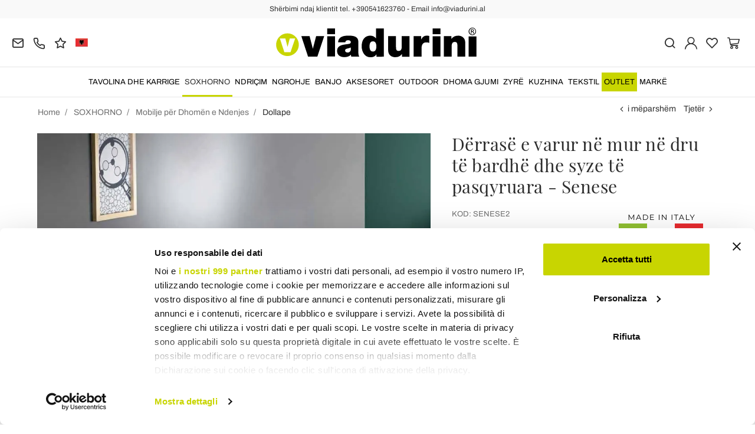

--- FILE ---
content_type: text/html; charset=UTF-8
request_url: https://www.viadurini.al/derrase-e-varur-ne-mur-ne-dru-te-bardhe-dhe-syze-te-pasqyruara-senese
body_size: 31118
content:
<!DOCTYPE html>
<html lang="sq">
  <head>
    <title>Paneli anësor i pezulluar për dhomën e ndenjes ose hyrjen me pasqyrë</title>
    <meta charset="utf-8">
    <meta name="format-detection" content="telephone=no">
    <meta name="description" content="Zbuloni dhomën e ndenjes ose orenditë e sallës të bëra prej druri të llakuar të bardhë mat dhe xhamit të pasqyruar të stilistit | Bleni tani në Viadurini.">
    <meta name="robots" content="index,follow">
    <meta name="generator" content="DAISUKE Ecommerce Platform by Pianetaitalia.com - Rimini - Italy">
    <meta http-equiv="X-UA-Compatible" content="IE=edge">
    <meta name="viewport" content="width=device-width, initial-scale=1">
    <meta name="google-site-verification" content="vZPRYLGQUBeB2DVCY3-9-Pynqw3Sl8Ts-Mka-hzz2NU" />
    <meta property="og:url" content="https://www.viadurini.al/derrase-e-varur-ne-mur-ne-dru-te-bardhe-dhe-syze-te-pasqyruara-senese">
    <meta property="og:type" content="product">
    <meta property="og:title" content="Paneli anësor i pezulluar për dhomën e ndenjes ose hyrjen me pasqyrë">
    <meta property="og:description" content="Zbuloni dhomën e ndenjes ose orenditë e sallës të bëra prej druri të llakuar të bardhë mat dhe xhamit të pasqyruar të stilistit | Bleni tani në Viadurini.">
    <meta property="og:image" content="https://www.viadurini.al/data/thumb_cache/_data_prod_img_madia-a-sospensione-da-parete-in-legno-bianco-opaco-e-vetri-a-specchio-senese_jpg_cr_1200_630.jpg">
    <meta property="og:image:alt" content="Paneli anësor i pezulluar për dhomën e ndenjes ose hyrjen me pasqyrë">
    <meta property="og:image:width" content="1200">
    <meta property="og:image:height" content="630">
    <meta name="facebook-domain-verification" content="xlq0xcc3ck1fkv6kyhyx00bwogfkwt">
      <link rel="canonical" href="https://www.viadurini.al/derrase-e-varur-ne-mur-ne-dru-te-bardhe-dhe-syze-te-pasqyruara-senese">
      <link rel="alternate" hreflang="it-IT" href="https://www.viadurini.it/madia-sospensione-parete-legno-bianco-opaco-vetri-specchio">
    <link rel="alternate" hreflang="x-default" href="https://www.viadurini.co.uk/wall-hanging-sideboard-in-matt-white-wood-and-mirrored-glasses-senese">
    <link rel="alternate" hreflang="de-DE" href="https://www.viadurini.de/sideboard-mit-wandbehang-aus-mattweissem-holz-und-verspiegelten-glasern-senese">
    <link rel="alternate" hreflang="fr-FR" href="https://www.viadurini.fr/buffet-mural-en-bois-blanc-mat-et-verres-miroirs-senese">
    <link rel="alternate" hreflang="es-ES" href="https://www.viadurini.es/aparador-de-pared-en-madera-blanca-mate-y-vidrios-espejados-senese">
    <link rel="alternate" hreflang="en-US" href="https://www.viadurini.us/wall-hanging-sideboard-in-matt-white-wood-and-mirrored-glasses-senese">
    <link rel="alternate" hreflang="da-DK" href="https://www.viadurini.dk/vaeghaengende-skaenk-i-mathvidt-trae-og-spejlebriller-senese">
    <link rel="alternate" hreflang="nl-N" href="https://www.viadurini.nl/wandhangend-dressoir-in-mat-wit-hout-en-gespiegelde-glazen-senese">
    <link rel="alternate" hreflang="ro" href="https://www.viadurini.ro/buffet-suspendat-din-lemn-alb-mat-si-ochelari-cu-oglinda-senese">
    <link rel="alternate" hreflang="sv" href="https://www.viadurini.se/vagghangande-skank-i-matt-vitt-tra-och-speglade-glasogon-senese">
    <link rel="alternate" hreflang="cs" href="https://www.viadurini.cz/nastenny-zavesny-stolek-z-matne-bileho-dreva-a-zrcadlovych-bryli-senese">
    <link rel="alternate" hreflang="de-AT" href="https://www.viadurini.at/sideboard-mit-wandbehang-aus-mattweissem-holz-und-verspiegelten-glasern-senese">
    <link rel="alternate" hreflang="de-CH" href="https://www.viadurini.ch/sideboard-mit-wandbehang-aus-mattweissem-holz-und-verspiegelten-glasern-senese">
    <link rel="alternate" hreflang="ar-AE" href="https://www.viadurini.ae/wall-hanging-sideboard-in-matt-white-wood-and-mirrored-glasses-senese">
    <link rel="alternate" hreflang="pl" href="https://www.viadurini.pl/kredens-wiszacy-z-matowego-bialego-drewna-i-lustrzanych-okularow-senese">
    <link rel="alternate" hreflang="es-MX" href="https://www.viadurini.mx/aparador-de-pared-en-madera-blanca-mate-y-vidrios-espejados-senese">
    <link rel="alternate" hreflang="pt" href="https://www.viadurini.pt/aparador-suspenso-de-parede-em-madeira-branca-mate-e-vidros-espelhados-senese">
    <link rel="alternate" hreflang="sq-AL" href="https://www.viadurini.al/derrase-e-varur-ne-mur-ne-dru-te-bardhe-dhe-syze-te-pasqyruara-senese">
    <link rel="alternate" hreflang="en-IN" href="https://www.viadurini.in/wall-hanging-sideboard-in-matt-white-wood-and-mirrored-glasses-senese">
    <link rel="alternate" hreflang="en-ZA" href="https://www.viadurini.co.za/wall-hanging-sideboard-in-matt-white-wood-and-mirrored-glasses-senese">
    <link rel="preconnect" href="//cdnjs.cloudflare.com">
    <link rel="preconnect" href="//www.googletagmanager.com">
    <link rel="dns-prefetch" href="//cdnjs.cloudflare.com">
    <link rel="dns-prefetch" href="//www.googletagmanager.com">
  <link rel="preload" href="https://www.viadurini.al/tpl/addon/fonts/Archivo-Regular.woff2" as="font" type="font/woff2" crossorigin>
  <link rel="preload" href="https://www.viadurini.al/tpl/addon/fonts/Archivo-Bold.woff2" as="font" type="font/woff2" crossorigin>
  <link rel="preload" href="https://www.viadurini.al/tpl/addon/fonts/PlayfairDisplay-Regular.woff2" as="font" type="font/woff2" crossorigin>
      <link type="text/css" rel="preload" href="https://cdnjs.cloudflare.com/ajax/libs/twitter-bootstrap/3.4.1/css/bootstrap.min.css" as="style" onload="this.onload=null;this.rel='stylesheet'">
  <link type="text/css" rel="preload" href="https://www.viadurini.al/tpl/libs/fontawesome/css/all.min.css?t=1749631780" as="style" onload="this.onload=null;this.rel='stylesheet'">
  <link type="text/css" rel="preload" href="https://www.viadurini.al/tpl/libs/fontawesome/css/v4-shims.min.css?t=1655190655" as="style" onload="this.onload=null;this.rel='stylesheet'">
  <link type="text/css" rel="preload" href="https://www.viadurini.al/tpl/libs/icomoon/style.min.css?t=1749631661" as="style" onload="this.onload=null;this.rel='stylesheet'">
    <link type="text/css" rel="preload" href="https://cdnjs.cloudflare.com/ajax/libs/unibox/1.17.4/css/unibox.min.css" as="style" onload="this.onload=null;this.rel='stylesheet'">
    <link type="text/css" rel="preload" href="https://cdnjs.cloudflare.com/ajax/libs/magnific-popup.js/1.1.0/magnific-popup.min.css" as="style" onload="this.onload=null;this.rel='stylesheet'">
    <link type="text/css" rel="preload" href="https://cdnjs.cloudflare.com/ajax/libs/slick-carousel/1.9.0/slick.min.css" as="style" onload="this.onload=null;this.rel='stylesheet'">
    <link type="text/css" rel="preload" href="https://cdnjs.cloudflare.com/ajax/libs/slick-carousel/1.9.0/slick-theme.min.css" as="style" onload="this.onload=null;this.rel='stylesheet'">
      <link type="text/css" rel="preload" href="https://cdnjs.cloudflare.com/ajax/libs/plyr/3.7.2/plyr.min.css" as="style" onload="this.onload=null;this.rel='stylesheet'">
          <link type="text/css" rel="preload" href="https://www.viadurini.al/tpl/css/jquery-ui.min.css?t=1646731277" as="style" onload="this.onload=null;this.rel='stylesheet'">
    <link type="text/css" rel="preload" href="https://cdnjs.cloudflare.com/ajax/libs/jquery-footable/3.1.6/footable.bootstrap.min.css" as="style" onload="this.onload=null;this.rel='stylesheet'">
            <link type="text/css" rel="preload" href="https://www.viadurini.al/tpl/css/style.css?t=1760705393" as="style" onload="this.onload=null;this.rel='stylesheet'">
    <noscript>
      <link type="text/css" rel="stylesheet" href="https://cdnjs.cloudflare.com/ajax/libs/twitter-bootstrap/3.4.1/css/bootstrap.min.css">
      <link type="text/css" rel="stylesheet" href="https://www.viadurini.al/tpl/libs/fontawesome/css/all.min.css?t=1749631780">
      <link type="text/css" rel="stylesheet" href="https://www.viadurini.al/tpl/libs/fontawesome/css/v4-shims.min.css?t=1655190655">
      <link type="text/css" rel="stylesheet" href="https://www.viadurini.al/tpl/libs/icomoon/style.min.css?t=1749631661">
        <link type="text/css" rel="stylesheet" href="https://cdnjs.cloudflare.com/ajax/libs/unibox/1.17.4/css/unibox.min.css">
        <link type="text/css" rel="stylesheet" href="https://cdnjs.cloudflare.com/ajax/libs/magnific-popup.js/1.1.0/magnific-popup.min.css">
      <link type="text/css" rel="stylesheet" href="https://cdnjs.cloudflare.com/ajax/libs/slick-carousel/1.9.0/slick.min.css">
      <link type="text/css" rel="stylesheet" href="https://cdnjs.cloudflare.com/ajax/libs/slick-carousel/1.9.0/slick-theme.min.css">
          <link type="text/css" rel="stylesheet" href="https://cdnjs.cloudflare.com/ajax/libs/plyr/3.7.2/plyr.min.css">
                  <link type="text/css" rel="stylesheet" href="https://www.viadurini.al/tpl/css/jquery-ui.min.css?t=1646731277">
      <link type="text/css" rel="stylesheet" href="https://cdnjs.cloudflare.com/ajax/libs/jquery-footable/3.1.6/footable.bootstrap.min.css">
                      <link type="text/css" rel="stylesheet" href="https://www.viadurini.al/tpl/css/style.min.css?t=1751873141">
      </noscript>
    <script src="https://cdnjs.cloudflare.com/ajax/libs/jquery/3.7.1/jquery.min.js"></script>
    <!--[if lt IE 9]>
    <script src="//oss.maxcdn.com/html5shiv/3.7.3/html5shiv.min.js"></script>
    <script src="//oss.maxcdn.com/respond/1.4.2/respond.min.js"></script>
    <![endif]-->
    <link rel="shortcut icon" href="/data/favicon.ico" type="image/x-icon">
    <link rel="icon" href="/data/favicon.ico" type="image/x-icon">


<script>
dataLayer = [];
dataLayer.push({ ecommerce:null });
dataLayer.push({"event":"view_item","ecommerce":{"currency":"EUR","value":5015.082,"items":[{"currency":"EUR","affilation":"Viadurini","item_id":"SENESE2","item_name":"D\u00ebrras\u00eb e varur n\u00eb mur n\u00eb dru t\u00eb bardh\u00eb dhe syze t\u00eb pasqyruara - Senese","contents":"","item_category":"Dollape","item_brand":"Viadurini Living","discount":1253.7704999999996,"price":5015.082}]}});
</script>
<!-- Google Tag Manager -->
<script>(function(w,d,s,l,i){w[l]=w[l]||[];w[l].push({'gtm.start':
new Date().getTime(),event:'gtm.js'});var f=d.getElementsByTagName(s)[0],
j=d.createElement(s),dl=l!='dataLayer'?'&l='+l:'';j.async=true;j.src=
'//www.googletagmanager.com/gtm.js?id='+i+dl;f.parentNode.insertBefore(j,f);
})(window,document,'script','dataLayer','GTM-N2SZDX4');</script>
<!-- End Google Tag Manager -->

<meta name="p:domain_verify" content="da20e6d2125c6abb67ab3985952041c5"/>
</head>
<body>
  <!-- Google Tag Manager (noscript) -->
<noscript><iframe src="//www.googletagmanager.com/ns.html?id=GTM-N2SZDX4"
height="0" width="0" style="display:none;visibility:hidden"></iframe></noscript>
<!-- End Google Tag Manager (noscript) -->
  
  
  
  
  <div class="overlay-canvas"></div>
  <div class="correction"></div>
  <div class="wrapper-affix">
      <div class="btwrapper">
      <div class="banner-top">
        <div class="container container-f">
          Shërbimi ndaj klientit tel. +390541623760 - Email info@viadurini.al
        </div>
      </div>
    </div>
    
              <div class="testa">
      <div class="container container-f">
        <div class="row no-gutters">
                    <div class="col-xs-8 col-xs-offset-2 col-sm-4 col-sm-offset-0 col-sm-push-4 col-md-4 col-md-push-4 col-lg-6 col-lg-push-3 col-xl-6">
            <div class="logo-wrapper text-center">
              <ul class="list-inline">
                <li class="logo">
                  <a href="https://www.viadurini.al" title="">
                    <img class="img-responsive" src="https://www.viadurini.al/data/logo.svg" alt="" width="344" height="58">
                                      </a>
                </li>
              </ul>
            </div>
          </div>
          <div class="col-xs-6 col-sm-4 col-sm-pull-4 col-md-4 col-md-pull-4 col-lg-3 col-lg-pull-6 col-xl-3">
            <div class="info btns">
              <ul class="list-inline">
                <li>
                  <a href="mailto:info@viadurini.al" title="inviaci una email"><i class="icon-mail" aria-hidden="true"></i></a>
                  <div class="content hidden-xs">
                    info@viadurini.al
                  </div>
                </li>
                <li>
                  <a href="tel:+390541623760" title="Sh&euml;rbimi ndaj klientit"><i class="icon-phone" aria-hidden="true"></i></a>
                  <div class="content hidden-xs">
                    <a href="tel:+390541623760" title="Sh&euml;rbimi ndaj klientit">+39.0541.623760</a>
                  </div>
                </li>
                <li class="hidden-xs">
                  <a href="https://www.viadurini.al/viadurini/reagim" title="reagim"><i class="icon-star" aria-hidden="true"></i></a>
                  <div class="content hidden-xs">
                    reagim
                  </div>
                </li>
                                  <li class="langselector">
                                                                                  <div class="btn-group">
                      <button type="button" class="dropdown-toggle component-button" data-toggle="dropdown" aria-haspopup="true" aria-expanded="true">
                                                                                                                                                                                                                                                                                                                                                                                                                                                                                                                                                                                                                                                                                                                                                                                                                                                                                                                                                                <img src="/tpl/img/al.webp" srcset="/tpl/img/al.webp 1x,/tpl/img/al@2x.webp 2x" alt="sq" alt="sq" width="21" height="15"> </i>
                                                                                                                                                                            </button>
                      <ul class="dropdown-menu component-dropdown">
                                                                              <li><a href="https://www.viadurini.it/madia-sospensione-parete-legno-bianco-opaco-vetri-specchio"><img src="/tpl/img/it.webp" srcset="/tpl/img/it.webp 1x,/tpl/img/it@2x.webp 2x" alt="Italiano" width="21" height="15"> Italy</a></li>
                                                                                                        <li><a href="https://www.viadurini.co.uk/wall-hanging-sideboard-in-matt-white-wood-and-mirrored-glasses-senese"><img src="/tpl/img/gb.webp" srcset="/tpl/img/gb.webp 1x,/tpl/img/gb@2x.webp 2x" alt="English" width="21" height="15"> United Kingdom (no islands)</a></li>
                                                                                                        <li><a href="https://www.viadurini.de/sideboard-mit-wandbehang-aus-mattweissem-holz-und-verspiegelten-glasern-senese"><img src="/tpl/img/de.webp" srcset="/tpl/img/de.webp 1x,/tpl/img/de@2x.webp 2x" alt="Deutsch" width="21" height="15"> Germany</a></li>
                                                                                                        <li><a href="https://www.viadurini.fr/buffet-mural-en-bois-blanc-mat-et-verres-miroirs-senese"><img src="/tpl/img/fr.webp" srcset="/tpl/img/fr.webp 1x,/tpl/img/fr@2x.webp 2x" alt="French" width="21" height="15"> France</a></li>
                                                                                                        <li><a href="https://www.viadurini.es/aparador-de-pared-en-madera-blanca-mate-y-vidrios-espejados-senese"><img src="/tpl/img/es.webp" srcset="/tpl/img/es.webp 1x,/tpl/img/es@2x.webp 2x" alt="Spanish" width="21" height="15"> Spain</a></li>
                                                                                                        <li><a href="https://www.viadurini.us/wall-hanging-sideboard-in-matt-white-wood-and-mirrored-glasses-senese"><img src="/tpl/img/us.webp" srcset="/tpl/img/us.webp 1x,/tpl/img/us@2x.webp 2x" alt="USA" width="21" height="15"> United States</a></li>
                                                                                                        <li><a href="https://www.viadurini.dk/vaeghaengende-skaenk-i-mathvidt-trae-og-spejlebriller-senese"><img src="/tpl/img/dk.webp" srcset="/tpl/img/dk.webp 1x,/tpl/img/dk@2x.webp 2x" alt="Danish" width="21" height="15"> Denmark</a></li>
                                                                                                        <li><a href="https://www.viadurini.nl/wandhangend-dressoir-in-mat-wit-hout-en-gespiegelde-glazen-senese"><img src="/tpl/img/nl.webp" srcset="/tpl/img/nl.webp 1x,/tpl/img/nl@2x.webp 2x" alt="Dutch" width="21" height="15"> Netherlands</a></li>
                                                                                                        <li><a href="https://www.viadurini.ro/buffet-suspendat-din-lemn-alb-mat-si-ochelari-cu-oglinda-senese"><img src="/tpl/img/ro.webp" srcset="/tpl/img/ro.webp 1x,/tpl/img/ro@2x.webp 2x" alt="Romanian" width="21" height="15"> Romania</a></li>
                                                                                                        <li><a href="https://www.viadurini.se/vagghangande-skank-i-matt-vitt-tra-och-speglade-glasogon-senese"><img src="/tpl/img/se.webp" srcset="/tpl/img/se.webp 1x,/tpl/img/se@2x.webp 2x" alt="Swedish" width="21" height="15"> Sweden</a></li>
                                                                                                        <li><a href="https://www.viadurini.cz/nastenny-zavesny-stolek-z-matne-bileho-dreva-a-zrcadlovych-bryli-senese"><img src="/tpl/img/cz.webp" srcset="/tpl/img/cz.webp 1x,/tpl/img/cz@2x.webp 2x" alt="Czech" width="21" height="15"> Czech Republic</a></li>
                                                                                                        <li><a href="https://www.viadurini.at/sideboard-mit-wandbehang-aus-mattweissem-holz-und-verspiegelten-glasern-senese"><img src="/tpl/img/at.webp" srcset="/tpl/img/at.webp 1x,/tpl/img/at@2x.webp 2x" alt="Austria" width="21" height="15"> Austria</a></li>
                                                                                                        <li><a href="https://www.viadurini.ch/sideboard-mit-wandbehang-aus-mattweissem-holz-und-verspiegelten-glasern-senese"><img src="/tpl/img/ch.webp" srcset="/tpl/img/ch.webp 1x,/tpl/img/ch@2x.webp 2x" alt="Switzerland" width="21" height="15"> Switzerland</a></li>
                                                                                                        <li><a href="https://www.viadurini.ae/wall-hanging-sideboard-in-matt-white-wood-and-mirrored-glasses-senese"><img src="/tpl/img/ae.webp" srcset="/tpl/img/ae.webp 1x,/tpl/img/ae@2x.webp 2x" alt="Arabic" width="21" height="15"> United Arab Emirates</a></li>
                                                                                                        <li><a href="https://www.viadurini.pl/kredens-wiszacy-z-matowego-bialego-drewna-i-lustrzanych-okularow-senese"><img src="/tpl/img/pl.webp" srcset="/tpl/img/pl.webp 1x,/tpl/img/pl@2x.webp 2x" alt="Polski" width="21" height="15"> Poland</a></li>
                                                                                                        <li><a href="https://www.viadurini.mx/aparador-de-pared-en-madera-blanca-mate-y-vidrios-espejados-senese"><img src="/tpl/img/mx.webp" srcset="/tpl/img/mx.webp 1x,/tpl/img/mx@2x.webp 2x" alt="Mexico" width="21" height="15"> Mexico</a></li>
                                                                                                        <li><a href="https://www.viadurini.pt/aparador-suspenso-de-parede-em-madeira-branca-mate-e-vidros-espelhados-senese"><img src="/tpl/img/pt.webp" srcset="/tpl/img/pt.webp 1x,/tpl/img/pt@2x.webp 2x" alt="Portuguese" width="21" height="15"> Portugal</a></li>
                                                                                                                                                          <li><a href="https://www.viadurini.in/wall-hanging-sideboard-in-matt-white-wood-and-mirrored-glasses-senese"><img src="/tpl/img/in.webp" srcset="/tpl/img/in.webp 1x,/tpl/img/in@2x.webp 2x" alt="English" width="21" height="15"> India</a></li>
                                                                                                        <li><a href="https://www.viadurini.co.za/wall-hanging-sideboard-in-matt-white-wood-and-mirrored-glasses-senese"><img src="/tpl/img/za.webp" srcset="/tpl/img/za.webp 1x,/tpl/img/za@2x.webp 2x" alt="Sudafricano" width="21" height="15"> South Africa</a></li>
                                                                        </ul>
                    </div>
                  </li>
                              </ul>
            </div>
          </div>
          <div class="col-xs-6 col-sm-4 col-md-4 col-lg-3 col-xl-3 no-rel">
            <div class="info text-right btns">
              <ul class="list-inline">
                <li>
                  <a href="#" title="cerca" class="toggle-search"><i class="icon-search" aria-hidden="true"></i></a>
                  <div class="top_search" itemscope itemtype="https://schema.org/WebSite">
  <meta itemprop="url" content="https://www.viadurini.al">
  <form action="https://www.viadurini.al/kerkim" method="get" id="frm_cerca" role="search" autocomplete="off" itemprop="potentialAction" itemscope itemtype="https://schema.org/SearchAction">
    <meta itemprop="target" content="https://www.viadurini.al/kerkim?keywords={keywords}">
    <div class="input-group ">
      <input id="txt_cerca" type="text" class="form-control input" name="keywords" value="" placeholder="Keyword" aria-label="Keyword" required>
      <div class="input-group-btn">
        <button type="submit" class="btn" aria-label="K&euml;rkim"><i class="icon-search"></i></button>
      </div>
    </div>
  </form>
  <div class="toggler visible-xs">
    <i class="icon-x toggle-search"></i>
  </div>
</div>

<script>
  $(function() {
    var input_field = $("#txt_cerca");
          /*input_field.keydown(function(event) {
        if(event.which == 13)
          $("#frm_cerca").submit();
      });

      input_field.unibox({
        suggestUrl: 'https://www.viadurini.al/json_cerca_unibox?imagesize=60&term=',
        throttleTime: 50,
        minChars: 4,
        maxWidth: 400,
        extraHtml: '<a href="##link##" title="##name##"><div class="unibox-category">##category##</div> <div class="unibox-price">##price##</div></a>',
        showImagesSuggestions: true
      });*/

      $("#frm_cerca").validate({
        rules: {
          keywords: "required"
        },
        messages: {
          keywords: ""
        },
        submitHandler: function(form) {
          form.submit();
        }
      });

      /*$(document).on("click", ".top_search .unibox-selectable-img-container" , function(){
        url = $(this).next(".uniboxSearchContent").attr("href");
        window.location = url;
        return false;
      });*/
      });
</script>
                </li>
                                  <li><a class="a_saveurl" href="https://www.viadurini.al/hyrje" title="Hyrje"><i class="icon-user-n"></i></a></li>
                                <li>
                  <div id="preferiti">
                    <div class="ajax-prodpref">
  <span>
          <i class="icon-heart" aria-hidden="true"></i>
            
      </span>
</div>
                  </div>
                </li>
                <li>
                  <div id="cart">
                    <div class="ajax-cart">
  <span>
          <i class="icon-cart-n" aria-hidden="true"></i>
                      </span>
</div>
                  </div>
                </li>
                <li class="hidden-lg hidden-xl"><a href="#" title="menu" class="tgl toggle-canvas d-inline"><i class="icon-menu-n" aria-hidden="true"></i></a></li>
              </ul>
            </div>
          </div>
                </div>
      </div>
    </div>
            
    
          <div class="megamenu">
        <div id="wrappermenu">
          <div id="canvas_menu" class="navbar navbar-default" role="navigation">
            <div class="logo-overlay visible-xs visible-sm visible-md"><img class="img-responsive" src="https://www.viadurini.al/data/logo.svg" alt="" width="244" height="36"></div>
            <a href="#" title="menu" class="toggle-canvas"><i class="icon-x visible-xs visible-sm visible-md" aria-hidden="true"></i></a>
            <div class="container container-f">
              <div class="row">
                <div class="container-fluid">
                  <div class="wrappermenu">
                                          <div class="langselector visible-xs">
                        <div class="btn-group">
                          <button type="button" class="dropdown-toggle component-button" data-toggle="dropdown" aria-haspopup="true" aria-expanded="true">
                                                                                                                                                                                                                                                                                                                                                                                                                                                                                                                                                                                                                                                                                                                                                                                                                                                                                                                                                                                                                                                                                                                    <img src="/tpl/img/al.webp" srcset="/tpl/img/al.webp 1x,/tpl/img/al@2x.webp 2x" alt="sq" alt="sq" width="21" height="15">  <i class="fa fa-angle-down fa-small" aria-hidden="true"></i>
                                                                                                                                                                                                        </button>
                          <ul class="dropdown-menu component-dropdown">
                                                                                          <li><a href="https://www.viadurini.it/madia-sospensione-parete-legno-bianco-opaco-vetri-specchio"><img src="/tpl/img/it.webp" srcset="/tpl/img/it.webp 1x,/tpl/img/it@2x.webp 2x" alt="Italiano" width="21" height="15"> </a></li>
                                                                                                                        <li><a href="https://www.viadurini.co.uk/wall-hanging-sideboard-in-matt-white-wood-and-mirrored-glasses-senese"><img src="/tpl/img/gb.webp" srcset="/tpl/img/gb.webp 1x,/tpl/img/gb@2x.webp 2x" alt="English" width="21" height="15"> </a></li>
                                                                                                                        <li><a href="https://www.viadurini.de/sideboard-mit-wandbehang-aus-mattweissem-holz-und-verspiegelten-glasern-senese"><img src="/tpl/img/de.webp" srcset="/tpl/img/de.webp 1x,/tpl/img/de@2x.webp 2x" alt="Deutsch" width="21" height="15"> </a></li>
                                                                                                                        <li><a href="https://www.viadurini.fr/buffet-mural-en-bois-blanc-mat-et-verres-miroirs-senese"><img src="/tpl/img/fr.webp" srcset="/tpl/img/fr.webp 1x,/tpl/img/fr@2x.webp 2x" alt="French" width="21" height="15"> </a></li>
                                                                                                                        <li><a href="https://www.viadurini.es/aparador-de-pared-en-madera-blanca-mate-y-vidrios-espejados-senese"><img src="/tpl/img/es.webp" srcset="/tpl/img/es.webp 1x,/tpl/img/es@2x.webp 2x" alt="Spanish" width="21" height="15"> </a></li>
                                                                                                                        <li><a href="https://www.viadurini.us/wall-hanging-sideboard-in-matt-white-wood-and-mirrored-glasses-senese"><img src="/tpl/img/us.webp" srcset="/tpl/img/us.webp 1x,/tpl/img/us@2x.webp 2x" alt="USA" width="21" height="15"> </a></li>
                                                                                                                        <li><a href="https://www.viadurini.dk/vaeghaengende-skaenk-i-mathvidt-trae-og-spejlebriller-senese"><img src="/tpl/img/dk.webp" srcset="/tpl/img/dk.webp 1x,/tpl/img/dk@2x.webp 2x" alt="Danish" width="21" height="15"> </a></li>
                                                                                                                        <li><a href="https://www.viadurini.nl/wandhangend-dressoir-in-mat-wit-hout-en-gespiegelde-glazen-senese"><img src="/tpl/img/nl.webp" srcset="/tpl/img/nl.webp 1x,/tpl/img/nl@2x.webp 2x" alt="Dutch" width="21" height="15"> </a></li>
                                                                                                                        <li><a href="https://www.viadurini.ro/buffet-suspendat-din-lemn-alb-mat-si-ochelari-cu-oglinda-senese"><img src="/tpl/img/ro.webp" srcset="/tpl/img/ro.webp 1x,/tpl/img/ro@2x.webp 2x" alt="Romanian" width="21" height="15"> </a></li>
                                                                                                                        <li><a href="https://www.viadurini.se/vagghangande-skank-i-matt-vitt-tra-och-speglade-glasogon-senese"><img src="/tpl/img/se.webp" srcset="/tpl/img/se.webp 1x,/tpl/img/se@2x.webp 2x" alt="Swedish" width="21" height="15"> </a></li>
                                                                                                                        <li><a href="https://www.viadurini.cz/nastenny-zavesny-stolek-z-matne-bileho-dreva-a-zrcadlovych-bryli-senese"><img src="/tpl/img/cz.webp" srcset="/tpl/img/cz.webp 1x,/tpl/img/cz@2x.webp 2x" alt="Czech" width="21" height="15"> </a></li>
                                                                                                                        <li><a href="https://www.viadurini.at/sideboard-mit-wandbehang-aus-mattweissem-holz-und-verspiegelten-glasern-senese"><img src="/tpl/img/at.webp" srcset="/tpl/img/at.webp 1x,/tpl/img/at@2x.webp 2x" alt="Austria" width="21" height="15"> </a></li>
                                                                                                                        <li><a href="https://www.viadurini.ch/sideboard-mit-wandbehang-aus-mattweissem-holz-und-verspiegelten-glasern-senese"><img src="/tpl/img/ch.webp" srcset="/tpl/img/ch.webp 1x,/tpl/img/ch@2x.webp 2x" alt="Switzerland" width="21" height="15"> </a></li>
                                                                                                                        <li><a href="https://www.viadurini.ae/wall-hanging-sideboard-in-matt-white-wood-and-mirrored-glasses-senese"><img src="/tpl/img/ae.webp" srcset="/tpl/img/ae.webp 1x,/tpl/img/ae@2x.webp 2x" alt="Arabic" width="21" height="15"> </a></li>
                                                                                                                        <li><a href="https://www.viadurini.pl/kredens-wiszacy-z-matowego-bialego-drewna-i-lustrzanych-okularow-senese"><img src="/tpl/img/pl.webp" srcset="/tpl/img/pl.webp 1x,/tpl/img/pl@2x.webp 2x" alt="Polski" width="21" height="15"> </a></li>
                                                                                                                        <li><a href="https://www.viadurini.mx/aparador-de-pared-en-madera-blanca-mate-y-vidrios-espejados-senese"><img src="/tpl/img/mx.webp" srcset="/tpl/img/mx.webp 1x,/tpl/img/mx@2x.webp 2x" alt="Mexico" width="21" height="15"> </a></li>
                                                                                                                        <li><a href="https://www.viadurini.pt/aparador-suspenso-de-parede-em-madeira-branca-mate-e-vidros-espelhados-senese"><img src="/tpl/img/pt.webp" srcset="/tpl/img/pt.webp 1x,/tpl/img/pt@2x.webp 2x" alt="Portuguese" width="21" height="15"> </a></li>
                                                                                                                                                                                  <li><a href="https://www.viadurini.in/wall-hanging-sideboard-in-matt-white-wood-and-mirrored-glasses-senese"><img src="/tpl/img/in.webp" srcset="/tpl/img/in.webp 1x,/tpl/img/in@2x.webp 2x" alt="English" width="21" height="15"> </a></li>
                                                                                                                        <li><a href="https://www.viadurini.co.za/wall-hanging-sideboard-in-matt-white-wood-and-mirrored-glasses-senese"><img src="/tpl/img/za.webp" srcset="/tpl/img/za.webp 1x,/tpl/img/za@2x.webp 2x" alt="Sudafricano" width="21" height="15"> </a></li>
                                                                                    </ul>
                        </div>
                      </div>
                                        <ul class="nav navbar-nav visible-xs visible-sm visible-md navbar-user">
                                              <li><a href="https://www.viadurini.al/hyrje" title="Hyrje"><i class="icon-user-n"></i> Hyrje</a></li>
                                            <li><a href="https://www.viadurini.al/lista-e-deshirave" title="Lista e dëshirave"><i class="icon-heart"></i> Lista e dëshirave</a></li>
                    </ul>
                    <ul id="main" class="nav navbar-nav">
                                            
                                                              
                      <li class="menu-item dropdown">
              <a class="dropdown-toggle bg224 disabled" data-toggle="dropdown" href="https://www.viadurini.al/tavolina-dhe-karrige" title="TAVOLINA DHE KARRIGE">
                                  
                  <picture class="catlogom hidden-lg hidden-xl">
                    <source srcset="https://www.viadurini.al/data/thumb_cache/_data_cat_img_tavoli-e-sedie-1_png_r_48_48.webp" type="image/webp">
                    <source srcset="https://www.viadurini.al/data/thumb_cache/_data_cat_img_tavoli-e-sedie-1_png_r_48_48.png" type="image/jpeg">
                    <img class="img-responsive center-block" src="https://www.viadurini.al/data/thumb_cache/_data_cat_img_tavoli-e-sedie-1_png_r_48_48.png" alt="TAVOLINA DHE KARRIGE" width="48" height="48">
                  </picture>
                                TAVOLINA DHE KARRIGE
              </a>
              <i class="show-child fa fa-angle-right hidden-lg hidden-xl"></i>
                              <div class="dropdown-menu">
                  <div class="container container-f">
                                      <div class="row no-gutters">
                      <div class="col-lg-9 col-xl-9">
                        <ul class="list-unstyled hidelv1">
                          
                                                              
                      <li class="lv1 has-child">
              <a class="child" href="https://www.viadurini.al/tavolina-dhe-karrige/tabelat" title="Tavolina"><i class="icon-plus hidden-lg hidden-xl" aria-hidden="true"></i> Tavolina</a>
              <i class="show-child fa fa-angle-right hidden-lg hidden-xl"></i>
                              <div class="dropdown-menu">
                  <ul class="list-unstyled hidelv2">
                    
                                                              
                      <li class="lv2 has-child">
              <a class="child" href="https://www.viadurini.al/tavolina-dhe-karrige/tabelat/tavolina-fikse" title="Tavolina Fikse"><i class="icon-plus hidden-lg hidden-xl" aria-hidden="true"></i> Tavolina Fikse</a>
              <i class="show-child fa fa-angle-right hidden-lg hidden-xl"></i>
                              <div class="dropdown-menu hidden-lg hidden-xl">
                  <ul class="list-unstyled hidelv3">
                    
                                                              
                      <li class="lv3">
              <a href="https://www.viadurini.al/tavolina-dhe-karrige/tabelat/tavolina-fikse/tavolina-fikse-xhami" title="Tavolina Fikse Xhami"> Tavolina Fikse Xhami</a>
              <i class="show-child fa fa-angle-right hidden-lg hidden-xl"></i>
                          </li>
                                                                                
                      <li class="lv3">
              <a href="https://www.viadurini.al/tavolina-dhe-karrige/tabelat/tavolina-fikse/tavolina-fikse-druri" title="Tavolina Fikse Druri"> Tavolina Fikse Druri</a>
              <i class="show-child fa fa-angle-right hidden-lg hidden-xl"></i>
                          </li>
                                                                                
                      <li class="lv3">
              <a href="https://www.viadurini.al/tavolina-dhe-karrige/tabelat/tavolina-fikse/tavolina-fikse-qeramike" title="Tavolina Fikse Qeramike"> Tavolina Fikse Qeramike</a>
              <i class="show-child fa fa-angle-right hidden-lg hidden-xl"></i>
                          </li>
                                                                                
                      <li class="lv3">
              <a href="https://www.viadurini.al/tavolina-dhe-karrige/tabelat/tavolina-fikse/tavolina-fikse-guri" title="Tavolina Fikse Guri"> Tavolina Fikse Guri</a>
              <i class="show-child fa fa-angle-right hidden-lg hidden-xl"></i>
                          </li>
                                                                                
                      <li class="lv3">
              <a href="https://www.viadurini.al/tavolina-dhe-karrige/tabelat/tavolina-fikse/tavolina-fikse-mermer" title="Tavolina Fikse Mermer"> Tavolina Fikse Mermer</a>
              <i class="show-child fa fa-angle-right hidden-lg hidden-xl"></i>
                          </li>
                                                                                
                      <li class="lv3">
              <a href="https://www.viadurini.al/tavolina-dhe-karrige/tabelat/tavolina-fikse/tavolina-fikse-celiku" title="Tavolina Fikse Çeliku"> Tavolina Fikse Çeliku</a>
              <i class="show-child fa fa-angle-right hidden-lg hidden-xl"></i>
                          </li>
                                                                                
                      <li class="lv3">
              <a href="https://www.viadurini.al/tavolina-dhe-karrige/tabelat/tavolina-fikse/tavolina-prej-betoni" title="Tavolina prej Betoni"> Tavolina prej Betoni</a>
              <i class="show-child fa fa-angle-right hidden-lg hidden-xl"></i>
                          </li>
                            
                  </ul>
                </div>
                          </li>
                                                                                
                      <li class="lv2 has-child">
              <a class="child" href="https://www.viadurini.al/tavolina-dhe-karrige/tabelat/tavolina-qe-zgjaten" title="Tavolina që Zgjaten"><i class="icon-plus hidden-lg hidden-xl" aria-hidden="true"></i> Tavolina që Zgjaten</a>
              <i class="show-child fa fa-angle-right hidden-lg hidden-xl"></i>
                              <div class="dropdown-menu hidden-lg hidden-xl">
                  <ul class="list-unstyled hidelv3">
                    
                                                              
                      <li class="lv3">
              <a href="https://www.viadurini.al/tavolina-dhe-karrige/tabelat/tavolina-qe-zgjaten/tavolina-qe-zgjaten-qeramike" title="Tavolina që Zgjaten në Qeramikë"> Tavolina që Zgjaten në Qeramikë</a>
              <i class="show-child fa fa-angle-right hidden-lg hidden-xl"></i>
                          </li>
                                                                                
                      <li class="lv3">
              <a href="https://www.viadurini.al/tavolina-dhe-karrige/tabelat/tavolina-qe-zgjaten/tavolina-qe-zgjaten-prej-xhami" title="Tavolina që Zgjaten prej Xhami"> Tavolina që Zgjaten prej Xhami</a>
              <i class="show-child fa fa-angle-right hidden-lg hidden-xl"></i>
                          </li>
                                                                                
                      <li class="lv3">
              <a href="https://www.viadurini.al/tavolina-dhe-karrige/tabelat/tavolina-qe-zgjaten/tavolina-qe-zgjaten-prej-druri" title="Tavolina që Zgjaten prej Druri"> Tavolina që Zgjaten prej Druri</a>
              <i class="show-child fa fa-angle-right hidden-lg hidden-xl"></i>
                          </li>
                                                                                
                      <li class="lv3">
              <a href="https://www.viadurini.al/tavolina-dhe-karrige/tabelat/tavolina-qe-zgjaten/tavolina-qe-zgjaten-prej-celiku" title="Tavolina që Zgjaten prej Çeliku"> Tavolina që Zgjaten prej Çeliku</a>
              <i class="show-child fa fa-angle-right hidden-lg hidden-xl"></i>
                          </li>
                                                                                
                      <li class="lv3">
              <a href="https://www.viadurini.al/tavolina-dhe-karrige/tabelat/tavolina-qe-zgjaten/tavolina-qe-zgjaten-prej-mermeri" title="Tavolina që Zgjaten prej Mermeri"> Tavolina që Zgjaten prej Mermeri</a>
              <i class="show-child fa fa-angle-right hidden-lg hidden-xl"></i>
                          </li>
                            
                  </ul>
                </div>
                          </li>
                                                                                
                      <li class="lv2">
              <a href="https://www.viadurini.al/tavolina-dhe-karrige/tabelat/tavolina-qe-transformohen" title="Tavolina që Transformohen"> Tavolina që Transformohen</a>
              <i class="show-child fa fa-angle-right hidden-lg hidden-xl"></i>
                          </li>
                                                                                
                      <li class="lv2">
              <a href="https://www.viadurini.al/tavolina-dhe-karrige/tabelat/tavolina-te-rrumbullaketa" title="Tavolina të Rrumbullakëta"> Tavolina të Rrumbullakëta</a>
              <i class="show-child fa fa-angle-right hidden-lg hidden-xl"></i>
                          </li>
                                                                                
                      <li class="lv2">
              <a href="https://www.viadurini.al/tavolina-dhe-karrige/tabelat/tavolina-ovale" title="Tavolina Ovale"> Tavolina Ovale</a>
              <i class="show-child fa fa-angle-right hidden-lg hidden-xl"></i>
                          </li>
                                                                                
                      <li class="lv2">
              <a href="https://www.viadurini.al/tavolina-dhe-karrige/tabelat/me-porosi" title="Tavolina me Porosi"> Tavolina me Porosi</a>
              <i class="show-child fa fa-angle-right hidden-lg hidden-xl"></i>
                          </li>
                                                                                
                      <li class="lv2">
              <a href="https://www.viadurini.al/tavolina-dhe-karrige/tabelat/tulip" title="Tavolina Tulip"> Tavolina Tulip</a>
              <i class="show-child fa fa-angle-right hidden-lg hidden-xl"></i>
                          </li>
                            
                  </ul>
                </div>
                          </li>
                                                                                
                      <li class="lv1 has-child">
              <a class="child" href="https://www.viadurini.al/tavolina-dhe-karrige/karrige" title="Karrige"><i class="icon-plus hidden-lg hidden-xl" aria-hidden="true"></i> Karrige</a>
              <i class="show-child fa fa-angle-right hidden-lg hidden-xl"></i>
                              <div class="dropdown-menu">
                  <ul class="list-unstyled hidelv2">
                    
                                                              
                      <li class="lv2 has-child">
              <a class="child" href="https://www.viadurini.al/tavolina-karrige/karrige/dizajnit" title="Karrige Dizajn"><i class="icon-plus hidden-lg hidden-xl" aria-hidden="true"></i> Karrige Dizajn</a>
              <i class="show-child fa fa-angle-right hidden-lg hidden-xl"></i>
                              <div class="dropdown-menu hidden-lg hidden-xl">
                  <ul class="list-unstyled hidelv3">
                    
                                                              
                      <li class="lv3">
              <a href="https://www.viadurini.al/tavolina-karrige/karrige/dizajnit/kuzhines" title="Karriget e Dizajnit për Kuzhinën"> Karriget e Dizajnit për Kuzhinën</a>
              <i class="show-child fa fa-angle-right hidden-lg hidden-xl"></i>
                          </li>
                                                                                
                      <li class="lv3">
              <a href="https://www.viadurini.al/tavolina-karrige/karrige/dizajnit/dhomave-te-ndenjes" title="Karriget e Dizajnit për Dhomën e Ndenjes"> Karriget e Dizajnit për Dhomën e Ndenjes</a>
              <i class="show-child fa fa-angle-right hidden-lg hidden-xl"></i>
                          </li>
                            
                  </ul>
                </div>
                          </li>
                                                                                
                      <li class="lv2 has-child">
              <a class="child" href="https://www.viadurini.al/tavolina-dhe-karrige/karrige/moderne" title="Karrige Moderne"><i class="icon-plus hidden-lg hidden-xl" aria-hidden="true"></i> Karrige Moderne</a>
              <i class="show-child fa fa-angle-right hidden-lg hidden-xl"></i>
                              <div class="dropdown-menu hidden-lg hidden-xl">
                  <ul class="list-unstyled hidelv3">
                    
                                                              
                      <li class="lv3">
              <a href="https://www.viadurini.al/tavolina-dhe-karrige/karrige/moderne/karrige-moderne-per-kuzhinen" title="Karrige Moderne për Kuzhinën"> Karrige Moderne për Kuzhinën</a>
              <i class="show-child fa fa-angle-right hidden-lg hidden-xl"></i>
                          </li>
                                                                                
                      <li class="lv3">
              <a href="https://www.viadurini.al/tavolina-dhe-karrige/karrige/moderne/karrige-moderne-per-dhomen-e-ndenjes" title="Karrige Moderne për Dhomën e Ndenjes"> Karrige Moderne për Dhomën e Ndenjes</a>
              <i class="show-child fa fa-angle-right hidden-lg hidden-xl"></i>
                          </li>
                            
                  </ul>
                </div>
                          </li>
                                                                                
                      <li class="lv2">
              <a href="https://www.viadurini.al/tavolina-dhe-karrige/karrige/klasike" title="Karrige Klasike"> Karrige Klasike</a>
              <i class="show-child fa fa-angle-right hidden-lg hidden-xl"></i>
                          </li>
                                                                                
                      <li class="lv2">
              <a href="https://www.viadurini.al/tavolina-dhe-karrige/karrige/vintage" title="Karrige Vintage"> Karrige Vintage</a>
              <i class="show-child fa fa-angle-right hidden-lg hidden-xl"></i>
                          </li>
                            
                  </ul>
                </div>
                          </li>
                                                                                
                      <li class="lv1 has-child">
              <a class="child" href="https://www.viadurini.al/tavolina-dhe-karrige/tavolina-konsolle" title="Tavolina Konsollë"><i class="icon-plus hidden-lg hidden-xl" aria-hidden="true"></i> Tavolina Konsollë</a>
              <i class="show-child fa fa-angle-right hidden-lg hidden-xl"></i>
                              <div class="dropdown-menu">
                  <ul class="list-unstyled hidelv2">
                    
                                                              
                      <li class="lv2">
              <a href="https://www.viadurini.al/tavolina-dhe-karrige/tavolina-konsolle/tavolina-konsolle-fikse" title="Tavolina Konsollë Fikse"> Tavolina Konsollë Fikse</a>
              <i class="show-child fa fa-angle-right hidden-lg hidden-xl"></i>
                          </li>
                                                                                
                      <li class="lv2">
              <a href="https://www.viadurini.al/tavolina-dhe-karrige/tavolina-konsolle/tavolina-konsolle-qe-zgjaten" title="Tavolina Konsollë që Zgjaten"> Tavolina Konsollë që Zgjaten</a>
              <i class="show-child fa fa-angle-right hidden-lg hidden-xl"></i>
                          </li>
                            
                  </ul>
                </div>
                          </li>
                                                                                
                      <li class="lv1 has-child">
              <a class="child" href="https://www.viadurini.al/tavolina-dhe-karrige/stools" title="Stools Karrige"><i class="icon-plus hidden-lg hidden-xl" aria-hidden="true"></i> Stools Karrige</a>
              <i class="show-child fa fa-angle-right hidden-lg hidden-xl"></i>
                              <div class="dropdown-menu">
                  <ul class="list-unstyled hidelv2">
                    
                                                              
                      <li class="lv2 has-child">
              <a class="child" href="https://www.viadurini.al/tavolina-dhe-karrige/stools/stoolet-e-kuzhines" title="Stoolet e Kuzhinës"><i class="icon-plus hidden-lg hidden-xl" aria-hidden="true"></i> Stoolet e Kuzhinës</a>
              <i class="show-child fa fa-angle-right hidden-lg hidden-xl"></i>
                              <div class="dropdown-menu hidden-lg hidden-xl">
                  <ul class="list-unstyled hidelv3">
                    
                                                              
                      <li class="lv3">
              <a href="https://www.viadurini.al/tavolina-dhe-karrige/stools/kuzhines/design" title="Stoolet e Kuzhinës Design"> Stoolet e Kuzhinës Design</a>
              <i class="show-child fa fa-angle-right hidden-lg hidden-xl"></i>
                          </li>
                                                                                
                      <li class="lv3">
              <a href="https://www.viadurini.al/tavolina-dhe-karrige/stools/kuzhines/vintage" title="Stoolet e Kuzhinës Vintage"> Stoolet e Kuzhinës Vintage</a>
              <i class="show-child fa fa-angle-right hidden-lg hidden-xl"></i>
                          </li>
                                                                                
                      <li class="lv3">
              <a href="https://www.viadurini.al/tavolina-dhe-karrige/stools/kuzhines/moderne" title="Stoolet e Kuzhinës Moderne"> Stoolet e Kuzhinës Moderne</a>
              <i class="show-child fa fa-angle-right hidden-lg hidden-xl"></i>
                          </li>
                            
                  </ul>
                </div>
                          </li>
                                                                                
                      <li class="lv2 has-child">
              <a class="child" href="https://www.viadurini.al/tavolina-dhe-karrige/stools/e-barit" title="Stoolet e Barit"><i class="icon-plus hidden-lg hidden-xl" aria-hidden="true"></i> Stoolet e Barit</a>
              <i class="show-child fa fa-angle-right hidden-lg hidden-xl"></i>
                              <div class="dropdown-menu hidden-lg hidden-xl">
                  <ul class="list-unstyled hidelv3">
                    
                                                              
                      <li class="lv3">
              <a href="https://www.viadurini.al/tavolina-dhe-karrige/stools/e-barit/dizajni" title="Stoolet e Barit Dizajni"> Stoolet e Barit Dizajni</a>
              <i class="show-child fa fa-angle-right hidden-lg hidden-xl"></i>
                          </li>
                                                                                
                      <li class="lv3">
              <a href="https://www.viadurini.al/tavolina-dhe-karrige/stools/e-barit/stoolet-e-barit-vintage" title="Stoolet e Barit Vintage"> Stoolet e Barit Vintage</a>
              <i class="show-child fa fa-angle-right hidden-lg hidden-xl"></i>
                          </li>
                                                                                
                      <li class="lv3">
              <a href="https://www.viadurini.al/tavolina-dhe-karrige/stools/e-barit/moderne" title="Stoolet e Barit Moderne"> Stoolet e Barit Moderne</a>
              <i class="show-child fa fa-angle-right hidden-lg hidden-xl"></i>
                          </li>
                            
                  </ul>
                </div>
                          </li>
                            
                  </ul>
                </div>
                          </li>
                            
                        </ul>
                      </div>
                      <div class="hidden-xs hidden-sm hidden-md col-lg-3 col-xl-3">
                                                  <div class="catlogo">
                            
                            <picture class="hidden-xs hidden-sm hidden-md">
                              <source srcset="https://www.viadurini.al/data/thumb_cache/_data_cat_img_tavoli-e-sedie-1_png_rh_102.webp" type="image/webp">
                              <source srcset="https://www.viadurini.al/data/thumb_cache/_data_cat_img_tavoli-e-sedie-1_png_rh_102.png" type="image/jpeg">
                              <img class="img-responsive center-block" src="https://www.viadurini.al/data/thumb_cache/_data_cat_img_tavoli-e-sedie-1_png_rh_102.png" alt="TAVOLINA DHE KARRIGE" width="119" height="102">
                            </picture>
                          </div>
                                              </div>
                    </div>
                  </div>
                </div>
                          </li>
                                                                                
                      <li class="menu-item active dropdown">
              <a class="dropdown-toggle bg38 disabled" data-toggle="dropdown" href="https://www.viadurini.al/soxhorno" title="SOXHORNO">
                                  
                  <picture class="catlogom hidden-lg hidden-xl">
                    <source srcset="https://www.viadurini.al/data/thumb_cache/_data_cat_img_soggiorno_png_r_48_48.webp" type="image/webp">
                    <source srcset="https://www.viadurini.al/data/thumb_cache/_data_cat_img_soggiorno_png_r_48_48.png" type="image/jpeg">
                    <img class="img-responsive center-block" src="https://www.viadurini.al/data/thumb_cache/_data_cat_img_soggiorno_png_r_48_48.png" alt="SOXHORNO" width="48" height="48">
                  </picture>
                                SOXHORNO
              </a>
              <i class="show-child fa fa-angle-right hidden-lg hidden-xl"></i>
                              <div class="dropdown-menu">
                  <div class="container container-f">
                                      <div class="row no-gutters">
                      <div class="col-lg-9 col-xl-9">
                        <ul class="list-unstyled hidelv1">
                          
                                                              
                      <li class="lv1 has-child">
              <a class="child" href="https://www.viadurini.al/soxhorno/divane" title="Divane"><i class="icon-plus hidden-lg hidden-xl" aria-hidden="true"></i> Divane</a>
              <i class="show-child fa fa-angle-right hidden-lg hidden-xl"></i>
                              <div class="dropdown-menu">
                  <ul class="list-unstyled hidelv2">
                    
                                                              
                      <li class="lv2">
              <a href="https://www.viadurini.al/soxhorno/divane/klasike" title="Divane Klasike "> Divane Klasike </a>
              <i class="show-child fa fa-angle-right hidden-lg hidden-xl"></i>
                          </li>
                                                                                
                      <li class="lv2">
              <a href="https://www.viadurini.al/soxhorno/divane/moderne" title="Divane Moderne"> Divane Moderne</a>
              <i class="show-child fa fa-angle-right hidden-lg hidden-xl"></i>
                          </li>
                                                                                
                      <li class="lv2">
              <a href="https://www.viadurini.al/soxhorno/divane/relax-elektrike" title="Divane Relax Elektrike"> Divane Relax Elektrike</a>
              <i class="show-child fa fa-angle-right hidden-lg hidden-xl"></i>
                          </li>
                            
                  </ul>
                </div>
                          </li>
                                                                                
                      <li class="lv1 has-child">
              <a class="child" href="https://www.viadurini.al/soxhorno/shtreterit-divanit" title="Divane që Bëhen Krevat"><i class="icon-plus hidden-lg hidden-xl" aria-hidden="true"></i> Divane që Bëhen Krevat</a>
              <i class="show-child fa fa-angle-right hidden-lg hidden-xl"></i>
                              <div class="dropdown-menu">
                  <ul class="list-unstyled hidelv2">
                    
                                                              
                      <li class="lv2">
              <a href="https://www.viadurini.al/soxhorno/shtreterit-divanit/dizajn-skandinave" title="Divane Që Bëhen Krevat me Dizajn Skandinave"> Divane Që Bëhen Krevat me Dizajn Skandinave</a>
              <i class="show-child fa fa-angle-right hidden-lg hidden-xl"></i>
                          </li>
                                                                                
                      <li class="lv2">
              <a href="https://www.viadurini.al/soxhorno/shtreterit-divanit/divane-qe-behen-krevat-me-dizajn-modern" title="Divane që Bëhen Krevat Me Dizajn Modern"> Divane që Bëhen Krevat Me Dizajn Modern</a>
              <i class="show-child fa fa-angle-right hidden-lg hidden-xl"></i>
                          </li>
                            
                  </ul>
                </div>
                          </li>
                                                                                
                      <li class="lv1 has-child">
              <a class="child" href="https://www.viadurini.al/soxhorno/tavolina-kafeje" title="Tavolina Kafeje"><i class="icon-plus hidden-lg hidden-xl" aria-hidden="true"></i> Tavolina Kafeje</a>
              <i class="show-child fa fa-angle-right hidden-lg hidden-xl"></i>
                              <div class="dropdown-menu">
                  <ul class="list-unstyled hidelv2">
                    
                                                              
                      <li class="lv2">
              <a href="https://www.viadurini.al/soxhorno/tavolina-kafeje/klasike" title="Tavolina Kafeje Klasike"> Tavolina Kafeje Klasike</a>
              <i class="show-child fa fa-angle-right hidden-lg hidden-xl"></i>
                          </li>
                                                                                
                      <li class="lv2">
              <a href="https://www.viadurini.al/soxhorno/tavolina-kafeje/moderne" title="Tavolina Kafeje Moderne"> Tavolina Kafeje Moderne</a>
              <i class="show-child fa fa-angle-right hidden-lg hidden-xl"></i>
                          </li>
                                                                                
                      <li class="lv2">
              <a href="https://www.viadurini.al/soxhorno/tavolina-kafeje/prej-guri" title="Tavolina Kafeje Prej Guri"> Tavolina Kafeje Prej Guri</a>
              <i class="show-child fa fa-angle-right hidden-lg hidden-xl"></i>
                          </li>
                            
                  </ul>
                </div>
                          </li>
                                                                                
                      <li class="lv1 has-child">
              <a class="child" href="https://www.viadurini.al/soxhorno/kolltuqe" title="Kolltuqe"><i class="icon-plus hidden-lg hidden-xl" aria-hidden="true"></i> Kolltuqe</a>
              <i class="show-child fa fa-angle-right hidden-lg hidden-xl"></i>
                              <div class="dropdown-menu">
                  <ul class="list-unstyled hidelv2">
                    
                                                              
                      <li class="lv2">
              <a href="https://www.viadurini.al/soxhorno/kolltuqe/moderne" title="Kolltuqe Moderne"> Kolltuqe Moderne</a>
              <i class="show-child fa fa-angle-right hidden-lg hidden-xl"></i>
                          </li>
                                                                                
                      <li class="lv2">
              <a href="https://www.viadurini.al/soxhorno/kolltuqe/klasike" title="Kolltuqe Klasike"> Kolltuqe Klasike</a>
              <i class="show-child fa fa-angle-right hidden-lg hidden-xl"></i>
                          </li>
                                                                                
                      <li class="lv2">
              <a href="https://www.viadurini.al/soxhorno/kolltuqe/kolltuqe-per-masazh-dhe-per-ngritje" title="Kolltuqe për Masazh dhe për Ngritje"> Kolltuqe për Masazh dhe për Ngritje</a>
              <i class="show-child fa fa-angle-right hidden-lg hidden-xl"></i>
                          </li>
                                                                                
                      <li class="lv2">
              <a href="https://www.viadurini.al/soxhorno/kolltuqe/dizajni-skandinav" title="Kolltuqe Dizajni Skandinav"> Kolltuqe Dizajni Skandinav</a>
              <i class="show-child fa fa-angle-right hidden-lg hidden-xl"></i>
                          </li>
                            
                  </ul>
                </div>
                          </li>
                                                                                
                      <li class="lv1">
              <a href="https://www.viadurini.al/soxhorno/pouf" title="Pouf"> Pouf</a>
              <i class="show-child fa fa-angle-right hidden-lg hidden-xl"></i>
                          </li>
                                                                                
                      <li class="lv1">
              <a href="https://www.viadurini.al/soxhorno/chaise-longues" title="Chaise Longues"> Chaise Longues</a>
              <i class="show-child fa fa-angle-right hidden-lg hidden-xl"></i>
                          </li>
                                                                                
                      <li class="lv1 has-child">
              <a class="child" href="https://www.viadurini.al/soxhorno/librarite-e-dizajnit" title="Librari Dizajn"><i class="icon-plus hidden-lg hidden-xl" aria-hidden="true"></i> Librari Dizajn</a>
              <i class="show-child fa fa-angle-right hidden-lg hidden-xl"></i>
                              <div class="dropdown-menu">
                  <ul class="list-unstyled hidelv2">
                    
                                                              
                      <li class="lv2">
              <a href="https://www.viadurini.al/soxhorno/librarite-e-dizajnit/modern" title="Librari Dizajn Modern"> Librari Dizajn Modern</a>
              <i class="show-child fa fa-angle-right hidden-lg hidden-xl"></i>
                          </li>
                                                                                
                      <li class="lv2">
              <a href="https://www.viadurini.al/soxhorno/librarite-e-dizajnit/modulare" title="Librari Modulare"> Librari Modulare</a>
              <i class="show-child fa fa-angle-right hidden-lg hidden-xl"></i>
                          </li>
                            
                  </ul>
                </div>
                          </li>
                                                                                
                      <li class="lv1 has-child active">
              <a class="child" href="https://www.viadurini.al/soxhorno/mobilje-dhomen-e-ndenjes" title="Mobilje për Dhomën e Ndenjes"><i class="icon-plus hidden-lg hidden-xl" aria-hidden="true"></i> Mobilje për Dhomën e Ndenjes</a>
              <i class="show-child fa fa-angle-right hidden-lg hidden-xl"></i>
                              <div class="dropdown-menu">
                  <ul class="list-unstyled hidelv2">
                    
                                                              
                      <li class="lv2">
              <a href="https://www.viadurini.al/soxhorno/mobilje-dhomen-e-ndenjes/bufe" title="Bufe"> Bufe</a>
              <i class="show-child fa fa-angle-right hidden-lg hidden-xl"></i>
                          </li>
                                                                                
                      <li class="lv2">
              <a href="https://www.viadurini.al/soxhorno/mobilje-dhomen-e-ndenjes/mobilje-per-tv" title="Mobilje për TV"> Mobilje për TV</a>
              <i class="show-child fa fa-angle-right hidden-lg hidden-xl"></i>
                          </li>
                                                                                
                      <li class="lv2 active">
              <a href="https://www.viadurini.al/soxhorno/mobilje-dhomen-e-ndenjes/dollapet" title="Dollape"> Dollape</a>
              <i class="show-child fa fa-angle-right hidden-lg hidden-xl"></i>
                          </li>
                                                                                
                      <li class="lv2">
              <a href="https://www.viadurini.al/soxhorno/mobilje-dhomen-e-ndenjes/kabinete-moderne-te-ekranit" title="Kabinete Moderne Të Ekranit"> Kabinete Moderne Të Ekranit</a>
              <i class="show-child fa fa-angle-right hidden-lg hidden-xl"></i>
                          </li>
                                                                                
                      <li class="lv2">
              <a href="https://www.viadurini.al/soxhorno/mobilje-dhomen-e-ndenjes/senduku" title="Sënduku"> Sënduku</a>
              <i class="show-child fa fa-angle-right hidden-lg hidden-xl"></i>
                          </li>
                                                                                
                      <li class="lv2">
              <a href="https://www.viadurini.al/soxhorno/mobilje-dhomen-e-ndenjes/stola-moderne" title="Stola Moderne"> Stola Moderne</a>
              <i class="show-child fa fa-angle-right hidden-lg hidden-xl"></i>
                          </li>
                            
                  </ul>
                </div>
                          </li>
                                                                                
                      <li class="lv1">
              <a href="https://www.viadurini.al/soxhorno/raft-i-revistes" title="Raft për Revista"> Raft për Revista</a>
              <i class="show-child fa fa-angle-right hidden-lg hidden-xl"></i>
                          </li>
                                                                                
                      <li class="lv1">
              <a href="https://www.viadurini.al/soxhorno/mbeshtetese-per-cadra" title="Mbështetëse për Cadra"> Mbështetëse për Cadra</a>
              <i class="show-child fa fa-angle-right hidden-lg hidden-xl"></i>
                          </li>
                                                                                
                      <li class="lv1">
              <a href="https://www.viadurini.al/soxhorno/banak-shiritave" title="Banak i Shiritave"> Banak i Shiritave</a>
              <i class="show-child fa fa-angle-right hidden-lg hidden-xl"></i>
                          </li>
                            
                        </ul>
                      </div>
                      <div class="hidden-xs hidden-sm hidden-md col-lg-3 col-xl-3">
                                                  <div class="catlogo">
                            
                            <picture class="hidden-xs hidden-sm hidden-md">
                              <source srcset="https://www.viadurini.al/data/thumb_cache/_data_cat_img_soggiorno_png_rh_102.webp" type="image/webp">
                              <source srcset="https://www.viadurini.al/data/thumb_cache/_data_cat_img_soggiorno_png_rh_102.png" type="image/jpeg">
                              <img class="img-responsive center-block" src="https://www.viadurini.al/data/thumb_cache/_data_cat_img_soggiorno_png_rh_102.png" alt="SOXHORNO" width="137" height="102">
                            </picture>
                          </div>
                                              </div>
                    </div>
                  </div>
                </div>
                          </li>
                                                                                
                      <li class="menu-item dropdown">
              <a class="dropdown-toggle bg16 disabled" data-toggle="dropdown" href="https://www.viadurini.al/ndricim" title="NDRIÇIM">
                                  
                  <picture class="catlogom hidden-lg hidden-xl">
                    <source srcset="https://www.viadurini.al/data/thumb_cache/_data_cat_img_illuminazione-1_png_r_48_48.webp" type="image/webp">
                    <source srcset="https://www.viadurini.al/data/thumb_cache/_data_cat_img_illuminazione-1_png_r_48_48.png" type="image/jpeg">
                    <img class="img-responsive center-block" src="https://www.viadurini.al/data/thumb_cache/_data_cat_img_illuminazione-1_png_r_48_48.png" alt="NDRIÇIM" width="48" height="48">
                  </picture>
                                NDRIÇIM
              </a>
              <i class="show-child fa fa-angle-right hidden-lg hidden-xl"></i>
                              <div class="dropdown-menu">
                  <div class="container container-f">
                                      <div class="row no-gutters">
                      <div class="col-lg-9 col-xl-9">
                        <ul class="list-unstyled hidelv1">
                          
                                                              
                      <li class="lv1 has-child">
              <a class="child" href="https://www.viadurini.al/ndricim/dritat-e-tavanit" title="Dritat e Tavanit"><i class="icon-plus hidden-lg hidden-xl" aria-hidden="true"></i> Dritat e Tavanit</a>
              <i class="show-child fa fa-angle-right hidden-lg hidden-xl"></i>
                              <div class="dropdown-menu">
                  <ul class="list-unstyled hidelv2">
                    
                                                              
                      <li class="lv2">
              <a href="https://www.viadurini.al/ndricim/dritat-e-tavanit/moderne" title="Dritat e Tavanit Moderne"> Dritat e Tavanit Moderne</a>
              <i class="show-child fa fa-angle-right hidden-lg hidden-xl"></i>
                          </li>
                                                                                
                      <li class="lv2">
              <a href="https://www.viadurini.al/ndricim/dritat-e-tavanit/klasike" title="Dritat e Tavanit Klasike"> Dritat e Tavanit Klasike</a>
              <i class="show-child fa fa-angle-right hidden-lg hidden-xl"></i>
                          </li>
                                                                                
                      <li class="lv2">
              <a href="https://www.viadurini.al/ndricim/dritat-e-tavanit/vintage" title="Dritat e Tavanit Vintage"> Dritat e Tavanit Vintage</a>
              <i class="show-child fa fa-angle-right hidden-lg hidden-xl"></i>
                          </li>
                                                                                
                      <li class="lv2">
              <a href="https://www.viadurini.al/ndricim/dritat-e-tavanit/dizajni" title="Dritat e Tavanit Dizajn"> Dritat e Tavanit Dizajn</a>
              <i class="show-child fa fa-angle-right hidden-lg hidden-xl"></i>
                          </li>
                                                                                
                      <li class="lv2">
              <a href="https://www.viadurini.al/ndricim/dritat-e-tavanit/shabby" title="Dritat e Tavanit Shabby"> Dritat e Tavanit Shabby</a>
              <i class="show-child fa fa-angle-right hidden-lg hidden-xl"></i>
                          </li>
                                                                                
                      <li class="lv2">
              <a href="https://www.viadurini.al/ndricim/dritat-e-tavanit/industrial" title="Dritat e Tavanit Industrial"> Dritat e Tavanit Industrial</a>
              <i class="show-child fa fa-angle-right hidden-lg hidden-xl"></i>
                          </li>
                            
                  </ul>
                </div>
                          </li>
                                                                                
                      <li class="lv1 has-child">
              <a class="child" href="https://www.viadurini.al/ndricim/llambadare" title="Llambadarë"><i class="icon-plus hidden-lg hidden-xl" aria-hidden="true"></i> Llambadarë</a>
              <i class="show-child fa fa-angle-right hidden-lg hidden-xl"></i>
                              <div class="dropdown-menu">
                  <ul class="list-unstyled hidelv2">
                    
                                                              
                      <li class="lv2">
              <a href="https://www.viadurini.al/ndricim/llambadare/moderne" title="Llambadarë Modernë"> Llambadarë Modernë</a>
              <i class="show-child fa fa-angle-right hidden-lg hidden-xl"></i>
                          </li>
                                                                                
                      <li class="lv2">
              <a href="https://www.viadurini.al/ndricim/llambadare/klasike" title="Llambadarë Klasikë"> Llambadarë Klasikë</a>
              <i class="show-child fa fa-angle-right hidden-lg hidden-xl"></i>
                          </li>
                                                                                
                      <li class="lv2">
              <a href="https://www.viadurini.al/ndricim/llambadare/vintage" title="Llambadarë Vintage"> Llambadarë Vintage</a>
              <i class="show-child fa fa-angle-right hidden-lg hidden-xl"></i>
                          </li>
                                                                                
                      <li class="lv2">
              <a href="https://www.viadurini.al/ndricim/llambadare/dizajni" title="Llambadarë Dizajni"> Llambadarë Dizajni</a>
              <i class="show-child fa fa-angle-right hidden-lg hidden-xl"></i>
                          </li>
                                                                                
                      <li class="lv2">
              <a href="https://www.viadurini.al/ndricim/llambadare/llambadare-shabby" title="Llambadarë Shabby"> Llambadarë Shabby</a>
              <i class="show-child fa fa-angle-right hidden-lg hidden-xl"></i>
                          </li>
                            
                  </ul>
                </div>
                          </li>
                                                                                
                      <li class="lv1 has-child">
              <a class="child" href="https://www.viadurini.al/ndricim/llamba-varese" title="Llamba Varëse"><i class="icon-plus hidden-lg hidden-xl" aria-hidden="true"></i> Llamba Varëse</a>
              <i class="show-child fa fa-angle-right hidden-lg hidden-xl"></i>
                              <div class="dropdown-menu">
                  <ul class="list-unstyled hidelv2">
                    
                                                              
                      <li class="lv2">
              <a href="https://www.viadurini.al/ndricim/llamba-varese/moderne" title="Llamba Varëse Moderne"> Llamba Varëse Moderne</a>
              <i class="show-child fa fa-angle-right hidden-lg hidden-xl"></i>
                          </li>
                                                                                
                      <li class="lv2">
              <a href="https://www.viadurini.al/ndricim/llamba-varese/klasike" title="Llamba Varëse Klasike"> Llamba Varëse Klasike</a>
              <i class="show-child fa fa-angle-right hidden-lg hidden-xl"></i>
                          </li>
                                                                                
                      <li class="lv2">
              <a href="https://www.viadurini.al/ndricim/llamba-varese/vintage" title="Llamba Varëse Vintage"> Llamba Varëse Vintage</a>
              <i class="show-child fa fa-angle-right hidden-lg hidden-xl"></i>
                          </li>
                                                                                
                      <li class="lv2">
              <a href="https://www.viadurini.al/ndricim/llamba-varese/dizajnit" title="Llamba Varëse Dizajni"> Llamba Varëse Dizajni</a>
              <i class="show-child fa fa-angle-right hidden-lg hidden-xl"></i>
                          </li>
                                                                                
                      <li class="lv2">
              <a href="https://www.viadurini.al/ndricim/llamba-varese/shabby-chic" title="Llamba Varëse Shabby Chic"> Llamba Varëse Shabby Chic</a>
              <i class="show-child fa fa-angle-right hidden-lg hidden-xl"></i>
                          </li>
                                                                                
                      <li class="lv2">
              <a href="https://www.viadurini.al/ndricim/llamba-varese/industriale" title="Llampa Varëse Industriale"> Llampa Varëse Industriale</a>
              <i class="show-child fa fa-angle-right hidden-lg hidden-xl"></i>
                          </li>
                            
                  </ul>
                </div>
                          </li>
                                                                                
                      <li class="lv1 has-child">
              <a class="child" href="https://www.viadurini.al/ndricim/llamba-muri" title="Llamba Muri"><i class="icon-plus hidden-lg hidden-xl" aria-hidden="true"></i> Llamba Muri</a>
              <i class="show-child fa fa-angle-right hidden-lg hidden-xl"></i>
                              <div class="dropdown-menu">
                  <ul class="list-unstyled hidelv2">
                    
                                                              
                      <li class="lv2">
              <a href="https://www.viadurini.al/ndricim/llamba-muri/moderne" title="Llamba Muri Moderne"> Llamba Muri Moderne</a>
              <i class="show-child fa fa-angle-right hidden-lg hidden-xl"></i>
                          </li>
                                                                                
                      <li class="lv2">
              <a href="https://www.viadurini.al/ndricim/llamba-muri/klasike" title="Llamba Muri Klasike"> Llamba Muri Klasike</a>
              <i class="show-child fa fa-angle-right hidden-lg hidden-xl"></i>
                          </li>
                                                                                
                      <li class="lv2">
              <a href="https://www.viadurini.al/ndricim/llamba-muri/vintage" title="Llamba Muri Vintage"> Llamba Muri Vintage</a>
              <i class="show-child fa fa-angle-right hidden-lg hidden-xl"></i>
                          </li>
                                                                                
                      <li class="lv2">
              <a href="https://www.viadurini.al/ndricim/llamba-muri/dizajni" title="Llamba Muri Dizajni"> Llamba Muri Dizajni</a>
              <i class="show-child fa fa-angle-right hidden-lg hidden-xl"></i>
                          </li>
                                                                                
                      <li class="lv2">
              <a href="https://www.viadurini.al/ndricim/llamba-muri/shabby" title="Llamba Muri Shabby"> Llamba Muri Shabby</a>
              <i class="show-child fa fa-angle-right hidden-lg hidden-xl"></i>
                          </li>
                                                                                
                      <li class="lv2">
              <a href="https://www.viadurini.al/ndricim/llamba-muri/industriale" title="Llampa Muri Industriale"> Llampa Muri Industriale</a>
              <i class="show-child fa fa-angle-right hidden-lg hidden-xl"></i>
                          </li>
                            
                  </ul>
                </div>
                          </li>
                                                                                
                      <li class="lv1 has-child">
              <a class="child" href="https://www.viadurini.al/ndricim/llamba-dyshemeje" title="Llamba Dyshemeje"><i class="icon-plus hidden-lg hidden-xl" aria-hidden="true"></i> Llamba Dyshemeje</a>
              <i class="show-child fa fa-angle-right hidden-lg hidden-xl"></i>
                              <div class="dropdown-menu">
                  <ul class="list-unstyled hidelv2">
                    
                                                              
                      <li class="lv2">
              <a href="https://www.viadurini.al/ndricim/llamba-dyshemeje/moderne" title="Llamba Dyshemeje Moderne"> Llamba Dyshemeje Moderne</a>
              <i class="show-child fa fa-angle-right hidden-lg hidden-xl"></i>
                          </li>
                                                                                
                      <li class="lv2">
              <a href="https://www.viadurini.al/ndricim/llamba-dyshemeje/klasike" title="Llamba Dyshemeje Klasike"> Llamba Dyshemeje Klasike</a>
              <i class="show-child fa fa-angle-right hidden-lg hidden-xl"></i>
                          </li>
                                                                                
                      <li class="lv2">
              <a href="https://www.viadurini.al/ndricim/llamba-dyshemeje/vintage" title="Llamba Dyshemeje Vintage"> Llamba Dyshemeje Vintage</a>
              <i class="show-child fa fa-angle-right hidden-lg hidden-xl"></i>
                          </li>
                                                                                
                      <li class="lv2">
              <a href="https://www.viadurini.al/ndricim/llamba-dyshemeje/dizajni" title="Llamba Dyshemeje Dizajni"> Llamba Dyshemeje Dizajni</a>
              <i class="show-child fa fa-angle-right hidden-lg hidden-xl"></i>
                          </li>
                                                                                
                      <li class="lv2">
              <a href="https://www.viadurini.al/ndricim/llamba-dyshemeje/shabby" title="Llamba Dyshemeje Shabby"> Llamba Dyshemeje Shabby</a>
              <i class="show-child fa fa-angle-right hidden-lg hidden-xl"></i>
                          </li>
                            
                  </ul>
                </div>
                          </li>
                                                                                
                      <li class="lv1 has-child">
              <a class="child" href="https://www.viadurini.al/ndricim/llamba-tavoline" title="Llamba Tavoline"><i class="icon-plus hidden-lg hidden-xl" aria-hidden="true"></i> Llamba Tavoline</a>
              <i class="show-child fa fa-angle-right hidden-lg hidden-xl"></i>
                              <div class="dropdown-menu">
                  <ul class="list-unstyled hidelv2">
                    
                                                              
                      <li class="lv2">
              <a href="https://www.viadurini.al/ndricim/llamba-tavoline/moderne" title="Llamba Tavoline Moderne"> Llamba Tavoline Moderne</a>
              <i class="show-child fa fa-angle-right hidden-lg hidden-xl"></i>
                          </li>
                                                                                
                      <li class="lv2">
              <a href="https://www.viadurini.al/ndricim/llamba-tavoline/klasike" title="Llamba Tavoline Klasike"> Llamba Tavoline Klasike</a>
              <i class="show-child fa fa-angle-right hidden-lg hidden-xl"></i>
                          </li>
                                                                                
                      <li class="lv2">
              <a href="https://www.viadurini.al/ndricim/llamba-tavoline/vintage" title="Llamba Tavoline Vintage"> Llamba Tavoline Vintage</a>
              <i class="show-child fa fa-angle-right hidden-lg hidden-xl"></i>
                          </li>
                                                                                
                      <li class="lv2">
              <a href="https://www.viadurini.al/ndricim/llamba-tavoline/dizajni" title="Llamba Tavoline Dizajni"> Llamba Tavoline Dizajni</a>
              <i class="show-child fa fa-angle-right hidden-lg hidden-xl"></i>
                          </li>
                                                                                
                      <li class="lv2">
              <a href="https://www.viadurini.al/ndricim/llamba-tavoline/shabby" title="Llamba Tavoline Shabby"> Llamba Tavoline Shabby</a>
              <i class="show-child fa fa-angle-right hidden-lg hidden-xl"></i>
                          </li>
                            
                  </ul>
                </div>
                          </li>
                                                                                
                      <li class="lv1">
              <a href="https://www.viadurini.al/ndricim/llamba-murano" title="Llamba Murano"> Llamba Murano</a>
              <i class="show-child fa fa-angle-right hidden-lg hidden-xl"></i>
                          </li>
                                                                                
                      <li class="lv1 has-child">
              <a class="child" href="https://www.viadurini.al/ndricim/ne-natyre" title="Ndriçimi për Jashtë"><i class="icon-plus hidden-lg hidden-xl" aria-hidden="true"></i> Ndriçimi për Jashtë</a>
              <i class="show-child fa fa-angle-right hidden-lg hidden-xl"></i>
                              <div class="dropdown-menu">
                  <ul class="list-unstyled hidelv2">
                    
                                                              
                      <li class="lv2">
              <a href="https://www.viadurini.al/ndricim/ne-natyre/fenere-ne-natyre" title="Fenerë për Jashtë"> Fenerë për Jashtë</a>
              <i class="show-child fa fa-angle-right hidden-lg hidden-xl"></i>
                          </li>
                                                                                
                      <li class="lv2">
              <a href="https://www.viadurini.al/ndricim/ne-natyre/llamba-muri-per-jashte" title="Llamba Muri për Jashtë"> Llamba Muri për Jashtë</a>
              <i class="show-child fa fa-angle-right hidden-lg hidden-xl"></i>
                          </li>
                                                                                
                      <li class="lv2">
              <a href="https://www.viadurini.al/ndricim/ne-natyre/dritat-e-rrugeve" title="Dritat e Rrugëve"> Dritat e Rrugëve</a>
              <i class="show-child fa fa-angle-right hidden-lg hidden-xl"></i>
                          </li>
                                                                                
                      <li class="lv2">
              <a href="https://www.viadurini.al/ndricim/ne-natyre/ndricim-dizajni" title="Ndriçim Dizajn"> Ndriçim Dizajn</a>
              <i class="show-child fa fa-angle-right hidden-lg hidden-xl"></i>
                          </li>
                            
                  </ul>
                </div>
                          </li>
                            
                        </ul>
                      </div>
                      <div class="hidden-xs hidden-sm hidden-md col-lg-3 col-xl-3">
                                                  <div class="catlogo">
                            
                            <picture class="hidden-xs hidden-sm hidden-md">
                              <source srcset="https://www.viadurini.al/data/thumb_cache/_data_cat_img_illuminazione-1_png_rh_102.webp" type="image/webp">
                              <source srcset="https://www.viadurini.al/data/thumb_cache/_data_cat_img_illuminazione-1_png_rh_102.png" type="image/jpeg">
                              <img class="img-responsive center-block" src="https://www.viadurini.al/data/thumb_cache/_data_cat_img_illuminazione-1_png_rh_102.png" alt="NDRIÇIM" width="101" height="102">
                            </picture>
                          </div>
                                              </div>
                    </div>
                  </div>
                </div>
                          </li>
                                                                                
                      <li class="menu-item dropdown">
              <a class="dropdown-toggle bg153 disabled" data-toggle="dropdown" href="https://www.viadurini.al/ngrohje" title="NGROHJE">
                                  
                  <picture class="catlogom hidden-lg hidden-xl">
                    <source srcset="https://www.viadurini.al/data/thumb_cache/_data_cat_img_riscaldamento_png_r_48_48.webp" type="image/webp">
                    <source srcset="https://www.viadurini.al/data/thumb_cache/_data_cat_img_riscaldamento_png_r_48_48.png" type="image/jpeg">
                    <img class="img-responsive center-block" src="https://www.viadurini.al/data/thumb_cache/_data_cat_img_riscaldamento_png_r_48_48.png" alt="NGROHJE" width="48" height="48">
                  </picture>
                                NGROHJE
              </a>
              <i class="show-child fa fa-angle-right hidden-lg hidden-xl"></i>
                              <div class="dropdown-menu">
                  <div class="container container-f">
                                      <div class="row no-gutters">
                      <div class="col-lg-9 col-xl-9">
                        <ul class="list-unstyled hidelv1">
                          
                                                              
                      <li class="lv1 has-child">
              <a class="child" href="https://www.viadurini.al/ngrohje/oxhak-me-bioethanol" title="Oxhak me Bioethanol"><i class="icon-plus hidden-lg hidden-xl" aria-hidden="true"></i> Oxhak me Bioethanol</a>
              <i class="show-child fa fa-angle-right hidden-lg hidden-xl"></i>
                              <div class="dropdown-menu">
                  <ul class="list-unstyled hidelv2">
                    
                                                              
                      <li class="lv2">
              <a href="https://www.viadurini.al/ngrohje/oxhak-me-bioethanol/oxhak-me-bioethanol-ne-mur" title="Oxhak me Bioethanol në Mur"> Oxhak me Bioethanol në Mur</a>
              <i class="show-child fa fa-angle-right hidden-lg hidden-xl"></i>
                          </li>
                                                                                
                      <li class="lv2">
              <a href="https://www.viadurini.al/ngrohje/oxhak-me-bioethanol/oxhak-me-bioethanol-per-tavoline" title="Oxhak me Bioethanol për Tavolinë "> Oxhak me Bioethanol për Tavolinë </a>
              <i class="show-child fa fa-angle-right hidden-lg hidden-xl"></i>
                          </li>
                                                                                
                      <li class="lv2">
              <a href="https://www.viadurini.al/ngrohje/oxhak-me-bioethanol/oxhak-me-bioethanol-te-integruar-ne-mur" title="Oxhak me Bioethanol të Integruar në Mur"> Oxhak me Bioethanol të Integruar në Mur</a>
              <i class="show-child fa fa-angle-right hidden-lg hidden-xl"></i>
                          </li>
                                                                                
                      <li class="lv2">
              <a href="https://www.viadurini.al/ngrohje/oxhak-me-bioethanol/oxhak-me-bioethanol-nga-toka" title="Oxhak me Bioethanol nga Toka"> Oxhak me Bioethanol nga Toka</a>
              <i class="show-child fa fa-angle-right hidden-lg hidden-xl"></i>
                          </li>
                                                                                
                      <li class="lv2">
              <a href="https://www.viadurini.al/ngrohje/bioethanol-zjarrit/djegese" title="Djegëse Bioethanol"> Djegëse Bioethanol</a>
              <i class="show-child fa fa-angle-right hidden-lg hidden-xl"></i>
                          </li>
                                                                                
                      <li class="lv2">
              <a href="https://www.viadurini.al/ngrohje/oxhak-me-bioethanol/aksesore-per-oxhakun-me-bioethanol" title="Aksesore për Oxhakun me Bioethanol"> Aksesore për Oxhakun me Bioethanol</a>
              <i class="show-child fa fa-angle-right hidden-lg hidden-xl"></i>
                          </li>
                            
                  </ul>
                </div>
                          </li>
                                                                                
                      <li class="lv1 has-child">
              <a class="child" href="https://www.viadurini.al/ngrohje/oxhak-elektrike" title="Oxhak Elektrikë"><i class="icon-plus hidden-lg hidden-xl" aria-hidden="true"></i> Oxhak Elektrikë</a>
              <i class="show-child fa fa-angle-right hidden-lg hidden-xl"></i>
                              <div class="dropdown-menu">
                  <ul class="list-unstyled hidelv2">
                    
                                                              
                      <li class="lv2">
              <a href="https://www.viadurini.al/ngrohje/oxhak-elektrike/oxhak-elektrike-ne-mur" title="Oxhak Elektrikë në Mur"> Oxhak Elektrikë në Mur</a>
              <i class="show-child fa fa-angle-right hidden-lg hidden-xl"></i>
                          </li>
                                                                                
                      <li class="lv2">
              <a href="https://www.viadurini.al/ngrohje/oxhak-elektrike/oxhak-elektrike-nga-toka" title="Oxhak Elektrikë nga Toka"> Oxhak Elektrikë nga Toka</a>
              <i class="show-child fa fa-angle-right hidden-lg hidden-xl"></i>
                          </li>
                                                                                
                      <li class="lv2">
              <a href="https://www.viadurini.al/ngrohje/oxhak-elektrike/oxhak-elektrike-te-integruar-ne-mur" title="Oxhak Elektrikë të Integruar në Mur"> Oxhak Elektrikë të Integruar në Mur</a>
              <i class="show-child fa fa-angle-right hidden-lg hidden-xl"></i>
                          </li>
                                                                                
                      <li class="lv2">
              <a href="https://www.viadurini.al/ngrohje/oxhak-elektrike/oxhak-elektrike-me-uje" title="Oxhak Elektrikë me Ujë"> Oxhak Elektrikë me Ujë</a>
              <i class="show-child fa fa-angle-right hidden-lg hidden-xl"></i>
                          </li>
                            
                  </ul>
                </div>
                          </li>
                                                                                
                      <li class="lv1 has-child">
              <a class="child" href="https://www.viadurini.al/ngrohje/radiatoret-e-dizajni" title="Radiatorë Dizajn"><i class="icon-plus hidden-lg hidden-xl" aria-hidden="true"></i> Radiatorë Dizajn</a>
              <i class="show-child fa fa-angle-right hidden-lg hidden-xl"></i>
                              <div class="dropdown-menu">
                  <ul class="list-unstyled hidelv2">
                    
                                                              
                      <li class="lv2">
              <a href="https://www.viadurini.al/ngrohje/radiatoret-e-dizajni/radiatore-hidrike" title="Radiatorë Hidrikë"> Radiatorë Hidrikë</a>
              <i class="show-child fa fa-angle-right hidden-lg hidden-xl"></i>
                          </li>
                                                                                
                      <li class="lv2">
              <a href="https://www.viadurini.al/ngrohje/radiatoret-e-dizajni/radiatoret-elektrike" title="Radiatorët Elektrikë"> Radiatorët Elektrikë</a>
              <i class="show-child fa fa-angle-right hidden-lg hidden-xl"></i>
                          </li>
                                                                                
                      <li class="lv2">
              <a href="https://www.viadurini.al/ngrohje/radiatoret-e-dizajni/radiatore-pasqyre" title="Radiatorë Pasqyre"> Radiatorë Pasqyre</a>
              <i class="show-child fa fa-angle-right hidden-lg hidden-xl"></i>
                          </li>
                                                                                
                      <li class="lv2">
              <a href="https://www.viadurini.al/ngrohje/radiatoret-e-dizajni/radiatore-ngjyre-kromi" title="Radiatorë ngjyrë Kromi"> Radiatorë ngjyrë Kromi</a>
              <i class="show-child fa fa-angle-right hidden-lg hidden-xl"></i>
                          </li>
                                                                                
                      <li class="lv2">
              <a href="https://www.viadurini.al/ngrohje/radiatoret-e-dizajni/radiatore-hibride" title="Radiatorë Hibridë"> Radiatorë Hibridë</a>
              <i class="show-child fa fa-angle-right hidden-lg hidden-xl"></i>
                          </li>
                            
                  </ul>
                </div>
                          </li>
                                                                                
                      <li class="lv1 has-child">
              <a class="child" href="https://www.viadurini.al/ngrohje/peshqir-ngrohte" title="Termosifone për Peshqira"><i class="icon-plus hidden-lg hidden-xl" aria-hidden="true"></i> Termosifone për Peshqira</a>
              <i class="show-child fa fa-angle-right hidden-lg hidden-xl"></i>
                              <div class="dropdown-menu">
                  <ul class="list-unstyled hidelv2">
                    
                                                              
                      <li class="lv2">
              <a href="https://www.viadurini.al/ngrohje/peshqir-ngrohte/termosifone-per-peshqir-elektrik" title="Termosifone për Peshqir Elektrik"> Termosifone për Peshqir Elektrik</a>
              <i class="show-child fa fa-angle-right hidden-lg hidden-xl"></i>
                          </li>
                                                                                
                      <li class="lv2">
              <a href="https://www.viadurini.al/ngrohje/peshqir-ngrohte/termosifone-per-peshqir-hidraulik" title="Termosifone per Peshqir Hidraulik"> Termosifone per Peshqir Hidraulik</a>
              <i class="show-child fa fa-angle-right hidden-lg hidden-xl"></i>
                          </li>
                            
                  </ul>
                </div>
                          </li>
                            
                        </ul>
                      </div>
                      <div class="hidden-xs hidden-sm hidden-md col-lg-3 col-xl-3">
                                                  <div class="catlogo">
                            
                            <picture class="hidden-xs hidden-sm hidden-md">
                              <source srcset="https://www.viadurini.al/data/thumb_cache/_data_cat_img_riscaldamento_png_rh_102.webp" type="image/webp">
                              <source srcset="https://www.viadurini.al/data/thumb_cache/_data_cat_img_riscaldamento_png_rh_102.png" type="image/jpeg">
                              <img class="img-responsive center-block" src="https://www.viadurini.al/data/thumb_cache/_data_cat_img_riscaldamento_png_rh_102.png" alt="NGROHJE" width="101" height="102">
                            </picture>
                          </div>
                                              </div>
                    </div>
                  </div>
                </div>
                          </li>
                                                                                
                      <li class="menu-item dropdown">
              <a class="dropdown-toggle bg6 disabled" data-toggle="dropdown" href="https://www.viadurini.al/banjo" title="BANJO">
                                  
                  <picture class="catlogom hidden-lg hidden-xl">
                    <source srcset="https://www.viadurini.al/data/thumb_cache/_data_cat_img_bagno-2_png_r_48_48.webp" type="image/webp">
                    <source srcset="https://www.viadurini.al/data/thumb_cache/_data_cat_img_bagno-2_png_r_48_48.png" type="image/jpeg">
                    <img class="img-responsive center-block" src="https://www.viadurini.al/data/thumb_cache/_data_cat_img_bagno-2_png_r_48_48.png" alt="BANJO" width="48" height="48">
                  </picture>
                                BANJO
              </a>
              <i class="show-child fa fa-angle-right hidden-lg hidden-xl"></i>
                              <div class="dropdown-menu">
                  <div class="container container-f">
                                      <div class="row no-gutters">
                      <div class="col-lg-9 col-xl-9">
                        <ul class="list-unstyled hidelv1">
                          
                                                              
                      <li class="lv1 has-child">
              <a class="child" href="https://www.viadurini.al/banjo/aksesore-banje" title="Aksesore Banjo"><i class="icon-plus hidden-lg hidden-xl" aria-hidden="true"></i> Aksesore Banjo</a>
              <i class="show-child fa fa-angle-right hidden-lg hidden-xl"></i>
                              <div class="dropdown-menu">
                  <ul class="list-unstyled hidelv2">
                    
                                                              
                      <li class="lv2">
              <a href="https://www.viadurini.al/banjo/aksesore-banje/mbajtesit-peshqireve-banjes" title="Mbajtës Peshqirësh Banjo"> Mbajtës Peshqirësh Banjo</a>
              <i class="show-child fa fa-angle-right hidden-lg hidden-xl"></i>
                          </li>
                                                                                
                      <li class="lv2">
              <a href="https://www.viadurini.al/banjo/aksesore-banje/shporta-lavanderi" title="Shportë për Lavanderi"> Shportë për Lavanderi</a>
              <i class="show-child fa fa-angle-right hidden-lg hidden-xl"></i>
                          </li>
                                                                                
                      <li class="lv2">
              <a href="https://www.viadurini.al/banjo/aksesore-banje/mbajtese-karte-higjenike" title="Mbajtëse Kartë Higjenike"> Mbajtëse Kartë Higjenike</a>
              <i class="show-child fa fa-angle-right hidden-lg hidden-xl"></i>
                          </li>
                                                                                
                      <li class="lv2">
              <a href="https://www.viadurini.al/banjo/aksesore-banje/te-vendosur" title="Aksesorë Banjo të Vendosur"> Aksesorë Banjo të Vendosur</a>
              <i class="show-child fa fa-angle-right hidden-lg hidden-xl"></i>
                          </li>
                            
                  </ul>
                </div>
                          </li>
                                                                                
                      <li class="lv1 has-child">
              <a class="child" href="https://www.viadurini.al/banjo/komplete-mobiljesh-per-banjo" title="Mobiljesh për Banjo"><i class="icon-plus hidden-lg hidden-xl" aria-hidden="true"></i> Mobiljesh për Banjo</a>
              <i class="show-child fa fa-angle-right hidden-lg hidden-xl"></i>
                              <div class="dropdown-menu">
                  <ul class="list-unstyled hidelv2">
                    
                                                              
                      <li class="lv2">
              <a href="https://www.viadurini.al/banjo/komplete-mobiljesh-banjo/pezulluara" title="Mobiljesh Banjë të Ngritura nga Toka"> Mobiljesh Banjë të Ngritura nga Toka</a>
              <i class="show-child fa fa-angle-right hidden-lg hidden-xl"></i>
                          </li>
                                                                                
                      <li class="lv2">
              <a href="https://www.viadurini.al/banjo/komplete-mobiljesh-per-banjo/ne-toke" title="Mobiljesh Banjë në Tokë"> Mobiljesh Banjë në Tokë</a>
              <i class="show-child fa fa-angle-right hidden-lg hidden-xl"></i>
                          </li>
                            
                  </ul>
                </div>
                          </li>
                                                                                
                      <li class="lv1 has-child">
              <a class="child" href="https://www.viadurini.al/banjo/sanitare" title="Sanitare"><i class="icon-plus hidden-lg hidden-xl" aria-hidden="true"></i> Sanitare</a>
              <i class="show-child fa fa-angle-right hidden-lg hidden-xl"></i>
                              <div class="dropdown-menu">
                  <ul class="list-unstyled hidelv2">
                    
                                                              
                      <li class="lv2">
              <a href="https://www.viadurini.al/banjo/sanitare/vazo-wc" title="Vazo WC"> Vazo WC</a>
              <i class="show-child fa fa-angle-right hidden-lg hidden-xl"></i>
                          </li>
                                                                                
                      <li class="lv2">
              <a href="https://www.viadurini.al/banjo/sanitare/bidet" title="Bidet"> Bidet</a>
              <i class="show-child fa fa-angle-right hidden-lg hidden-xl"></i>
                          </li>
                            
                  </ul>
                </div>
                          </li>
                                                                                
                      <li class="lv1 has-child">
              <a class="child" href="https://www.viadurini.al/banjo/lavaman-per-banjo" title="Lavamane për Banjo"><i class="icon-plus hidden-lg hidden-xl" aria-hidden="true"></i> Lavamane për Banjo</a>
              <i class="show-child fa fa-angle-right hidden-lg hidden-xl"></i>
                              <div class="dropdown-menu">
                  <ul class="list-unstyled hidelv2">
                    
                                                              
                      <li class="lv2">
              <a href="https://www.viadurini.al/banjo/lavaman-per-banjo/rreshire" title="Lavamane Rrëshirë"> Lavamane Rrëshirë</a>
              <i class="show-child fa fa-angle-right hidden-lg hidden-xl"></i>
                          </li>
                                                                                
                      <li class="lv2 has-child">
              <a class="child" href="https://www.viadurini.al/banjo/lavaman-per-banjo/prej-guri" title="Lavamane Prej Guri"><i class="icon-plus hidden-lg hidden-xl" aria-hidden="true"></i> Lavamane Prej Guri</a>
              <i class="show-child fa fa-angle-right hidden-lg hidden-xl"></i>
                              <div class="dropdown-menu hidden-lg hidden-xl">
                  <ul class="list-unstyled hidelv3">
                    
                                                              
                      <li class="lv3">
              <a href="https://www.viadurini.al/banjo/lavaman-per-banjo/prej-guri/lavamane-prej-guri-me-kolone" title="Lavamane prej Guri me Kolonë"> Lavamane prej Guri me Kolonë</a>
              <i class="show-child fa fa-angle-right hidden-lg hidden-xl"></i>
                          </li>
                                                                                
                      <li class="lv3">
              <a href="https://www.viadurini.al/banjo/lavaman-per-banjo/prej-guri/lavamane-per-tu-mbeshtetur" title="Lavamane për tu Mbështetur"> Lavamane për tu Mbështetur</a>
              <i class="show-child fa fa-angle-right hidden-lg hidden-xl"></i>
                          </li>
                            
                  </ul>
                </div>
                          </li>
                                                                                
                      <li class="lv2">
              <a href="https://www.viadurini.al/banjo/lavaman-per-banjo/metalike" title="Lavamane Metalike"> Lavamane Metalike</a>
              <i class="show-child fa fa-angle-right hidden-lg hidden-xl"></i>
                          </li>
                                                                                
                      <li class="lv2">
              <a href="https://www.viadurini.al/banjo/lavaman-per-banjo/prej-druri" title="Lavamane Prej Druri"> Lavamane Prej Druri</a>
              <i class="show-child fa fa-angle-right hidden-lg hidden-xl"></i>
                          </li>
                                                                                
                      <li class="lv2">
              <a href="https://www.viadurini.al/banjo/lavaman-per-banjo/qelqi" title="Lavaman Qelqi"> Lavaman Qelqi</a>
              <i class="show-child fa fa-angle-right hidden-lg hidden-xl"></i>
                          </li>
                                                                                
                      <li class="lv2">
              <a href="https://www.viadurini.al/banjo/lavaman-per-banjo/qeramike" title="Lavamane Qeramike"> Lavamane Qeramike</a>
              <i class="show-child fa fa-angle-right hidden-lg hidden-xl"></i>
                          </li>
                                                                                
                      <li class="lv2">
              <a href="https://www.viadurini.al/banjo/lavaman-per-banjo/baker" title="Lavamane Bakër"> Lavamane Bakër</a>
              <i class="show-child fa fa-angle-right hidden-lg hidden-xl"></i>
                          </li>
                                                                                
                      <li class="lv2">
              <a href="https://www.viadurini.al/banjo/lavaman-per-banjo/beton" title="Lavamane Beton"> Lavamane Beton</a>
              <i class="show-child fa fa-angle-right hidden-lg hidden-xl"></i>
                          </li>
                                                                                
                      <li class="lv2">
              <a href="https://www.viadurini.al/banjo/lavaman-per-banjo/solid-surface" title="Lavamane Solid Surface"> Lavamane Solid Surface</a>
              <i class="show-child fa fa-angle-right hidden-lg hidden-xl"></i>
                          </li>
                                                                                
                      <li class="lv2">
              <a href="https://www.viadurini.al/banjo/lavaman-per-banjo/fireclay" title="Lavamane Fireclay"> Lavamane Fireclay</a>
              <i class="show-child fa fa-angle-right hidden-lg hidden-xl"></i>
                          </li>
                                                                                
                      <li class="lv2">
              <a href="https://www.viadurini.al/banjo/lavaman-per-banjo/me-ngjyra" title="Lavamane Me Ngjyra"> Lavamane Me Ngjyra</a>
              <i class="show-child fa fa-angle-right hidden-lg hidden-xl"></i>
                          </li>
                                                                                
                      <li class="lv2">
              <a href="https://www.viadurini.al/banjo/lavaman-per-banjo/vintage" title="Lavamane Vintage"> Lavamane Vintage</a>
              <i class="show-child fa fa-angle-right hidden-lg hidden-xl"></i>
                          </li>
                            
                  </ul>
                </div>
                          </li>
                                                                                
                      <li class="lv1 has-child">
              <a class="child" href="https://www.viadurini.al/banjo/rubineteri" title="Rubineteri"><i class="icon-plus hidden-lg hidden-xl" aria-hidden="true"></i> Rubineteri</a>
              <i class="show-child fa fa-angle-right hidden-lg hidden-xl"></i>
                              <div class="dropdown-menu">
                  <ul class="list-unstyled hidelv2">
                    
                                                              
                      <li class="lv2">
              <a href="https://www.viadurini.al/banjo/rubineteri/bidet" title="Rubineteri për Bidet"> Rubineteri për Bidet</a>
              <i class="show-child fa fa-angle-right hidden-lg hidden-xl"></i>
                          </li>
                                                                                
                      <li class="lv2">
              <a href="https://www.viadurini.al/banjo/rubineteri/lavaman" title="Rubineteri për Lavamane"> Rubineteri për Lavamane</a>
              <i class="show-child fa fa-angle-right hidden-lg hidden-xl"></i>
                          </li>
                                                                                
                      <li class="lv2">
              <a href="https://www.viadurini.al/banjo/rubineteri/dush" title="Rubineteri për Dushin"> Rubineteri për Dushin</a>
              <i class="show-child fa fa-angle-right hidden-lg hidden-xl"></i>
                          </li>
                                                                                
                      <li class="lv2">
              <a href="https://www.viadurini.al/banjo/rubineteri/vaske" title="Rubineteri për Vaskë"> Rubineteri për Vaskë</a>
              <i class="show-child fa fa-angle-right hidden-lg hidden-xl"></i>
                          </li>
                            
                  </ul>
                </div>
                          </li>
                                                                                
                      <li class="lv1 has-child">
              <a class="child" href="https://www.viadurini.al/banjo/tabaka-dushi" title="Tabaka Dushi"><i class="icon-plus hidden-lg hidden-xl" aria-hidden="true"></i> Tabaka Dushi</a>
              <i class="show-child fa fa-angle-right hidden-lg hidden-xl"></i>
                              <div class="dropdown-menu">
                  <ul class="list-unstyled hidelv2">
                    
                                                              
                      <li class="lv2">
              <a href="https://www.viadurini.al/banjo/tabaka-dushi/tabaka-dushi-forme-katrore" title="Tabaka Dushi formë Katrore"> Tabaka Dushi formë Katrore</a>
              <i class="show-child fa fa-angle-right hidden-lg hidden-xl"></i>
                          </li>
                                                                                
                      <li class="lv2">
              <a href="https://www.viadurini.al/banjo/tabaka-dushi/drejtkendeshe" title="Tabaka Dushi Drejtkëndëshe"> Tabaka Dushi Drejtkëndëshe</a>
              <i class="show-child fa fa-angle-right hidden-lg hidden-xl"></i>
                          </li>
                            
                  </ul>
                </div>
                          </li>
                                                                                
                      <li class="lv1">
              <a href="https://www.viadurini.al/banjo/kolona-dushi" title="Kolona Dushi"> Kolona Dushi</a>
              <i class="show-child fa fa-angle-right hidden-lg hidden-xl"></i>
                          </li>
                                                                                
                      <li class="lv1">
              <a href="https://www.viadurini.al/banjo/kokat-e-dushit" title="Kokat e Dushit"> Kokat e Dushit</a>
              <i class="show-child fa fa-angle-right hidden-lg hidden-xl"></i>
                          </li>
                                                                                
                      <li class="lv1">
              <a href="https://www.viadurini.al/banjo/karrige-per-dush" title="Karrige për Dush"> Karrige për Dush</a>
              <i class="show-child fa fa-angle-right hidden-lg hidden-xl"></i>
                          </li>
                                                                                
                      <li class="lv1">
              <a href="https://www.viadurini.al/banjo/pasqyrat-e-banjes" title="Pasqyrat e Banjës"> Pasqyrat e Banjës</a>
              <i class="show-child fa fa-angle-right hidden-lg hidden-xl"></i>
                          </li>
                                                                                
                      <li class="lv1">
              <a href="https://www.viadurini.al/banjo/vaska-qender-dhome" title="Vaska"> Vaska</a>
              <i class="show-child fa fa-angle-right hidden-lg hidden-xl"></i>
                          </li>
                                                                                
                      <li class="lv1">
              <a href="https://www.viadurini.al/banjo/brisk-i-drejte" title="Brisk i Drejtë"> Brisk i Drejtë</a>
              <i class="show-child fa fa-angle-right hidden-lg hidden-xl"></i>
                          </li>
                            
                        </ul>
                      </div>
                      <div class="hidden-xs hidden-sm hidden-md col-lg-3 col-xl-3">
                                                  <div class="catlogo">
                            
                            <picture class="hidden-xs hidden-sm hidden-md">
                              <source srcset="https://www.viadurini.al/data/thumb_cache/_data_cat_img_bagno-2_png_rh_102.webp" type="image/webp">
                              <source srcset="https://www.viadurini.al/data/thumb_cache/_data_cat_img_bagno-2_png_rh_102.png" type="image/jpeg">
                              <img class="img-responsive center-block" src="https://www.viadurini.al/data/thumb_cache/_data_cat_img_bagno-2_png_rh_102.png" alt="BANJO" width="120" height="102">
                            </picture>
                          </div>
                                              </div>
                    </div>
                  </div>
                </div>
                          </li>
                                                                                
                      <li class="menu-item dropdown">
              <a class="dropdown-toggle bg129 disabled" data-toggle="dropdown" href="https://www.viadurini.al/accessories" title="Aksesoret">
                                  
                  <picture class="catlogom hidden-lg hidden-xl">
                    <source srcset="https://www.viadurini.al/data/thumb_cache/_data_cat_img_complementi-3_png_r_48_48.webp" type="image/webp">
                    <source srcset="https://www.viadurini.al/data/thumb_cache/_data_cat_img_complementi-3_png_r_48_48.png" type="image/jpeg">
                    <img class="img-responsive center-block" src="https://www.viadurini.al/data/thumb_cache/_data_cat_img_complementi-3_png_r_48_48.png" alt="Aksesoret" width="48" height="48">
                  </picture>
                                Aksesoret
              </a>
              <i class="show-child fa fa-angle-right hidden-lg hidden-xl"></i>
                              <div class="dropdown-menu">
                  <div class="container container-f">
                                      <div class="row no-gutters">
                      <div class="col-lg-9 col-xl-9">
                        <ul class="list-unstyled hidelv1">
                          
                                                              
                      <li class="lv1">
              <a href="https://www.viadurini.al/accessories/objektet-dekorative" title="Objektet Dekorative"> Objektet Dekorative</a>
              <i class="show-child fa fa-angle-right hidden-lg hidden-xl"></i>
                          </li>
                                                                                
                      <li class="lv1 has-child">
              <a class="child" href="https://www.viadurini.al/accessories/piktura-moderne" title="Piktura Moderne"><i class="icon-plus hidden-lg hidden-xl" aria-hidden="true"></i> Piktura Moderne</a>
              <i class="show-child fa fa-angle-right hidden-lg hidden-xl"></i>
                              <div class="dropdown-menu">
                  <ul class="list-unstyled hidelv2">
                    
                                                              
                      <li class="lv2">
              <a href="https://www.viadurini.al/accessories/piktura-moderne/te-pikturuara-me-dore" title="Piktura të Pikturuara me Dorë"> Piktura të Pikturuara me Dorë</a>
              <i class="show-child fa fa-angle-right hidden-lg hidden-xl"></i>
                          </li>
                                                                                
                      <li class="lv2">
              <a href="https://www.viadurini.al/accessories/piktura-moderne/abstrakte" title="Piktura Abstrakte"> Piktura Abstrakte</a>
              <i class="show-child fa fa-angle-right hidden-lg hidden-xl"></i>
                          </li>
                                                                                
                      <li class="lv2">
              <a href="https://www.viadurini.al/accessories/piktura-moderne/lulesh" title="Piktura Lulesh"> Piktura Lulesh</a>
              <i class="show-child fa fa-angle-right hidden-lg hidden-xl"></i>
                          </li>
                                                                                
                      <li class="lv2">
              <a href="https://www.viadurini.al/accessories/piktura-moderne/fetare" title="Piktura Fetare"> Piktura Fetare</a>
              <i class="show-child fa fa-angle-right hidden-lg hidden-xl"></i>
                          </li>
                            
                  </ul>
                </div>
                          </li>
                                                                                
                      <li class="lv1 has-child">
              <a class="child" href="https://www.viadurini.al/accessories/varese-rrobash" title="Varëse rrobash"><i class="icon-plus hidden-lg hidden-xl" aria-hidden="true"></i> Varëse rrobash</a>
              <i class="show-child fa fa-angle-right hidden-lg hidden-xl"></i>
                              <div class="dropdown-menu">
                  <ul class="list-unstyled hidelv2">
                    
                                                              
                      <li class="lv2">
              <a href="https://www.viadurini.al/accessories/portmanto/varese-muri" title="Varëse Muri"> Varëse Muri</a>
              <i class="show-child fa fa-angle-right hidden-lg hidden-xl"></i>
                          </li>
                                                                                
                      <li class="lv2">
              <a href="https://www.viadurini.al/accessories/portmanto/nga-toka" title="Portmanto nga Toka"> Portmanto nga Toka</a>
              <i class="show-child fa fa-angle-right hidden-lg hidden-xl"></i>
                          </li>
                            
                  </ul>
                </div>
                          </li>
                                                                                
                      <li class="lv1 has-child">
              <a class="child" href="https://www.viadurini.al/accessories/pasqyra-dekorative" title="Pasqyra Dekorative"><i class="icon-plus hidden-lg hidden-xl" aria-hidden="true"></i> Pasqyra Dekorative</a>
              <i class="show-child fa fa-angle-right hidden-lg hidden-xl"></i>
                              <div class="dropdown-menu">
                  <ul class="list-unstyled hidelv2">
                    
                                                              
                      <li class="lv2 has-child">
              <a class="child" href="https://www.viadurini.al/accessories/pasqyra-dekorative/pasqyra-ne-mur" title="Pasqyra në Mur"><i class="icon-plus hidden-lg hidden-xl" aria-hidden="true"></i> Pasqyra në Mur</a>
              <i class="show-child fa fa-angle-right hidden-lg hidden-xl"></i>
                              <div class="dropdown-menu hidden-lg hidden-xl">
                  <ul class="list-unstyled hidelv3">
                    
                                                              
                      <li class="lv3">
              <a href="https://www.viadurini.al/accessories/pasqyra/ne-mur/barok" title="Pasqyra Barok"> Pasqyra Barok</a>
              <i class="show-child fa fa-angle-right hidden-lg hidden-xl"></i>
                          </li>
                                                                                
                      <li class="lv3">
              <a href="https://www.viadurini.al/accessories/pasqyra/ne-mur/pasqyra-moderne" title="Pasqyra Moderne"> Pasqyra Moderne</a>
              <i class="show-child fa fa-angle-right hidden-lg hidden-xl"></i>
                          </li>
                                                                                
                      <li class="lv3">
              <a href="https://www.viadurini.al/accessories/pasqyra-dekorative/pasqyra-ne-mur/pasqyra-dizajni" title="Pasqyra Dizajni"> Pasqyra Dizajni</a>
              <i class="show-child fa fa-angle-right hidden-lg hidden-xl"></i>
                          </li>
                                                                                
                      <li class="lv3">
              <a href="https://www.viadurini.al/accessories/pasqyra/ne-mur/pasqyre-vintage" title="Pasqyrë Vintage"> Pasqyrë Vintage</a>
              <i class="show-child fa fa-angle-right hidden-lg hidden-xl"></i>
                          </li>
                            
                  </ul>
                </div>
                          </li>
                                                                                
                      <li class="lv2">
              <a href="https://www.viadurini.al/accessories/pasqyra-dekorative/dyshemeje" title="Pasqyra nga Toka"> Pasqyra nga Toka</a>
              <i class="show-child fa fa-angle-right hidden-lg hidden-xl"></i>
                          </li>
                            
                  </ul>
                </div>
                          </li>
                                                                                
                      <li class="lv1 has-child">
              <a class="child" href="https://www.viadurini.al/accessories/ora-moderne" title="Ora"><i class="icon-plus hidden-lg hidden-xl" aria-hidden="true"></i> Ora</a>
              <i class="show-child fa fa-angle-right hidden-lg hidden-xl"></i>
                              <div class="dropdown-menu">
                  <ul class="list-unstyled hidelv2">
                    
                                                              
                      <li class="lv2 has-child">
              <a class="child" href="https://www.viadurini.al/accessories/ora/murit" title="Ora Muri"><i class="icon-plus hidden-lg hidden-xl" aria-hidden="true"></i> Ora Muri</a>
              <i class="show-child fa fa-angle-right hidden-lg hidden-xl"></i>
                              <div class="dropdown-menu hidden-lg hidden-xl">
                  <ul class="list-unstyled hidelv3">
                    
                                                              
                      <li class="lv3">
              <a href="https://www.viadurini.al/accessories/ora/murit/ora-moderne-per-mur" title="Ora Moderne për Mur"> Ora Moderne për Mur</a>
              <i class="show-child fa fa-angle-right hidden-lg hidden-xl"></i>
                          </li>
                                                                                
                      <li class="lv3">
              <a href="https://www.viadurini.al/accessories/ora/murit/ora-dizajni-per-mur" title="Ora Dizajni për Mur"> Ora Dizajni për Mur</a>
              <i class="show-child fa fa-angle-right hidden-lg hidden-xl"></i>
                          </li>
                                                                                
                      <li class="lv3">
              <a href="https://www.viadurini.al/accessories/ora/murit/ora-vintage-per-mur" title="Ora Vintage për Mur"> Ora Vintage për Mur</a>
              <i class="show-child fa fa-angle-right hidden-lg hidden-xl"></i>
                          </li>
                            
                  </ul>
                </div>
                          </li>
                                                                                
                      <li class="lv2">
              <a href="https://www.viadurini.al/accessories/ora-moderne/ora-per-tavoline" title="Ora për Tavolinë"> Ora për Tavolinë</a>
              <i class="show-child fa fa-angle-right hidden-lg hidden-xl"></i>
                          </li>
                            
                  </ul>
                </div>
                          </li>
                                                                                
                      <li class="lv1">
              <a href="https://www.viadurini.al/accessories/dizajn-raftet" title="Rafte dizajn"> Rafte dizajn</a>
              <i class="show-child fa fa-angle-right hidden-lg hidden-xl"></i>
                          </li>
                                                                                
                      <li class="lv1">
              <a href="https://www.viadurini.al/accessories/vazo-dekorative" title="Vazo Dekorative"> Vazo Dekorative</a>
              <i class="show-child fa fa-angle-right hidden-lg hidden-xl"></i>
                          </li>
                                                                                
                      <li class="lv1">
              <a href="https://www.viadurini.al/accessories/shandanet" title="Shandane"> Shandane</a>
              <i class="show-child fa fa-angle-right hidden-lg hidden-xl"></i>
                          </li>
                                                                                
                      <li class="lv1 has-child">
              <a class="child" href="https://www.viadurini.al/accessories/qirinj-luksoze" title="Qirinj Luksoze"><i class="icon-plus hidden-lg hidden-xl" aria-hidden="true"></i> Qirinj Luksoze</a>
              <i class="show-child fa fa-angle-right hidden-lg hidden-xl"></i>
                              <div class="dropdown-menu">
                  <ul class="list-unstyled hidelv2">
                    
                                                              
                      <li class="lv2">
              <a href="https://www.viadurini.al/accessories/qirinj-luksoze/aromatike" title="Qirinj Aromatike"> Qirinj Aromatike</a>
              <i class="show-child fa fa-angle-right hidden-lg hidden-xl"></i>
                          </li>
                            
                  </ul>
                </div>
                          </li>
                                                                                
                      <li class="lv1 has-child">
              <a class="child" href="https://www.viadurini.al/accessories/parfumeret-ambientit" title="Parfumerët e Ambientit"><i class="icon-plus hidden-lg hidden-xl" aria-hidden="true"></i> Parfumerët e Ambientit</a>
              <i class="show-child fa fa-angle-right hidden-lg hidden-xl"></i>
                              <div class="dropdown-menu">
                  <ul class="list-unstyled hidelv2">
                    
                                                              
                      <li class="lv2">
              <a href="https://www.viadurini.al/accessories/parfumeret-ambientit/aromat-keep-calm" title="Keep Calm"> Keep Calm</a>
              <i class="show-child fa fa-angle-right hidden-lg hidden-xl"></i>
                          </li>
                                                                                
                      <li class="lv2">
              <a href="https://www.viadurini.al/accessories/parfumeret-ambientit/aromat-new-energy" title="New Energy"> New Energy</a>
              <i class="show-child fa fa-angle-right hidden-lg hidden-xl"></i>
                          </li>
                                                                                
                      <li class="lv2">
              <a href="https://www.viadurini.al/accessories/parfumeret-ambientit/aromat-feel-good" title="Feel Good"> Feel Good</a>
              <i class="show-child fa fa-angle-right hidden-lg hidden-xl"></i>
                          </li>
                                                                                
                      <li class="lv2">
              <a href="https://www.viadurini.al/accessories/parfumeret-ambientit/rimbushja-aromes" title="Rimbushja e Aromës"> Rimbushja e Aromës</a>
              <i class="show-child fa fa-angle-right hidden-lg hidden-xl"></i>
                          </li>
                            
                  </ul>
                </div>
                          </li>
                                                                                
                      <li class="lv1 has-child">
              <a class="child" href="https://www.viadurini.al/accessories/mbajtes-i-druve-te-zjarrit" title="Mbajtës i Druve të Zjarrit"><i class="icon-plus hidden-lg hidden-xl" aria-hidden="true"></i> Mbajtës i Druve të Zjarrit</a>
              <i class="show-child fa fa-angle-right hidden-lg hidden-xl"></i>
                              <div class="dropdown-menu">
                  <ul class="list-unstyled hidelv2">
                    
                                                              
                      <li class="lv2">
              <a href="https://www.viadurini.al/accessories/mbajtes-i-druve-te-zjarrit/celikut" title="Mbajtës i Druve të Zjarrit Çeliku"> Mbajtës i Druve të Zjarrit Çeliku</a>
              <i class="show-child fa fa-angle-right hidden-lg hidden-xl"></i>
                          </li>
                                                                                
                      <li class="lv2">
              <a href="https://www.viadurini.al/accessories/mbajtes-i-druve-te-zjarrit/lekure" title="Mbajtës i Druve të Zjarrit Lëkurë"> Mbajtës i Druve të Zjarrit Lëkurë</a>
              <i class="show-child fa fa-angle-right hidden-lg hidden-xl"></i>
                          </li>
                            
                  </ul>
                </div>
                          </li>
                                                                                
                      <li class="lv1">
              <a href="https://www.viadurini.al/accessories/mbajtese-pelleti-druri" title="Mbajtëse Pelleti Druri"> Mbajtëse Pelleti Druri</a>
              <i class="show-child fa fa-angle-right hidden-lg hidden-xl"></i>
                          </li>
                                                                                
                      <li class="lv1">
              <a href="https://www.viadurini.al/accessories/mjete-oxhak" title="Mjete per Oxhak"> Mjete per Oxhak</a>
              <i class="show-child fa fa-angle-right hidden-lg hidden-xl"></i>
                          </li>
                                                                                
                      <li class="lv1">
              <a href="https://www.viadurini.al/accessories/mbrojtes-shkendijash-per-oxhak" title="Mbrojtes Shkendijash per Oxhak"> Mbrojtes Shkendijash per Oxhak</a>
              <i class="show-child fa fa-angle-right hidden-lg hidden-xl"></i>
                          </li>
                                                                                
                      <li class="lv1">
              <a href="https://www.viadurini.al/accessories/mbajtes-druri-per-oxhak" title="Mbajtes Druri per Oxhak"> Mbajtes Druri per Oxhak</a>
              <i class="show-child fa fa-angle-right hidden-lg hidden-xl"></i>
                          </li>
                                                                                
                      <li class="lv1">
              <a href="https://www.viadurini.al/accessories/kornize-fotografike" title="Kornizë Fotografike"> Kornizë Fotografike</a>
              <i class="show-child fa fa-angle-right hidden-lg hidden-xl"></i>
                          </li>
                            
                        </ul>
                      </div>
                      <div class="hidden-xs hidden-sm hidden-md col-lg-3 col-xl-3">
                                                  <div class="catlogo">
                            
                            <picture class="hidden-xs hidden-sm hidden-md">
                              <source srcset="https://www.viadurini.al/data/thumb_cache/_data_cat_img_complementi-3_png_rh_102.webp" type="image/webp">
                              <source srcset="https://www.viadurini.al/data/thumb_cache/_data_cat_img_complementi-3_png_rh_102.png" type="image/jpeg">
                              <img class="img-responsive center-block" src="https://www.viadurini.al/data/thumb_cache/_data_cat_img_complementi-3_png_rh_102.png" alt="Aksesoret" width="101" height="102">
                            </picture>
                          </div>
                                              </div>
                    </div>
                  </div>
                </div>
                          </li>
                                                                                
                      <li class="menu-item dropdown">
              <a class="dropdown-toggle bg46 disabled" data-toggle="dropdown" href="https://www.viadurini.al/outdoor" title="OUTDOOR">
                                  
                  <picture class="catlogom hidden-lg hidden-xl">
                    <source srcset="https://www.viadurini.al/data/thumb_cache/_data_cat_img_giardino-2_png_r_48_48.webp" type="image/webp">
                    <source srcset="https://www.viadurini.al/data/thumb_cache/_data_cat_img_giardino-2_png_r_48_48.png" type="image/jpeg">
                    <img class="img-responsive center-block" src="https://www.viadurini.al/data/thumb_cache/_data_cat_img_giardino-2_png_r_48_48.png" alt="OUTDOOR" width="48" height="48">
                  </picture>
                                OUTDOOR
              </a>
              <i class="show-child fa fa-angle-right hidden-lg hidden-xl"></i>
                              <div class="dropdown-menu">
                  <div class="container container-f">
                                      <div class="row no-gutters">
                      <div class="col-lg-9 col-xl-9">
                        <ul class="list-unstyled hidelv1">
                          
                                                              
                      <li class="lv1 has-child">
              <a class="child" href="https://www.viadurini.al/outdoor/tavolina-e-kopshtit" title="Tavolina Kopshti"><i class="icon-plus hidden-lg hidden-xl" aria-hidden="true"></i> Tavolina Kopshti</a>
              <i class="show-child fa fa-angle-right hidden-lg hidden-xl"></i>
                              <div class="dropdown-menu">
                  <ul class="list-unstyled hidelv2">
                    
                                                              
                      <li class="lv2">
              <a href="https://www.viadurini.al/outdoor/tavolina-e-kopshtit/tavolina-kopshti-qe-zgjaten" title="Tavolina Kopshti që Zgjaten"> Tavolina Kopshti që Zgjaten</a>
              <i class="show-child fa fa-angle-right hidden-lg hidden-xl"></i>
                          </li>
                                                                                
                      <li class="lv2">
              <a href="https://www.viadurini.al/outdoor/tavolina-e-kopshtit/tavolina-kopshti-prej-tiku-dhe-druri" title="Tavolina Kopshti prej Tiku dhe Druri"> Tavolina Kopshti prej Tiku dhe Druri</a>
              <i class="show-child fa fa-angle-right hidden-lg hidden-xl"></i>
                          </li>
                                                                                
                      <li class="lv2">
              <a href="https://www.viadurini.al/outdoor/tavolina-e-kopshtit/tavolina-kopshti-alumini" title="Tavolina Kopshti Alumini"> Tavolina Kopshti Alumini</a>
              <i class="show-child fa fa-angle-right hidden-lg hidden-xl"></i>
                          </li>
                                                                                
                      <li class="lv2">
              <a href="https://www.viadurini.al/outdoor/tabelat-e-kopshtit/tabela-fikse-ne-natyre" title="Tavolina Kopshti Fikse"> Tavolina Kopshti Fikse</a>
              <i class="show-child fa fa-angle-right hidden-lg hidden-xl"></i>
                          </li>
                            
                  </ul>
                </div>
                          </li>
                                                                                
                      <li class="lv1">
              <a href="https://www.viadurini.al/outdoor/tavolina-kafeje-kopshti" title="Tavolina Kafeje Kopshti"> Tavolina Kafeje Kopshti</a>
              <i class="show-child fa fa-angle-right hidden-lg hidden-xl"></i>
                          </li>
                                                                                
                      <li class="lv1 has-child">
              <a class="child" href="https://www.viadurini.al/outdoor/karriget-kopshtit" title="Karriget Kopshtit"><i class="icon-plus hidden-lg hidden-xl" aria-hidden="true"></i> Karriget Kopshtit</a>
              <i class="show-child fa fa-angle-right hidden-lg hidden-xl"></i>
                              <div class="dropdown-menu">
                  <ul class="list-unstyled hidelv2">
                    
                                                              
                      <li class="lv2">
              <a href="https://www.viadurini.al/outdoor/karriget-kopshtit/prej-druri" title="Karrige Kopshti prej Druri"> Karrige Kopshti prej Druri</a>
              <i class="show-child fa fa-angle-right hidden-lg hidden-xl"></i>
                          </li>
                                                                                
                      <li class="lv2">
              <a href="https://www.viadurini.al/outdoor/karriget-kopshtit/metalike" title="Karrige Kopshti Metalike"> Karrige Kopshti Metalike</a>
              <i class="show-child fa fa-angle-right hidden-lg hidden-xl"></i>
                          </li>
                                                                                
                      <li class="lv2">
              <a href="https://www.viadurini.al/outdoor/karriget-kopshtit/karrige-kopshti-me-thurje" title="Karrige Kopshti me Thurje"> Karrige Kopshti me Thurje</a>
              <i class="show-child fa fa-angle-right hidden-lg hidden-xl"></i>
                          </li>
                                                                                
                      <li class="lv2">
              <a href="https://www.viadurini.al/outdoor/karriget-kopshtit/plastik" title="Karrige Kopshti Plastike"> Karrige Kopshti Plastike</a>
              <i class="show-child fa fa-angle-right hidden-lg hidden-xl"></i>
                          </li>
                            
                  </ul>
                </div>
                          </li>
                                                                                
                      <li class="lv1 has-child">
              <a class="child" href="https://www.viadurini.al/outdoor/kolltuqe-kopshtesh" title="Kolltuqe Kopshtesh"><i class="icon-plus hidden-lg hidden-xl" aria-hidden="true"></i> Kolltuqe Kopshtesh</a>
              <i class="show-child fa fa-angle-right hidden-lg hidden-xl"></i>
                              <div class="dropdown-menu">
                  <ul class="list-unstyled hidelv2">
                    
                                                              
                      <li class="lv2">
              <a href="https://www.viadurini.al/outdoor/kolltuqe-kopshtesh/druri" title="Kolltuqe Druri"> Kolltuqe Druri</a>
              <i class="show-child fa fa-angle-right hidden-lg hidden-xl"></i>
                          </li>
                                                                                
                      <li class="lv2">
              <a href="https://www.viadurini.al/outdoor/kolltuqe-kopshtesh/metalik" title="Kolltuqe Metali"> Kolltuqe Metali</a>
              <i class="show-child fa fa-angle-right hidden-lg hidden-xl"></i>
                          </li>
                                                                                
                      <li class="lv2">
              <a href="https://www.viadurini.al/outdoor/kolltuqe-kopshtesh/thurje" title="Kolltuqe me Thurje"> Kolltuqe me Thurje</a>
              <i class="show-child fa fa-angle-right hidden-lg hidden-xl"></i>
                          </li>
                                                                                
                      <li class="lv2">
              <a href="https://www.viadurini.al/outdoor/kolltuqe-kopshtesh/kolltuk-plastik" title="Kolltuqe Plastike"> Kolltuqe Plastike</a>
              <i class="show-child fa fa-angle-right hidden-lg hidden-xl"></i>
                          </li>
                                                                                
                      <li class="lv2">
              <a href="https://www.viadurini.al/outdoor/kolltuqe-kopshtesh/pelhure" title="Kolltuqe Pëlhure"> Kolltuqe Pëlhure</a>
              <i class="show-child fa fa-angle-right hidden-lg hidden-xl"></i>
                          </li>
                            
                  </ul>
                </div>
                          </li>
                                                                                
                      <li class="lv1">
              <a href="https://www.viadurini.al/outdoor/divane-kopshtesh" title="Divane Kopshtesh"> Divane Kopshtesh</a>
              <i class="show-child fa fa-angle-right hidden-lg hidden-xl"></i>
                          </li>
                                                                                
                      <li class="lv1">
              <a href="https://www.viadurini.al/outdoor/chaise-longues-kopshtesh" title="Chaise Longues Kopshtesh"> Chaise Longues Kopshtesh</a>
              <i class="show-child fa fa-angle-right hidden-lg hidden-xl"></i>
                          </li>
                                                                                
                      <li class="lv1">
              <a href="https://www.viadurini.al/outdoor/karrige-per-jashte" title="Karrige për Jashtë"> Karrige për Jashtë</a>
              <i class="show-child fa fa-angle-right hidden-lg hidden-xl"></i>
                          </li>
                                                                                
                      <li class="lv1">
              <a href="https://www.viadurini.al/outdoor/stola-kopshtesh" title="Stola Kopshtesh"> Stola Kopshtesh</a>
              <i class="show-child fa fa-angle-right hidden-lg hidden-xl"></i>
                          </li>
                                                                                
                      <li class="lv1">
              <a href="https://www.viadurini.al/outdoor/sallone-kopshtesh" title="Sallone Kopshtesh"> Sallone Kopshtesh</a>
              <i class="show-child fa fa-angle-right hidden-lg hidden-xl"></i>
                          </li>
                                                                                
                      <li class="lv1">
              <a href="https://www.viadurini.al/outdoor/dush-per-jashte" title="Dush për Jashtë"> Dush për Jashtë</a>
              <i class="show-child fa fa-angle-right hidden-lg hidden-xl"></i>
                          </li>
                                                                                
                      <li class="lv1">
              <a href="https://www.viadurini.al/outdoor/cadrat-e-kopshtit" title="Çadra për Kopësht"> Çadra për Kopësht</a>
              <i class="show-child fa fa-angle-right hidden-lg hidden-xl"></i>
                          </li>
                                                                                
                      <li class="lv1">
              <a href="https://www.viadurini.al/outdoor/kuzhinat-natyre" title="Kuzhina për Jashtë"> Kuzhina për Jashtë</a>
              <i class="show-child fa fa-angle-right hidden-lg hidden-xl"></i>
                          </li>
                                                                                
                      <li class="lv1 has-child">
              <a class="child" href="https://www.viadurini.al/outdoor/barbecue-bbq" title="Barbecue - BBQ"><i class="icon-plus hidden-lg hidden-xl" aria-hidden="true"></i> Barbecue - BBQ</a>
              <i class="show-child fa fa-angle-right hidden-lg hidden-xl"></i>
                              <div class="dropdown-menu">
                  <ul class="list-unstyled hidelv2">
                    
                                                              
                      <li class="lv2">
              <a href="https://www.viadurini.al/outdoor/barbecue-bbq/barbecue-me-djegie-druri" title="Barbecue me Djegie Druri"> Barbecue me Djegie Druri</a>
              <i class="show-child fa fa-angle-right hidden-lg hidden-xl"></i>
                          </li>
                            
                  </ul>
                </div>
                          </li>
                                                                                
                      <li class="lv1">
              <a href="https://www.viadurini.al/outdoor/mobilje-ndricuese" title="Mobilje Ndriçuese"> Mobilje Ndriçuese</a>
              <i class="show-child fa fa-angle-right hidden-lg hidden-xl"></i>
                          </li>
                                                                                
                      <li class="lv1">
              <a href="https://www.viadurini.al/outdoor/ide-per-kopesht" title="Ide për Kopësht"> Ide për Kopësht</a>
              <i class="show-child fa fa-angle-right hidden-lg hidden-xl"></i>
                          </li>
                            
                        </ul>
                      </div>
                      <div class="hidden-xs hidden-sm hidden-md col-lg-3 col-xl-3">
                                                  <div class="catlogo">
                            
                            <picture class="hidden-xs hidden-sm hidden-md">
                              <source srcset="https://www.viadurini.al/data/thumb_cache/_data_cat_img_giardino-2_png_rh_102.webp" type="image/webp">
                              <source srcset="https://www.viadurini.al/data/thumb_cache/_data_cat_img_giardino-2_png_rh_102.png" type="image/jpeg">
                              <img class="img-responsive center-block" src="https://www.viadurini.al/data/thumb_cache/_data_cat_img_giardino-2_png_rh_102.png" alt="OUTDOOR" width="101" height="102">
                            </picture>
                          </div>
                                              </div>
                    </div>
                  </div>
                </div>
                          </li>
                                                                                
                      <li class="menu-item dropdown">
              <a class="dropdown-toggle bg52 disabled" data-toggle="dropdown" href="https://www.viadurini.al/dhoma-gjumi" title="DHOMA GJUMI">
                                  
                  <picture class="catlogom hidden-lg hidden-xl">
                    <source srcset="https://www.viadurini.al/data/thumb_cache/_data_cat_img_camera-1_png_r_48_48.webp" type="image/webp">
                    <source srcset="https://www.viadurini.al/data/thumb_cache/_data_cat_img_camera-1_png_r_48_48.png" type="image/jpeg">
                    <img class="img-responsive center-block" src="https://www.viadurini.al/data/thumb_cache/_data_cat_img_camera-1_png_r_48_48.png" alt="DHOMA GJUMI" width="48" height="48">
                  </picture>
                                DHOMA GJUMI
              </a>
              <i class="show-child fa fa-angle-right hidden-lg hidden-xl"></i>
                              <div class="dropdown-menu">
                  <div class="container container-f">
                                      <div class="row no-gutters">
                      <div class="col-lg-9 col-xl-9">
                        <ul class="list-unstyled hidelv1">
                          
                                                              
                      <li class="lv1 has-child">
              <a class="child" href="https://www.viadurini.al/dhoma-gjumi/krevate-dopio" title="Krevate Dopio"><i class="icon-plus hidden-lg hidden-xl" aria-hidden="true"></i> Krevate Dopio</a>
              <i class="show-child fa fa-angle-right hidden-lg hidden-xl"></i>
                              <div class="dropdown-menu">
                  <ul class="list-unstyled hidelv2">
                    
                                                              
                      <li class="lv2">
              <a href="https://www.viadurini.al/dhoma-gjumi/krevate-dopio/krevate-dopio-te-mbushur" title="Krevate Dopio të Mbushur"> Krevate Dopio të Mbushur</a>
              <i class="show-child fa fa-angle-right hidden-lg hidden-xl"></i>
                          </li>
                                                                                
                      <li class="lv2">
              <a href="https://www.viadurini.al/dhoma-gjumi/krevate-dopio/hekuri-i-punuar" title="Krevate Dopio në Hekur të Punuar"> Krevate Dopio në Hekur të Punuar</a>
              <i class="show-child fa fa-angle-right hidden-lg hidden-xl"></i>
                          </li>
                                                                                
                      <li class="lv2">
              <a href="https://www.viadurini.al/dhoma-gjumi/krevate-dopio/rrumbullaket" title="Krevate Dopio të Rrumbullakët"> Krevate Dopio të Rrumbullakët</a>
              <i class="show-child fa fa-angle-right hidden-lg hidden-xl"></i>
                          </li>
                                                                                
                      <li class="lv2">
              <a href="https://www.viadurini.al/dhoma-gjumi/krevat-dopio/dizajni" title="Krevate Dopio Dizajni "> Krevate Dopio Dizajni </a>
              <i class="show-child fa fa-angle-right hidden-lg hidden-xl"></i>
                          </li>
                            
                  </ul>
                </div>
                          </li>
                                                                                
                      <li class="lv1 has-child">
              <a class="child" href="https://www.viadurini.al/dhoma-gjumi/krevate-tek" title="Krevate Tek"><i class="icon-plus hidden-lg hidden-xl" aria-hidden="true"></i> Krevate Tek</a>
              <i class="show-child fa fa-angle-right hidden-lg hidden-xl"></i>
                              <div class="dropdown-menu">
                  <ul class="list-unstyled hidelv2">
                    
                                                              
                      <li class="lv2">
              <a href="https://www.viadurini.al/dhoma-gjumi/krevate-tek/krevate-tek-te-mbushur" title="Krevate Tek të Mbushur"> Krevate Tek të Mbushur</a>
              <i class="show-child fa fa-angle-right hidden-lg hidden-xl"></i>
                          </li>
                                                                                
                      <li class="lv2">
              <a href="https://www.viadurini.al/dhoma-gjumi/krevate-tek/krevate-tek-hekuri-i-punuar" title="Krevate Tek në Hekur të Punuar"> Krevate Tek në Hekur të Punuar</a>
              <i class="show-child fa fa-angle-right hidden-lg hidden-xl"></i>
                          </li>
                            
                  </ul>
                </div>
                          </li>
                                                                                
                      <li class="lv1 has-child">
              <a class="child" href="https://www.viadurini.al/dhoma-gjumi/krevat-nje-piazza-dhe-gjysma" title="Krevat një Piac e Gjysëm"><i class="icon-plus hidden-lg hidden-xl" aria-hidden="true"></i> Krevat një Piac e Gjysëm</a>
              <i class="show-child fa fa-angle-right hidden-lg hidden-xl"></i>
                              <div class="dropdown-menu">
                  <ul class="list-unstyled hidelv2">
                    
                                                              
                      <li class="lv2">
              <a href="https://www.viadurini.al/dhoma-gjumi/krevat-nje-piazza-dhe-gjysma/hekuri-i-punuar" title="Krevat një Piac e Gjysëm në Hekur të Punuar"> Krevat një Piac e Gjysëm në Hekur të Punuar</a>
              <i class="show-child fa fa-angle-right hidden-lg hidden-xl"></i>
                          </li>
                                                                                
                      <li class="lv2">
              <a href="https://www.viadurini.al/dhoma-gjumi/krevat-nje-piazza-dhe-gjysma/veshur-susta" title="Krevat një Piac e Gjysëm të mbushur"> Krevat një Piac e Gjysëm të mbushur</a>
              <i class="show-child fa fa-angle-right hidden-lg hidden-xl"></i>
                          </li>
                            
                  </ul>
                </div>
                          </li>
                                                                                
                      <li class="lv1">
              <a href="https://www.viadurini.al/dhoma-gjumi-1" title="Murphy Beds"> Murphy Beds</a>
              <i class="show-child fa fa-angle-right hidden-lg hidden-xl"></i>
                          </li>
                                                                                
                      <li class="lv1">
              <a href="https://www.viadurini.al/dhoma-gjumi/shtreter-me-porosi" title="Krevate me Porosi"> Krevate me Porosi</a>
              <i class="show-child fa fa-angle-right hidden-lg hidden-xl"></i>
                          </li>
                                                                                
                      <li class="lv1 has-child">
              <a class="child" href="https://www.viadurini.al/dhoma-gjumi/dysheke" title="Dysheqe"><i class="icon-plus hidden-lg hidden-xl" aria-hidden="true"></i> Dysheqe</a>
              <i class="show-child fa fa-angle-right hidden-lg hidden-xl"></i>
                              <div class="dropdown-menu">
                  <ul class="list-unstyled hidelv2">
                    
                                                              
                      <li class="lv2">
              <a href="https://www.viadurini.al/dhoma-gjumi/dysheke/dyshe" title="Dyshekë Dyshe"> Dyshekë Dyshe</a>
              <i class="show-child fa fa-angle-right hidden-lg hidden-xl"></i>
                          </li>
                                                                                
                      <li class="lv2">
              <a href="https://www.viadurini.al/dhoma-gjumi/dysheke/krevat-nje-piazza-dhe-gjysma" title="Dyshekë Krevati një Pjac e Gjysëm"> Dyshekë Krevati një Pjac e Gjysëm</a>
              <i class="show-child fa fa-angle-right hidden-lg hidden-xl"></i>
                          </li>
                                                                                
                      <li class="lv2">
              <a href="https://www.viadurini.al/dhoma-gjumi/dysheke/krevat-tek" title="Dyshekë Krevat Tek"> Dyshekë Krevat Tek</a>
              <i class="show-child fa fa-angle-right hidden-lg hidden-xl"></i>
                          </li>
                            
                  </ul>
                </div>
                          </li>
                                                                                
                      <li class="lv1">
              <a href="https://www.viadurini.al/dhoma-gjumi/jastek" title="Jastëk"> Jastëk</a>
              <i class="show-child fa fa-angle-right hidden-lg hidden-xl"></i>
                          </li>
                                                                                
                      <li class="lv1">
              <a href="https://www.viadurini.al/dhoma-gjumi/komodine" title="Komodinë"> Komodinë</a>
              <i class="show-child fa fa-angle-right hidden-lg hidden-xl"></i>
                          </li>
                                                                                
                      <li class="lv1">
              <a href="https://www.viadurini.al/dhoma-gjumi/tavolina-prane-krevatit" title="Tavolina Pranë Krevatit"> Tavolina Pranë Krevatit</a>
              <i class="show-child fa fa-angle-right hidden-lg hidden-xl"></i>
                          </li>
                                                                                
                      <li class="lv1">
              <a href="https://www.viadurini.al/dhoma-gjumi/dollapet-e-dhomes-se-gjumit" title="Dollapet e Dhomës së Gjumit"> Dollapet e Dhomës së Gjumit</a>
              <i class="show-child fa fa-angle-right hidden-lg hidden-xl"></i>
                          </li>
                                                                                
                      <li class="lv1">
              <a href="https://www.viadurini.al/dhoma-gjumi/dollap-kepucesh" title="Dollap Këpucësh"> Dollap Këpucësh</a>
              <i class="show-child fa fa-angle-right hidden-lg hidden-xl"></i>
                          </li>
                                                                                
                      <li class="lv1">
              <a href="https://www.viadurini.al/dhoma-gjumi/dhoma-gjumi-te-kompletuar" title="Dhoma Gjumi te Kompletuar"> Dhoma Gjumi te Kompletuar</a>
              <i class="show-child fa fa-angle-right hidden-lg hidden-xl"></i>
                          </li>
                            
                        </ul>
                      </div>
                      <div class="hidden-xs hidden-sm hidden-md col-lg-3 col-xl-3">
                                                  <div class="catlogo">
                            
                            <picture class="hidden-xs hidden-sm hidden-md">
                              <source srcset="https://www.viadurini.al/data/thumb_cache/_data_cat_img_camera-1_png_rh_102.webp" type="image/webp">
                              <source srcset="https://www.viadurini.al/data/thumb_cache/_data_cat_img_camera-1_png_rh_102.png" type="image/jpeg">
                              <img class="img-responsive center-block" src="https://www.viadurini.al/data/thumb_cache/_data_cat_img_camera-1_png_rh_102.png" alt="DHOMA GJUMI" width="146" height="102">
                            </picture>
                          </div>
                                              </div>
                    </div>
                  </div>
                </div>
                          </li>
                                                                                
                      <li class="menu-item dropdown">
              <a class="dropdown-toggle bg2 disabled" data-toggle="dropdown" href="https://www.viadurini.al/zyre" title="ZYRË">
                                  
                  <picture class="catlogom hidden-lg hidden-xl">
                    <source srcset="https://www.viadurini.al/data/thumb_cache/_data_cat_img_ufficio_png_r_48_48.webp" type="image/webp">
                    <source srcset="https://www.viadurini.al/data/thumb_cache/_data_cat_img_ufficio_png_r_48_48.png" type="image/jpeg">
                    <img class="img-responsive center-block" src="https://www.viadurini.al/data/thumb_cache/_data_cat_img_ufficio_png_r_48_48.png" alt="ZYRË" width="48" height="48">
                  </picture>
                                ZYRË
              </a>
              <i class="show-child fa fa-angle-right hidden-lg hidden-xl"></i>
                              <div class="dropdown-menu">
                  <div class="container container-f">
                                      <div class="row no-gutters">
                      <div class="col-lg-9 col-xl-9">
                        <ul class="list-unstyled hidelv1">
                          
                                                              
                      <li class="lv1">
              <a href="https://www.viadurini.al/zyre/tavolina-takimesh" title="Tavolina Takimesh"> Tavolina Takimesh</a>
              <i class="show-child fa fa-angle-right hidden-lg hidden-xl"></i>
                          </li>
                                                                                
                      <li class="lv1">
              <a href="https://www.viadurini.al/zyre/tavolinat-e-stilisteve" title="Tavolina Shkrimi Dizajn"> Tavolina Shkrimi Dizajn</a>
              <i class="show-child fa fa-angle-right hidden-lg hidden-xl"></i>
                          </li>
                                                                                
                      <li class="lv1">
              <a href="https://www.viadurini.al/zyre/karrige-per-zyre" title="Karrige për Zyrë"> Karrige për Zyrë</a>
              <i class="show-child fa fa-angle-right hidden-lg hidden-xl"></i>
                          </li>
                                                                                
                      <li class="lv1">
              <a href="https://www.viadurini.al/zyre/kolltuqe-zyre" title="Kolltuqe Zyre"> Kolltuqe Zyre</a>
              <i class="show-child fa fa-angle-right hidden-lg hidden-xl"></i>
                          </li>
                                                                                
                      <li class="lv1">
              <a href="https://www.viadurini.al/zyre/divane-per-zyre" title="Divane për Zyrë"> Divane për Zyrë</a>
              <i class="show-child fa fa-angle-right hidden-lg hidden-xl"></i>
                          </li>
                                                                                
                      <li class="lv1">
              <a href="https://www.viadurini.al/zyre/aksesore-zyre" title="Aksesore Zyre"> Aksesore Zyre</a>
              <i class="show-child fa fa-angle-right hidden-lg hidden-xl"></i>
                          </li>
                            
                        </ul>
                      </div>
                      <div class="hidden-xs hidden-sm hidden-md col-lg-3 col-xl-3">
                                                  <div class="catlogo">
                            
                            <picture class="hidden-xs hidden-sm hidden-md">
                              <source srcset="https://www.viadurini.al/data/thumb_cache/_data_cat_img_ufficio_png_rh_102.webp" type="image/webp">
                              <source srcset="https://www.viadurini.al/data/thumb_cache/_data_cat_img_ufficio_png_rh_102.png" type="image/jpeg">
                              <img class="img-responsive center-block" src="https://www.viadurini.al/data/thumb_cache/_data_cat_img_ufficio_png_rh_102.png" alt="ZYRË" width="101" height="102">
                            </picture>
                          </div>
                                              </div>
                    </div>
                  </div>
                </div>
                          </li>
                                                                                
                      <li class="menu-item dropdown">
              <a class="dropdown-toggle bg33 disabled" data-toggle="dropdown" href="https://www.viadurini.al/kuzhina" title="KUZHINA">
                                  
                  <picture class="catlogom hidden-lg hidden-xl">
                    <source srcset="https://www.viadurini.al/data/thumb_cache/_data_cat_img_cucina-3_png_r_48_48.webp" type="image/webp">
                    <source srcset="https://www.viadurini.al/data/thumb_cache/_data_cat_img_cucina-3_png_r_48_48.png" type="image/jpeg">
                    <img class="img-responsive center-block" src="https://www.viadurini.al/data/thumb_cache/_data_cat_img_cucina-3_png_r_48_48.png" alt="KUZHINA" width="48" height="48">
                  </picture>
                                KUZHINA
              </a>
              <i class="show-child fa fa-angle-right hidden-lg hidden-xl"></i>
                              <div class="dropdown-menu">
                  <div class="container container-f">
                                      <div class="row no-gutters">
                      <div class="col-lg-9 col-xl-9">
                        <ul class="list-unstyled hidelv1">
                          
                                                              
                      <li class="lv1 has-child">
              <a class="child" href="https://www.viadurini.al/kuzhina/sherbimi-tryezes" title="Shërbimi i Tryezës"><i class="icon-plus hidden-lg hidden-xl" aria-hidden="true"></i> Shërbimi i Tryezës</a>
              <i class="show-child fa fa-angle-right hidden-lg hidden-xl"></i>
                              <div class="dropdown-menu">
                  <ul class="list-unstyled hidelv2">
                    
                                                              
                      <li class="lv2">
              <a href="https://www.viadurini.al/kuzhina/sherbimi-tryezes/sherbimi-darkes" title="Komplet pjatash"> Komplet pjatash</a>
              <i class="show-child fa fa-angle-right hidden-lg hidden-xl"></i>
                          </li>
                                                                                
                      <li class="lv2">
              <a href="https://www.viadurini.al/kuzhina/sherbimi-tryezes/gote" title="Gotë"> Gotë</a>
              <i class="show-child fa fa-angle-right hidden-lg hidden-xl"></i>
                          </li>
                                                                                
                      <li class="lv2">
              <a href="https://www.viadurini.al/kuzhina/sherbimi-tryezes/takem" title="Set Lugë, Pirun dhe Thik"> Set Lugë, Pirun dhe Thik</a>
              <i class="show-child fa fa-angle-right hidden-lg hidden-xl"></i>
                          </li>
                                                                                
                      <li class="lv2">
              <a href="https://www.viadurini.al/kuzhina/sherbimi-tryezes/set-caji-dhe-grupe-kafeje" title="Set Çaji dhe Kafeje"> Set Çaji dhe Kafeje</a>
              <i class="show-child fa fa-angle-right hidden-lg hidden-xl"></i>
                          </li>
                                                                                
                      <li class="lv2">
              <a href="https://www.viadurini.al/kuzhina/sherbimi-tryezes/pjate-sherbimi" title="Pjatë Shërbimi "> Pjatë Shërbimi </a>
              <i class="show-child fa fa-angle-right hidden-lg hidden-xl"></i>
                          </li>
                                                                                
                      <li class="lv2">
              <a href="https://www.viadurini.al/kuzhina/sherbimi-tryezes/kupa-dizajn" title="Kupa dizajn"> Kupa dizajn</a>
              <i class="show-child fa fa-angle-right hidden-lg hidden-xl"></i>
                          </li>
                                                                                
                      <li class="lv2">
              <a href="https://www.viadurini.al/kuzhina/sherbimi-tryezes/komplet-gotash-per-vere" title="Komplet Gotash për Verë"> Komplet Gotash për Verë</a>
              <i class="show-child fa fa-angle-right hidden-lg hidden-xl"></i>
                          </li>
                                                                                
                      <li class="lv2">
              <a href="https://www.viadurini.al/kuzhina/sherbimi-tryezes/prodhime-kristalore-italiane" title="Prodhime Kristalore Italiane"> Prodhime Kristalore Italiane</a>
              <i class="show-child fa fa-angle-right hidden-lg hidden-xl"></i>
                          </li>
                            
                  </ul>
                </div>
                          </li>
                                                                                
                      <li class="lv1">
              <a href="https://www.viadurini.al/kuzhina/ene-gatimi" title="Enë Gatimi"> Enë Gatimi</a>
              <i class="show-child fa fa-angle-right hidden-lg hidden-xl"></i>
                          </li>
                                                                                
                      <li class="lv1 has-child">
              <a class="child" href="https://www.viadurini.al/kuzhina/takem" title="Cdo Lloj Thikash"><i class="icon-plus hidden-lg hidden-xl" aria-hidden="true"></i> Cdo Lloj Thikash</a>
              <i class="show-child fa fa-angle-right hidden-lg hidden-xl"></i>
                              <div class="dropdown-menu">
                  <ul class="list-unstyled hidelv2">
                    
                                                              
                      <li class="lv2">
              <a href="https://www.viadurini.al/kuzhina/takem/thika-per-djathe" title="Thika për Djathë"> Thika për Djathë</a>
              <i class="show-child fa fa-angle-right hidden-lg hidden-xl"></i>
                          </li>
                                                                                
                      <li class="lv2">
              <a href="https://www.viadurini.al/kuzhina/takem/thikat-e-tryezes" title="Thikat e Tryezës"> Thikat e Tryezës</a>
              <i class="show-child fa fa-angle-right hidden-lg hidden-xl"></i>
                          </li>
                                                                                
                      <li class="lv2">
              <a href="https://www.viadurini.al/kuzhina/takem/thikat-e-kuzhines" title="Thikat e Kuzhinës"> Thikat e Kuzhinës</a>
              <i class="show-child fa fa-angle-right hidden-lg hidden-xl"></i>
                          </li>
                                                                                
                      <li class="lv2">
              <a href="https://www.viadurini.al/kuzhina/takem/thika-te-bera-me-dore" title="Thika të Bëra me Dorë"> Thika të Bëra me Dorë</a>
              <i class="show-child fa fa-angle-right hidden-lg hidden-xl"></i>
                          </li>
                            
                  </ul>
                </div>
                          </li>
                                                                                
                      <li class="lv1">
              <a href="https://www.viadurini.al/kuzhina/dizajn-raft-vere" title="Mbajtese per Shishe Dizajn"> Mbajtese per Shishe Dizajn</a>
              <i class="show-child fa fa-angle-right hidden-lg hidden-xl"></i>
                          </li>
                                                                                
                      <li class="lv1">
              <a href="https://www.viadurini.al/kuzhina/rubinete-kuzhine" title="Rubinete Kuzhine"> Rubinete Kuzhine</a>
              <i class="show-child fa fa-angle-right hidden-lg hidden-xl"></i>
                          </li>
                                                                                
                      <li class="lv1">
              <a href="https://www.viadurini.al/kuzhina/aksesore-kuzhine" title="Aksesore për Kuzhinë dhe Shtëpi"> Aksesore për Kuzhinë dhe Shtëpi</a>
              <i class="show-child fa fa-angle-right hidden-lg hidden-xl"></i>
                          </li>
                            
                        </ul>
                      </div>
                      <div class="hidden-xs hidden-sm hidden-md col-lg-3 col-xl-3">
                                                  <div class="catlogo">
                            
                            <picture class="hidden-xs hidden-sm hidden-md">
                              <source srcset="https://www.viadurini.al/data/thumb_cache/_data_cat_img_cucina-3_png_rh_102.webp" type="image/webp">
                              <source srcset="https://www.viadurini.al/data/thumb_cache/_data_cat_img_cucina-3_png_rh_102.png" type="image/jpeg">
                              <img class="img-responsive center-block" src="https://www.viadurini.al/data/thumb_cache/_data_cat_img_cucina-3_png_rh_102.png" alt="KUZHINA" width="101" height="102">
                            </picture>
                          </div>
                                              </div>
                    </div>
                  </div>
                </div>
                          </li>
                                                                                
                      <li class="menu-item dropdown">
              <a class="dropdown-toggle bg547 disabled" data-toggle="dropdown" href="https://www.viadurini.al/tekstil-luks" title="TEKSTIL">
                                  
                  <picture class="catlogom hidden-lg hidden-xl">
                    <source srcset="https://www.viadurini.al/data/thumb_cache/_data_cat_img_tessile-casa-3_png_r_48_48.webp" type="image/webp">
                    <source srcset="https://www.viadurini.al/data/thumb_cache/_data_cat_img_tessile-casa-3_png_r_48_48.png" type="image/jpeg">
                    <img class="img-responsive center-block" src="https://www.viadurini.al/data/thumb_cache/_data_cat_img_tessile-casa-3_png_r_48_48.png" alt="TEKSTIL" width="48" height="48">
                  </picture>
                                TEKSTIL
              </a>
              <i class="show-child fa fa-angle-right hidden-lg hidden-xl"></i>
                              <div class="dropdown-menu">
                  <div class="container container-f">
                                      <div class="row no-gutters">
                      <div class="col-lg-9 col-xl-9">
                        <ul class="list-unstyled hidelv1">
                          
                                                              
                      <li class="lv1 has-child">
              <a class="child" href="https://www.viadurini.al/tekstil-luks/tabela-kuzhina" title="Tekstile për kuzhinë dhe tavolinë"><i class="icon-plus hidden-lg hidden-xl" aria-hidden="true"></i> Tekstile për kuzhinë dhe tavolinë</a>
              <i class="show-child fa fa-angle-right hidden-lg hidden-xl"></i>
                              <div class="dropdown-menu">
                  <ul class="list-unstyled hidelv2">
                    
                                                              
                      <li class="lv2 has-child">
              <a class="child" href="https://www.viadurini.al/tekstil-luks/tabela-kuzhina/mbulese-tavoline" title="Mbulesë Tavoline"><i class="icon-plus hidden-lg hidden-xl" aria-hidden="true"></i> Mbulesë Tavoline</a>
              <i class="show-child fa fa-angle-right hidden-lg hidden-xl"></i>
                              <div class="dropdown-menu hidden-lg hidden-xl">
                  <ul class="list-unstyled hidelv3">
                    
                                                              
                      <li class="lv3">
              <a href="https://www.viadurini.al/tekstil-luks/tabela-kuzhina/mbulese-tavoline/liri" title="Mbulesë Tavoline prej Liri"> Mbulesë Tavoline prej Liri</a>
              <i class="show-child fa fa-angle-right hidden-lg hidden-xl"></i>
                          </li>
                                                                                
                      <li class="lv3">
              <a href="https://www.viadurini.al/tekstil-luks/tabela-kuzhina/mbulese-tavoline/pambuku" title="Mbulesa Tavoline Pambuku"> Mbulesa Tavoline Pambuku</a>
              <i class="show-child fa fa-angle-right hidden-lg hidden-xl"></i>
                          </li>
                            
                  </ul>
                </div>
                          </li>
                                                                                
                      <li class="lv2">
              <a href="https://www.viadurini.al/tekstil-luks/tabela-kuzhina/runner" title="Runner"> Runner</a>
              <i class="show-child fa fa-angle-right hidden-lg hidden-xl"></i>
                          </li>
                                                                                
                      <li class="lv2">
              <a href="https://www.viadurini.al/tekstil-luks/tabela-kuzhina/platforma" title="Platforma me Kuzhinë"> Platforma me Kuzhinë</a>
              <i class="show-child fa fa-angle-right hidden-lg hidden-xl"></i>
                          </li>
                                                                                
                      <li class="lv2">
              <a href="https://www.viadurini.al/tekstil-luks/tabela-kuzhina/piceta-me-linje-amerikane" title="Piceta me linjë Amerikane"> Piceta me linjë Amerikane</a>
              <i class="show-child fa fa-angle-right hidden-lg hidden-xl"></i>
                          </li>
                                                                                
                      <li class="lv2">
              <a href="https://www.viadurini.al/tekstil-luks/tabela-kuzhina/rrecka-per-kuzhine" title="Rrecka për Kuzhinë"> Rrecka për Kuzhinë</a>
              <i class="show-child fa fa-angle-right hidden-lg hidden-xl"></i>
                          </li>
                                                                                
                      <li class="lv2">
              <a href="https://www.viadurini.al/tekstil-luks/tabela-kuzhina/pecete" title="Peceta"> Peceta</a>
              <i class="show-child fa fa-angle-right hidden-lg hidden-xl"></i>
                          </li>
                            
                  </ul>
                </div>
                          </li>
                                                                                
                      <li class="lv1 has-child">
              <a class="child" href="https://www.viadurini.al/tekstil-luks/dhomen-e-gjumit" title="Tekstil për Dhomën e Gjumit"><i class="icon-plus hidden-lg hidden-xl" aria-hidden="true"></i> Tekstil për Dhomën e Gjumit</a>
              <i class="show-child fa fa-angle-right hidden-lg hidden-xl"></i>
                              <div class="dropdown-menu">
                  <ul class="list-unstyled hidelv2">
                    
                                                              
                      <li class="lv2 has-child">
              <a class="child" href="https://www.viadurini.al/tekstil-luks/dhomen-e-gjumit/mbulese-batanije" title="Mbulesë batanije"><i class="icon-plus hidden-lg hidden-xl" aria-hidden="true"></i> Mbulesë batanije</a>
              <i class="show-child fa fa-angle-right hidden-lg hidden-xl"></i>
                              <div class="dropdown-menu hidden-lg hidden-xl">
                  <ul class="list-unstyled hidelv3">
                    
                                                              
                      <li class="lv3">
              <a href="https://www.viadurini.al/tekstil-luks/dhomen-e-gjumit/mbulese-batanije/mbulese-prej-liri" title="Mbulesë prej Liri"> Mbulesë prej Liri</a>
              <i class="show-child fa fa-angle-right hidden-lg hidden-xl"></i>
                          </li>
                                                                                
                      <li class="lv3">
              <a href="https://www.viadurini.al/tekstil-luks/dhomen-e-gjumit/mbulese-batanije/mbulese-prej-pambuku" title="Mbulesë prej Pambuku"> Mbulesë prej Pambuku</a>
              <i class="show-child fa fa-angle-right hidden-lg hidden-xl"></i>
                          </li>
                            
                  </ul>
                </div>
                          </li>
                                                                                
                      <li class="lv2 has-child">
              <a class="child" href="https://www.viadurini.al/tekstil-luks/dhomen-e-gjumit/carcafe" title="Çarçafë"><i class="icon-plus hidden-lg hidden-xl" aria-hidden="true"></i> Çarçafë</a>
              <i class="show-child fa fa-angle-right hidden-lg hidden-xl"></i>
                              <div class="dropdown-menu hidden-lg hidden-xl">
                  <ul class="list-unstyled hidelv3">
                    
                                                              
                      <li class="lv3">
              <a href="https://www.viadurini.al/tekstil-luks/dhomen-e-gjumit/carcafe/carcafe-prej-liri" title="Çarçafë prej Liri"> Çarçafë prej Liri</a>
              <i class="show-child fa fa-angle-right hidden-lg hidden-xl"></i>
                          </li>
                                                                                
                      <li class="lv3">
              <a href="https://www.viadurini.al/tekstil-luks/dhomen-e-gjumit/carcafe/pambuk" title="Çarçafë prej Pambuk"> Çarçafë prej Pambuk</a>
              <i class="show-child fa fa-angle-right hidden-lg hidden-xl"></i>
                          </li>
                            
                  </ul>
                </div>
                          </li>
                                                                                
                      <li class="lv2 has-child">
              <a class="child" href="https://www.viadurini.al/tekstil-luks/dhomen-e-gjumit/kellef-jasteku" title="Këllëf Jastëku"><i class="icon-plus hidden-lg hidden-xl" aria-hidden="true"></i> Këllëf Jastëku</a>
              <i class="show-child fa fa-angle-right hidden-lg hidden-xl"></i>
                              <div class="dropdown-menu hidden-lg hidden-xl">
                  <ul class="list-unstyled hidelv3">
                    
                                                              
                      <li class="lv3">
              <a href="https://www.viadurini.al/tekstil-luks/dhomen-e-gjumit/kellef-jasteku/kellef-jasteku-prej-liri" title="Këllëf Jastëku prej Liri"> Këllëf Jastëku prej Liri</a>
              <i class="show-child fa fa-angle-right hidden-lg hidden-xl"></i>
                          </li>
                            
                  </ul>
                </div>
                          </li>
                                                                                
                      <li class="lv2">
              <a href="https://www.viadurini.al/tekstil-luks/dhomen-e-gjumit/batanije" title="Batanije"> Batanije</a>
              <i class="show-child fa fa-angle-right hidden-lg hidden-xl"></i>
                          </li>
                                                                                
                      <li class="lv2">
              <a href="https://www.viadurini.al/tekstil-luks/dhomen-e-gjumit/plaids" title="Plaids"> Plaids</a>
              <i class="show-child fa fa-angle-right hidden-lg hidden-xl"></i>
                          </li>
                            
                  </ul>
                </div>
                          </li>
                                                                                
                      <li class="lv1 has-child">
              <a class="child" href="https://www.viadurini.al/tekstil-luks/peshqir-banjosh" title="Peshqir Banjosh"><i class="icon-plus hidden-lg hidden-xl" aria-hidden="true"></i> Peshqir Banjosh</a>
              <i class="show-child fa fa-angle-right hidden-lg hidden-xl"></i>
                              <div class="dropdown-menu">
                  <ul class="list-unstyled hidelv2">
                    
                                                              
                      <li class="lv2 has-child">
              <a class="child" href="https://www.viadurini.al/tekstil-luks/peshqir-banjosh/peshqir" title="Peshqir"><i class="icon-plus hidden-lg hidden-xl" aria-hidden="true"></i> Peshqir</a>
              <i class="show-child fa fa-angle-right hidden-lg hidden-xl"></i>
                              <div class="dropdown-menu hidden-lg hidden-xl">
                  <ul class="list-unstyled hidelv3">
                    
                                                              
                      <li class="lv3">
              <a href="https://www.viadurini.al/tekstil-luks/peshqir-banjosh/peshqir/liri" title="Peshqir prej Liri"> Peshqir prej Liri</a>
              <i class="show-child fa fa-angle-right hidden-lg hidden-xl"></i>
                          </li>
                                                                                
                      <li class="lv3">
              <a href="https://www.viadurini.al/tekstil-luks/peshqir-banjosh/peshqir/pambuku" title="Peshqir Pambuku"> Peshqir Pambuku</a>
              <i class="show-child fa fa-angle-right hidden-lg hidden-xl"></i>
                          </li>
                                                                                
                      <li class="lv3">
              <a href="https://www.viadurini.al/tekstil-luks/peshqir-banjosh/peshqir/sfungjer" title="Peshqir Sfungjer"> Peshqir Sfungjer</a>
              <i class="show-child fa fa-angle-right hidden-lg hidden-xl"></i>
                          </li>
                            
                  </ul>
                </div>
                          </li>
                                                                                
                      <li class="lv2 has-child">
              <a class="child" href="https://www.viadurini.al/tekstil-luks/peshqir-banjosh/robedeshamber" title="Robëdëshamber"><i class="icon-plus hidden-lg hidden-xl" aria-hidden="true"></i> Robëdëshamber</a>
              <i class="show-child fa fa-angle-right hidden-lg hidden-xl"></i>
                              <div class="dropdown-menu hidden-lg hidden-xl">
                  <ul class="list-unstyled hidelv3">
                    
                                                              
                      <li class="lv3">
              <a href="https://www.viadurini.al/tekstil-luks/peshqir-banjosh/rrobe-banjo/liri" title="Rrobë Banjo prej Liri"> Rrobë Banjo prej Liri</a>
              <i class="show-child fa fa-angle-right hidden-lg hidden-xl"></i>
                          </li>
                                                                                
                      <li class="lv3">
              <a href="https://www.viadurini.al/tekstil-luks/peshqir-banjosh/rrobe-banjo/pambukut" title="Rrobë Banjo prej Pambukut"> Rrobë Banjo prej Pambukut</a>
              <i class="show-child fa fa-angle-right hidden-lg hidden-xl"></i>
                          </li>
                            
                  </ul>
                </div>
                          </li>
                                                                                
                      <li class="lv2">
              <a href="https://www.viadurini.al/tekstil-luks/peshqir-banjosh/matshet-banjes" title="Tapete për Banjo"> Tapete për Banjo</a>
              <i class="show-child fa fa-angle-right hidden-lg hidden-xl"></i>
                          </li>
                            
                  </ul>
                </div>
                          </li>
                                                                                
                      <li class="lv1 has-child">
              <a class="child" href="https://www.viadurini.al/tekstil-luks/perde-tapiceri" title="Perde dhe Tapiceri"><i class="icon-plus hidden-lg hidden-xl" aria-hidden="true"></i> Perde dhe Tapiceri</a>
              <i class="show-child fa fa-angle-right hidden-lg hidden-xl"></i>
                              <div class="dropdown-menu">
                  <ul class="list-unstyled hidelv2">
                    
                                                              
                      <li class="lv2">
              <a href="https://www.viadurini.al/tekstil-luks/perde-tapestries/perde-liri" title="Perde prej Liri"> Perde prej Liri</a>
              <i class="show-child fa fa-angle-right hidden-lg hidden-xl"></i>
                          </li>
                            
                  </ul>
                </div>
                          </li>
                                                                                
                      <li class="lv1">
              <a href="https://www.viadurini.al/tekstil-luks/qilima-moderne" title="Qilima Moderne"> Qilima Moderne</a>
              <i class="show-child fa fa-angle-right hidden-lg hidden-xl"></i>
                          </li>
                                                                                
                      <li class="lv1">
              <a href="https://www.viadurini.al/tekstil-luks/jasteket-dekorative" title="Jastëk Dekorativ"> Jastëk Dekorativ</a>
              <i class="show-child fa fa-angle-right hidden-lg hidden-xl"></i>
                          </li>
                                                                                
                      <li class="lv1">
              <a href="https://www.viadurini.al/tekstil-luks/moda-italiane" title="Moda Italiane"> Moda Italiane</a>
              <i class="show-child fa fa-angle-right hidden-lg hidden-xl"></i>
                          </li>
                            
                        </ul>
                      </div>
                      <div class="hidden-xs hidden-sm hidden-md col-lg-3 col-xl-3">
                                                  <div class="catlogo">
                            
                            <picture class="hidden-xs hidden-sm hidden-md">
                              <source srcset="https://www.viadurini.al/data/thumb_cache/_data_cat_img_tessile-casa-3_png_rh_102.webp" type="image/webp">
                              <source srcset="https://www.viadurini.al/data/thumb_cache/_data_cat_img_tessile-casa-3_png_rh_102.png" type="image/jpeg">
                              <img class="img-responsive center-block" src="https://www.viadurini.al/data/thumb_cache/_data_cat_img_tessile-casa-3_png_rh_102.png" alt="TEKSTIL" width="101" height="102">
                            </picture>
                          </div>
                                              </div>
                    </div>
                  </div>
                </div>
                          </li>
                                                                                
                      <li class="menu-item">
              <a class="dropdown-toggle bg479 disabled"  href="https://www.viadurini.al/showroom-sale" title="OUTLET">
                                  
                  <picture class="catlogom hidden-lg hidden-xl">
                    <source srcset="https://www.viadurini.al/data/thumb_cache/_data_cat_img_outlet_png_r_48_48.webp" type="image/webp">
                    <source srcset="https://www.viadurini.al/data/thumb_cache/_data_cat_img_outlet_png_r_48_48.png" type="image/jpeg">
                    <img class="img-responsive center-block" src="https://www.viadurini.al/data/thumb_cache/_data_cat_img_outlet_png_r_48_48.png" alt="OUTLET" width="48" height="48">
                  </picture>
                                OUTLET
              </a>
              <i class="show-child fa fa-angle-right hidden-lg hidden-xl"></i>
                          </li>
                            
                      <li class="menu-item">
                        <a class="dropdown-toggle disabled" href="https://www.viadurini.al/marke" title="Markë">Markë</a>
                        <i class="show-child fa fa-angle-right hidden-lg hidden-xl"></i>
                      </li>
                    </ul>
                                                            <div class="clearfix"></div>
                    <div class="visible-xs text-left">
                      <ul class="list-inline socials goto">
                        <li><a href="https://www.facebook.com/ViaduriniUK/" title="Facebook" target="_blank" rel="noopener"><i class="fa fa-fw fa-facebook" aria-hidden="true"></i></a></li>                        <li><a href="https://www.instagram.com/viadurini_international_design/" title="Instagram" target="_blank" rel="noopener"><i class="fa fa-fw fa-instagram" aria-hidden="true"></i></a></li>                        <li><a href="https://www.youtube.com/channel/UC3G6grq7ZExh-ueGrMVf1YA" title="YouTube" target="_blank" rel="noopener"><i class="fa fa-fw fa-youtube-play" aria-hidden="true"></i></a></li>                        <li><a href="https://twitter.com/ViaDurini_IT" title="Twitter" target="_blank" rel="noopener"><i class="fa fa-fw fa-twitter" aria-hidden="true"></i></a></li>                                              </ul>
                    </div>
                  </div>
                </div>
              </div>
            </div>
          </div>
        </div>
        <script>
          var breakpoint = 1199;
          var is_mobile = false;
          var old_is_mobile = null;
          var menu = $(".megamenu .dropdown ul");
          var toAffix = $(".wrapper-affix");
          var toCorrect = $(".correction");

          function remove_menu()
          {
            $("body").removeClass("body-offset-canvas");
            $("#canvas_menu").removeClass("show_canvas");
            $("#wrappermenu .dropdown").removeClass("open");
          }

          function show_menu()
          {
            $("body").addClass("body-offset-canvas");
            $("#canvas_menu").addClass("show_canvas");
          }

          $(window).bind("load resize",function() {
            is_mobile = ($(window).width() < breakpoint) ? true : false;
            if(is_mobile != old_is_mobile)
            {
              if(is_mobile)
              {
                //$(".megamenu .dropdown").unbind("mouseenter mouseleave");
                $(window).on("click", function(e) {
                  if ($("#canvas_menu").hasClass("show_canvas") && !$(e.target).closest(".wrappermenu").length)
                  {
                    remove_menu();
                    return false;
                  }
                  else if($(e.target).hasClass("toggle-canvas"))
                  {
                    show_menu();
                    return false;
                  }
                  $("#main .show-child").unbind("click").click(function(event) {
                    window.location = $(this).prev("a").attr("href");
                    return false;
                  });
                  $("#main .child").unbind("click").click(function(event) {
                    $(this).parent("li").toggleClass("open");
                    event.stopPropagation();
                    event.preventDefault();
                  });
                });
              }
              else
              {
                $("#main .child").unbind("click");
                remove_menu();
              }
              old_is_mobile = is_mobile;
            }
          });

          $(document).click(function(e){
            if(!$(e.target).is(".top_search *") && $(".top_search").hasClass("open"))
              $(".top_search").removeClass("open");
          });

          $(function() {

            
            $(".megamenu .menu-item").hover(
              function () {
                if($(this).hasClass("dropdown"))
                  $(".overlay-canvas").addClass("showed");
              },
              function () {
                $(".overlay-canvas").removeClass("showed");
              }
            );

            $(".wrapper-affix").headroom({
              offset : toAffix.outerHeight(),
              tolerance : 0,
              onUnpin : function() {
                toCorrect.css("margin-top", toAffix.outerHeight());
              }
            });

            window.addEventListener("scroll", function() {
              if (window.pageYOffset === 0) {
                toAffix.removeClass("headroom--pinned");
                toCorrect.css("margin-top", "");
              }
            })

                          $(".a_saveurl").click(function() {
                if(this.href)
                {
                  $.cookie("return_url", this.href != location.href ? location.href : "", { path: '/' });
                  location.href = this.href;
                }
                return false;
              });
            
            $(".toggle-search").on("click", function(){
                              $(".testa .top_search").toggleClass("open");
                $("#txt_cerca").focus();
                            return false;
            });

          });
        </script>
      </div>
          </div>
<div class="product-view">
  <div class="container">
    <div class="row">
      <div class="col-sm-8">
        <ol class="breadcrumb" itemscope itemtype="https://schema.org/BreadcrumbList">
          <li itemprop="itemListElement" itemscope itemtype="https://schema.org/ListItem">
            <a itemprop="item" href="https://www.viadurini.al/" title="Home"><span itemprop="name">Home</span></a>
            <meta itemprop="position" content="1" />
          </li>
                                              <li itemprop="itemListElement" itemscope itemtype="https://schema.org/ListItem">
                <a itemprop="item" title="SOXHORNO" href="https://www.viadurini.al/soxhorno"><span itemprop="name">SOXHORNO</span></a>
                <meta itemprop="position" content="2" />
              </li>
                                                              <li itemprop="itemListElement" itemscope itemtype="https://schema.org/ListItem">
                <a itemprop="item" title="Mobilje për Dhomën e Ndenjes" href="https://www.viadurini.al/soxhorno/mobilje-dhomen-e-ndenjes"><span itemprop="name">Mobilje për Dhomën e Ndenjes</span></a>
                <meta itemprop="position" content="3" />
              </li>
                                                              <li itemprop="itemListElement" itemscope itemtype="https://schema.org/ListItem">
                <a itemprop="item" title="Dollape" href="https://www.viadurini.al/soxhorno/mobilje-dhomen-e-ndenjes/dollapet"><span itemprop="name">Dollape</span></a>
                <meta itemprop="position" content="4" />
              </li>
                                                      </ol>
                      </div>
      <div class="col-sm-4">
        <div class="row back-precsucc">
          <div class="col-xs-4 visible-xs">
                        <i class="icon-chevron-left"></i> <a title="Dollape" href="https://www.viadurini.al/soxhorno/mobilje-dhomen-e-ndenjes/dollapet"></a>
          </div>
          <div class="col-xs-8 col-sm-12 col-md-12">
            <div class="precsucc">
              <div class="text-right">
                <ul class="list-inline">
                                    <li>
                    <i class="icon-chevron-left"></i> <a href="https://www.viadurini.al/derrasa-anesore-e-dhomes-se-ndenjes-ne-dru-te-zi-matt-dhe-gota-te-pasqyruara-luksoze-italiane-sienese" class="prev">i m&euml;parsh&euml;m</a>
                  </li>
                                                      <li>
                    <a href="https://www.viadurini.al/derrasa-anesore-ne-dru-ekologjik-qelq-dhe-metal-per-sallon-luksoz-4-door-bruno" class="next">Tjet&euml;r</a> <i class="icon-chevron-right"></i>
                  </li>
                                  </ul>
              </div>
            </div>
          </div>
        </div>
      </div>
    </div>
    <div class="row">
      <div class="col-sm-12">
              </div>
    </div>
    <div class="row">
            <div class="container-fluid">

        <div itemscope="itemscope" itemtype="http://schema.org/Product">
          <meta itemprop="name" content="Dërrasë e varur në mur në dru të bardhë dhe syze të pasqyruara - Senese">
                    <meta itemprop="description" content="Zbuloni dhomën e ndenjes ose orenditë e sallës të bëra prej druri të llakuar të bardhë mat dhe xhamit të pasqyruar të stilistit | Bleni tani në Viadurini.">
                              <meta content="SENESE2" itemprop="sku">                      <div itemprop="brand" itemtype="https://schema.org/Brand" itemscope>
              <meta itemprop="name" content="Viadurini Living">
            </div>
                    <meta content="SENESE2" itemprop="mpn">                                                  <link itemprop="image" href="https://www.viadurini.al//data/prod/img/madia-a-sospensione-da-parete-in-legno-bianco-opaco-e-vetri-a-specchio-senese.jpg">
          <div class="row padding-top">
            <div class="col-md-6 col-lg-7 col-xl-7">
              <div class="bgw">
                <div class="image-block">
                                      <div class="label-italy visible-xl">
                                              <img src="/tpl/img/made-italy.webp" srcset="/tpl/img/made-italy.webp 1x,/tpl/img/made-italy@2x.webp 2x" alt="Made in Italy" width="143" height="28">
                                          </div>
                                                                                            <div class="bdg">
                                                                </div>
                                                                            <script>
                      function slickInit(){
                        /*$(".thumbnails-image").on("init", function(event, slick){
                          $("#box_immagini").addClass("showed");
                        });*/
                        $(".thumbnails-image").slick({
                          infinite: false,
                          arrows: true,
                                                    asNavFor: '.image-additional',
                                                                              responsive: [
                            {	breakpoint: 992, settings: { slidesToShow: 2 } },
                            { breakpoint: 500, settings: { slidesToShow: 1 } }
                          ]
                        });
                                                  $(".image-additional").slick({
                            asNavFor: '.thumbnails-image',
                            dots: true,
                            infinite: false,
                            arrows : false,
                            slidesToShow: 6,
                            slidesToScroll: 1,
                            //centerMode: true,
                            focusOnSelect: true,
                            responsive: [
                              /*{	breakpoint: 1600, settings: { slidesToShow: 8 } },*/
                              {	breakpoint: 1200, settings: { slidesToShow: 4, slidesToScroll: 1 } },
                              {	breakpoint: 992, settings: { slidesToShow: 6, slidesToScroll: 1 } },
                              { breakpoint: 500, settings: { slidesToShow: 4, slidesToScroll:1 } }
                            ]
                          });
                                                $(window).on("orientationchange", function() {
                          $(".thumbnails-image").slick("resize");
                                                      $(".image-additional").slick("resize");
                                                  });
                        $("#gallery").magnificPopup({
                          delegate: 'a',
                          type: 'image',
                          tLoading: 'Caricamento immagine #%curr%...',
                          mainClass: 'mfp-img-mobile',
                          gallery: {
                            enabled: true,
                            navigateByImgClick: true,
                            preload: [0,1]
                          },
                          image: {
                            tError: '<a href="%url%">The image #%curr%</a> could not be loaded.',
                            titleSrc: function(item) {
                              return item.el.attr('title');
                            }
                          }
                        });
                      }
                    </script>
                                                        <div id="box_immagini" class="lazy" data-loader="customloader">
                                              <div class="spacerhor">
                          <div class="carousel-wrappersl">
                            <div id="gallery" class="thumbnails-image">
                                                              <div>
                                  <a href="https://www.viadurini.al/data/prod/img/madia-a-sospensione-da-parete-in-legno-bianco-opaco-e-vetri-a-specchio-senese.jpg" title="Dërrasë e varur në mur në dru të bardhë dhe syze të pasqyruara - Senese Viadurini">
                                    <picture>
                                      <source srcset="https://www.viadurini.al/data/thumb_cache/_data_prod_img_madia-a-sospensione-da-parete-in-legno-bianco-opaco-e-vetri-a-specchio-senese_jpg_r_313_313.webp 1x,https://www.viadurini.al/data/thumb_cache/_data_prod_img_madia-a-sospensione-da-parete-in-legno-bianco-opaco-e-vetri-a-specchio-senese_jpg_r_626_626.webp 2x" width="313" height="313" media="(max-width: 991px)">
                                      <source srcset="https://www.viadurini.al/data/thumb_cache/_data_prod_img_madia-a-sospensione-da-parete-in-legno-bianco-opaco-e-vetri-a-specchio-senese_jpg_r_950_950.webp" media="(min-width: 992px)">
                                      <img class="img-responsive" src="https://www.viadurini.al/data/thumb_cache/_data_prod_img_madia-a-sospensione-da-parete-in-legno-bianco-opaco-e-vetri-a-specchio-senese_jpg_r_950_950.webp" alt="Dërrasë e varur në mur në dru të bardhë dhe syze të pasqyruara - Senese Viadurini" width="950" height="950">
                                    </picture>
                                  </a>
                                </div>
                                                              <div>
                                  <a href="https://www.viadurini.al/data/prod/img/madia-a-sospensione-da-parete-in-legno-bianco-opaco-e-vetri-a-specchio-senese-1.jpg" title="Dërrasë e varur në mur në dru të bardhë dhe syze të pasqyruara - Senese Viadurini">
                                    <picture>
                                      <source srcset="https://www.viadurini.al/data/thumb_cache/_data_prod_img_madia-a-sospensione-da-parete-in-legno-bianco-opaco-e-vetri-a-specchio-senese-1_jpg_r_313_313.webp 1x,https://www.viadurini.al/data/thumb_cache/_data_prod_img_madia-a-sospensione-da-parete-in-legno-bianco-opaco-e-vetri-a-specchio-senese-1_jpg_r_626_626.webp 2x" width="313" height="313" media="(max-width: 991px)">
                                      <source srcset="https://www.viadurini.al/data/thumb_cache/_data_prod_img_madia-a-sospensione-da-parete-in-legno-bianco-opaco-e-vetri-a-specchio-senese-1_jpg_r_950_950.webp" media="(min-width: 992px)">
                                      <img class="img-responsive" src="https://www.viadurini.al/data/thumb_cache/_data_prod_img_madia-a-sospensione-da-parete-in-legno-bianco-opaco-e-vetri-a-specchio-senese-1_jpg_r_950_950.webp" alt="Dërrasë e varur në mur në dru të bardhë dhe syze të pasqyruara - Senese Viadurini" width="950" height="950">
                                    </picture>
                                  </a>
                                </div>
                                                              <div>
                                  <a href="https://www.viadurini.al/data/prod/img/madia-a-sospensione-da-parete-in-legno-bianco-opaco-e-vetri-a-specchio-senese-2.jpg" title="Dërrasë e varur në mur në dru të bardhë dhe syze të pasqyruara - Senese Viadurini">
                                    <picture>
                                      <source srcset="https://www.viadurini.al/data/thumb_cache/_data_prod_img_madia-a-sospensione-da-parete-in-legno-bianco-opaco-e-vetri-a-specchio-senese-2_jpg_r_313_313.webp 1x,https://www.viadurini.al/data/thumb_cache/_data_prod_img_madia-a-sospensione-da-parete-in-legno-bianco-opaco-e-vetri-a-specchio-senese-2_jpg_r_626_626.webp 2x" width="313" height="313" media="(max-width: 991px)">
                                      <source srcset="https://www.viadurini.al/data/thumb_cache/_data_prod_img_madia-a-sospensione-da-parete-in-legno-bianco-opaco-e-vetri-a-specchio-senese-2_jpg_r_950_950.webp" media="(min-width: 992px)">
                                      <img class="img-responsive" src="https://www.viadurini.al/data/thumb_cache/_data_prod_img_madia-a-sospensione-da-parete-in-legno-bianco-opaco-e-vetri-a-specchio-senese-2_jpg_r_950_950.webp" alt="Dërrasë e varur në mur në dru të bardhë dhe syze të pasqyruara - Senese Viadurini" width="950" height="950">
                                    </picture>
                                  </a>
                                </div>
                                                              <div>
                                  <a href="https://www.viadurini.al/data/prod/img/madia-a-sospensione-da-parete-in-legno-bianco-opaco-e-vetri-a-specchio-senese-3.jpg" title="Dërrasë e varur në mur në dru të bardhë dhe syze të pasqyruara - Senese Viadurini">
                                    <picture>
                                      <source srcset="https://www.viadurini.al/data/thumb_cache/_data_prod_img_madia-a-sospensione-da-parete-in-legno-bianco-opaco-e-vetri-a-specchio-senese-3_jpg_r_313_313.webp 1x,https://www.viadurini.al/data/thumb_cache/_data_prod_img_madia-a-sospensione-da-parete-in-legno-bianco-opaco-e-vetri-a-specchio-senese-3_jpg_r_626_626.webp 2x" width="313" height="313" media="(max-width: 991px)">
                                      <source srcset="https://www.viadurini.al/data/thumb_cache/_data_prod_img_madia-a-sospensione-da-parete-in-legno-bianco-opaco-e-vetri-a-specchio-senese-3_jpg_r_950_950.webp" media="(min-width: 992px)">
                                      <img class="img-responsive" src="https://www.viadurini.al/data/thumb_cache/_data_prod_img_madia-a-sospensione-da-parete-in-legno-bianco-opaco-e-vetri-a-specchio-senese-3_jpg_r_950_950.webp" alt="Dërrasë e varur në mur në dru të bardhë dhe syze të pasqyruara - Senese Viadurini" width="950" height="950">
                                    </picture>
                                  </a>
                                </div>
                                                                                        </div>

                                                          <div class="image-additional">
                                                                  <div>
                                    <span>
                                      <picture>
                                        <img class="img-responsive" src="https://www.viadurini.al/data/thumb_cache/_data_prod_img_madia-a-sospensione-da-parete-in-legno-bianco-opaco-e-vetri-a-specchio-senese_jpg_r_140_140.webp" alt="Dërrasë e varur në mur në dru të bardhë dhe syze të pasqyruara - Senese Viadurini" width="140" height="140">
                                      </picture>
                                    </span>
                                  </div>
                                                                  <div>
                                    <span>
                                      <picture>
                                        <img class="img-responsive" src="https://www.viadurini.al/data/thumb_cache/_data_prod_img_madia-a-sospensione-da-parete-in-legno-bianco-opaco-e-vetri-a-specchio-senese-1_jpg_r_140_140.webp" alt="Dërrasë e varur në mur në dru të bardhë dhe syze të pasqyruara - Senese Viadurini" width="140" height="140">
                                      </picture>
                                    </span>
                                  </div>
                                                                  <div>
                                    <span>
                                      <picture>
                                        <img class="img-responsive" src="https://www.viadurini.al/data/thumb_cache/_data_prod_img_madia-a-sospensione-da-parete-in-legno-bianco-opaco-e-vetri-a-specchio-senese-2_jpg_r_140_140.webp" alt="Dërrasë e varur në mur në dru të bardhë dhe syze të pasqyruara - Senese Viadurini" width="140" height="140">
                                      </picture>
                                    </span>
                                  </div>
                                                                  <div>
                                    <span>
                                      <picture>
                                        <img class="img-responsive" src="https://www.viadurini.al/data/thumb_cache/_data_prod_img_madia-a-sospensione-da-parete-in-legno-bianco-opaco-e-vetri-a-specchio-senese-3_jpg_r_140_140.webp" alt="Dërrasë e varur në mur në dru të bardhë dhe syze të pasqyruara - Senese Viadurini" width="140" height="140">
                                      </picture>
                                    </span>
                                  </div>
                                                                                              </div>
                                                      </div>
                        </div>
                                          </div>
                                  </div>
              </div>
            </div>
            <div class="col-md-6 col-lg-5 col-xl-5">
              <div class="bgw">
                <div class="wrapper">
                                                            <h1 class="ptitle">Dërrasë e varur në mur në dru të bardhë dhe syze të pasqyruara - Senese</h1>
                                      
                  
                  <div class="car-dx text-right">
                                          <div class="valutazione">
                                                                                                                          <div class="skeepers_product__stars" data-product-id="32853"></div>
                      </div>
                                        <ul class="list-inline">
                                              <li class="label-italy-dx">
                          <img src="/tpl/img/made-italy.png" srcset="/tpl/img/made-italy.png 1x,/tpl/img/made-italy@2x.png 2x" alt="Made in Italy" width="143" height="28">
                        </li>
                                                                </ul>
                  </div>
                                      <ul class="list-unstyled det">
                                              <li><span>Kod:</span> SENESE2</li>
                                          </ul>
                  
                  
                  
                                                                                                                                                                            <div class="price" itemtype="http://schema.org/Offer" itemscope itemprop="offers">
                                <meta itemprop="url" content="https://www.viadurini.al/derrase-e-varur-ne-mur-ne-dru-te-bardhe-dhe-syze-te-pasqyruara-senese">
                                <meta itemprop="priceCurrency" content="EUR">
                                                                  <meta itemprop="price" content="5015.08">
                                                                <meta itemprop="priceValidUntil" content="2027-01-21">
                                <meta itemprop="availability" content="http://schema.org/InStock">
                                <meta itemprop="itemCondition" content="http://schema.org/NewCondition">
                                <span class="prezzo" id="u_prezzo">
                                                                      € 5015,08                                                                  </span>
                                                                  <span class="prezzo-pieno" id="u_prezzopieno">
                                    € 6268,85                                  </span>
                                  <span class="percsconto" id="u_percsconto">
                                                                                                                                                                                              -20%
                                                                      </span>
                                  <span id="u_risparmio" class="hidden">Risparmi € 1.253,77</span>
                                                              </div>                                                                                                                                                                                                                                                                                                                                                                                                                                                                                                                                                
                                                   
                                                                          <ul class="list-unstyled det">
                                                                                  </ul>
                        
                        <div class="box">
                                                                                                                                    
                                                        
                               
                              
                                                        
                                                    
                          
                          
                          
                          
                                                                                
                                                                                                            
                                                                                                                                               <div id="comb_descvar"></div>
                                <div id="comb_disp"></div>
                                                                <div id="error_quant" class="alert-danger alert" style="display: none"></div>
                                <div class="form-inline quantita">
                                  <label for="quant"><strong>Sasi</strong></label>
                                  <div class="input-group">
                                    <span class="q_subtract input-group-addon" href="javascript:void(0);"><i class="icon-minus"></i></span>
                                    <input type="text" id="quant" class="form-control quant" name="quant" size="4" maxlength="5" value="1">
                                    <span class="q_add input-group-addon" href="javascript:void(0);"><i class="icon-plus"></i></span>
                                  </div>
                                  
                                </div>
                                                          
                            <div class="row">
                              <div class="container-fluid">
                                <div class="btns">
                                  <div class="row">
                                    <div class="col-sm-12">
                                                                               <div><a id="popupformpnd" class="btn btn-default btn-block hidden popupformpnd" href="#" rel="nofollow"  title="Më njofto kur të jetë i disponueshëm"><i class="fa fa-envelope-o" aria="aria-hidden"></i> Më njofto kur të jetë i disponueshëm</a></div>
                                                                                  <button id="add_carrello" class="btn btn-primary btn-block btn_carrello" type="button" title="SHTONI N&Euml; SHPORT&Euml;" aria-label="SHTONI N&Euml; SHPORT&Euml;">SHTONI N&Euml; SHPORT&Euml;</button>
                                                                                                                  </div>
                                                                      </div>
                                </div>
                              </div>
                            </div>

                                                                           </div>
                                                               
                
                <div class="row">
                  <div class="col-sm-9">
                                                                                                                      <table class="table caratt">
                                                                                                                        <tr>
                                  <td><strong>Materiali</strong></td>
                                  <td>
                                                                          qelqi dhe druri
                                                                      </td>
                                </tr>
                                                                                                                                                      <tr>
                                  <td><strong>Kohët e dorëzimit</strong></td>
                                  <td>
                                                                          30 ditë pune
                                                                      </td>
                                </tr>
                                                                                                                                                                                                                                              <tr>
                                  <td><strong>Gjatësia (cm)</strong></td>
                                  <td>
                                                                          207
                                                                      </td>
                                </tr>
                                                                                                                                                      <tr>
                                  <td><strong>Thellësia (cm)</strong></td>
                                  <td>
                                                                          54
                                                                      </td>
                                </tr>
                                                                                                                                                      <tr>
                                  <td><strong>Lartësia (cm)</strong></td>
                                  <td>
                                                                          54
                                                                      </td>
                                </tr>
                                                                                    </table>
                                                                                    </div>
                                      <div class="col-sm-3">
                      
                      <div class="logomarca">
                        <a href="https://www.viadurini.al/viadurini-living" title="Viadurini Living">
                          <picture>
                            <source type="image/webp" srcset="https://www.viadurini.al/data/thumb_cache/_data_marche_img_L73_jpg_rw_150.webp">
                            <source srcset="https://www.viadurini.al/data/thumb_cache/_data_marche_img_L73_jpg_rw_150.jpg">
                            <img class="img-responsive center-block" src="https://www.viadurini.al/data/thumb_cache/_data_marche_img_L73_jpg_rw_150.jpg" alt="Viadurini Living" width="150" height="150">
                          </picture>
                        </a>
                      </div>
                    </div>
                                  </div>

                                   <div class="row">
                     <div class="col-sm-12">
                       <div class="sharingbar dektop">
                         <ul class="list-inline">
                           <li class="vota">
                             <ul class="list-inline">
                               <li data-tagmanager-id="SENESE2" data-tagmanager-name="Dërrasë e varur në mur në dru të bardhë dhe syze të pasqyruara - Senese" data-tagmanager-quantity="1" data-tagmanager-price="6268.8525" data-tagmanager-discount="1253.7705" data-tagmanager-brand="Viadurini Living" data-tagmanager-category="Dollape" data-tagmanager-list-name="Scheda prodotto">
                                                                  <a href="#" rel="nofollow" class="add_topref" data-id="32853" title="Lista e d&euml;shirave"><i class="fa fa-heart-o" aria-hidden="true"></i> Lista e d&euml;shirave</a>
                               </li>
                                                              <li><a class="load-modal" id="tabvota" href="#" data-url="https://www.viadurini.al/ajax_recensioni?id=32853" rel="nofollow" title="Shkruajeni p&euml;rshtypjen tuaj | Vler&euml;soni k&euml;t&euml; produkt"><i class="fa fa-pencil" aria-hidden="true"></i> Shkruajeni p&euml;rshtypjen tuaj</a></li>
                                                              <li><a href="https://www.viadurini.al/derrase-e-varur-ne-mur-ne-dru-te-bardhe-dhe-syze-te-pasqyruara-senese?s=1" title="Shtyp" rel="nofollow"><i class="fa fa-print" aria-hidden="true"></i> Shtyp</a></li>
                             </ul>
                           </li>
                         </ul>
                         <ul class="list-inline">
                           <li class="share-social">
                             <ul class="list-inline">
                              <li></li>
                              <li><a rel="nofollow" href="#" id="inviaamico" onclick="return inviaamico(32853);" title="D&euml;rgoni nj&euml; shoku" arial-label="D&euml;rgoni nj&euml; shoku"><i class="fa fa-user"></i></a></li>
                              <li><a href="https://wa.me/?text=https://www.viadurini.al/derrase-e-varur-ne-mur-ne-dru-te-bardhe-dhe-syze-te-pasqyruara-senese" target="_blank" rel="noopener" arial-label="Whatsapp"><i class="fa fa-whatsapp"></i></a></li>
                              <li><a href="https://www.facebook.com/sharer/sharer.php?u=https://www.viadurini.al/derrase-e-varur-ne-mur-ne-dru-te-bardhe-dhe-syze-te-pasqyruara-senese" title="condividi su Facebook" target="_blank" rel="noopener" arial-label="Facebook"> <i class="fa fa-facebook"></i> </a></li>
                              <li><a href="https://pinterest.com/pin/create/button/?url=https://www.viadurini.al/derrase-e-varur-ne-mur-ne-dru-te-bardhe-dhe-syze-te-pasqyruara-senese&media=https://www.viadurini.al/data/thumb_cache/_data_prod_img_madia-a-sospensione-da-parete-in-legno-bianco-opaco-e-vetri-a-specchio-senese_jpg_cr_600_350.jpg&description=Paneli anësor i pezulluar për dhomën e ndenjes ose hyrjen me pasqyrë" title="condividi su Pinterest" target="_blank" rel="noopener" arial-label="Pinterest"> <i class="fa fa-pinterest"></i></a></li>
                             </ul>
                           </li>
                         </ul>
                       </div>
                     </div>
                   </div>
                
              </div>
            </div>
          </div>
        </div> 


           
          
          <div class="wrapper-tabs">
            <div class="row">
              <div class="col-lg-10 col-lg-offset-1">
                <div id="tabs" class="tabs ui-tabs">
                  <ul class="ultabs ui-tabs-nav">
                    <li><h3><a href="#tabs-1">Detajet</a></h3></li>
                                                                                <li><h3><a id="link_informazioni" href="https://www.viadurini.al/schedainfo?id=32853" rel="nofollow"  title="K&euml;rkes&euml; p&euml;r informacion">K&euml;rkes&euml; p&euml;r informacion</a></h3></li>
                                                                                                  </ul>
                  <div id="tabs-1">
                    <div class="txt"><h3><b>Bufe e varur për dhomën e ndenjes në dru të bardhë të llakuar dhe xham të pasqyruar të</b> <strong>prodhuar në Itali.</strong></h3><p id="u11341-2"> Ky <strong>dollap i varur për dhomën e ndenjes</strong> karakterizohet nga <strong>dizajni i</strong> tij origjinal që bëhet protagonist i shtëpisë.<br /> E bërë me një <strong>strukturë druri të errët të llakuar të bardhë</strong> , efekti i pasqyrës është total falë veshjes dhe pjesës së sipërme të <strong>qelqit të pasqyruar konkave dhe konvekse</strong> që<strong> </strong>e bën atë elegante dhe të sofistikuar, duke i dhënë një mjeshtëri dhe mikpritje mjedisit.<br /> <strong>Punuar me dorë në Itali</strong> me <strong>materiale me cilësi të lartë.</strong><br /><br /> Ky material elegant do të bëhet protagonist i mjedisit, në një ndërthurje të <strong>traditës artizanale italiane</strong> dhe inovacionit modern dhe bashkëkohor.<br /> Xhami përfaqëson një nga materialet më fisnike dhe më të lashta, pasi është i aftë të ruajë përsosmërinë e tij të pandryshuar me kalimin e kohës, si dhe të jetë <strong>ekologjik dhe magjepsës.</strong></p></div>
                  </div>
                  
                                                                      </div>

                                                      <div id="link_recensioni" class="revs-wrapper">
                      <div class="title ptitle">Shqyrtime</div>
                      <div class="txt">
                        <div>
                                                      <div class="alert alert-danger" role="alert"><a href="/login"><u>P&euml;r t&euml; shkruar nj&euml; p&euml;rmbledhje duhet t&euml; identifikoheni</u></a>.</div>
                                                  </div>

                                                                                                </div>
                    </div>
                                  
                <div class="skeepers_product__reviews" data-product-id="32853" data-locale="sq" data-price="5015.0820" data-currency="EUR" data-name="Dërrasë e varur në mur në dru të bardhë dhe syze të pasqyruara - Senese" data-url="https://www.viadurini.al/derrase-e-varur-ne-mur-ne-dru-te-bardhe-dhe-syze-te-pasqyruara-senese" data-image-url="https://www.viadurini.al/data/prod/img/madia-a-sospensione-da-parete-in-legno-bianco-opaco-e-vetri-a-specchio-senese.jpg"></div>

              </div>
            </div>
          </div>
          
        
          <div class="text-center backbottom">
                        <a title="Dollape" href="https://www.viadurini.al/soxhorno/mobilje-dhomen-e-ndenjes/dollapet"><i class="fa fa-long-arrow-left" aria-hidden="true"></i> Dollape</a>
          </div>
        </div>         
                          <div class="bannersbottom">
            <div class="row row-eq-height-sm">
                              <div class="col-sm-6 text-center">
                                     <a  href="https://www.viadurini.al/bclick?b=eyJpZCI6IjI2ODMiLCJ1cmwiOiJodHRwczpcL1wvd3d3LnJlY2Vuc2lvbmktdmVyaWZpY2F0ZS5jb21cL2F2aXMtY2xpZW50c1wvdmlhZHVyaW5pLml0In0=" title="KOMENTE TË VERIFIKUARA"
                   target="_blank" rel="noopener" >                    <div class="banner">
                                              
                        <div class="figure">
                          <picture class="lazy">
                                                          <data-src type="image/webp" srcset="https://www.viadurini.al/data/thumb_cache/_data_banner_img_2683_N47AUe_jpg_rw_767.webp" media="(max-width: 767px)"></data-src>
                              <data-src srcset="https://www.viadurini.al/data/thumb_cache/_data_banner_img_2683_N47AUe_jpg_rw_767.jpg" media="(max-width: 767px)"></data-src>
                                                        <data-src type="image/webp" srcset="https://www.viadurini.al/data/thumb_cache/_data_banner_img_2683_N47AUe_jpg_rw_769.webp" media="(min-width: 768px)"></data-src>
      											<data-src srcset="https://www.viadurini.al/data/thumb_cache/_data_banner_img_2683_N47AUe_jpg_rw_769.jpg" media="(min-width: 768px)"></data-src>
                            <data-img class="img-responsive" src="https://www.viadurini.al/data/thumb_cache/_data_banner_img_2683_N47AUe_jpg_rw_769.jpg" alt="Suksesi ynë është kënaqësia e klientëve tanë!" width="769" height="402"></data-img>
                          </picture>
                        </div>
                                            <div class="contents">
                        <div class="padding">
                          <div class="title ptitle">Suksesi ynë është kënaqësia e klientëve tanë!</div>
                                                  </div>
                      </div>
                    </div>
                                    </a>
                                  </div>
                              <div class="col-sm-6 text-center">
                                      <div class="banner">
                                              
                        <div class="figure">
                          <picture class="lazy">
                                                          <data-src type="image/webp" srcset="https://www.viadurini.al/data/thumb_cache/_data_banner_img_1834_NFFO85_jpg_rw_767.webp" media="(max-width: 767px)"></data-src>
                              <data-src srcset="https://www.viadurini.al/data/thumb_cache/_data_banner_img_1834_NFFO85_jpg_rw_767.jpg" media="(max-width: 767px)"></data-src>
                                                        <data-src type="image/webp" srcset="https://www.viadurini.al/data/thumb_cache/_data_banner_img_1834_NFFO85_jpg_rw_769.webp" media="(min-width: 768px)"></data-src>
      											<data-src srcset="https://www.viadurini.al/data/thumb_cache/_data_banner_img_1834_NFFO85_jpg_rw_769.jpg" media="(min-width: 768px)"></data-src>
                            <data-img class="img-responsive" src="https://www.viadurini.al/data/thumb_cache/_data_banner_img_1834_NFFO85_jpg_rw_769.jpg" alt="Malli juaj udheton i siguruar ne gjithe boten" width="769" height="402"></data-img>
                          </picture>
                        </div>
                                            <div class="contents">
                        <div class="padding">
                          <div class="title ptitle">Malli juaj udheton i siguruar ne gjithe boten</div>
                                                  </div>
                      </div>
                    </div>
                                  </div>
                          </div>
          </div>
        
                
                                        
                                                <div class="prods">
            <div class="row">
              <div class="col-sm-12">
                <div class="title ptitle">
                  Produkte q&euml; mund t&#39;ju interesojn&euml;
                </div>
                
        	<div class="spacerhor">
      <div class="carousel-wrappersl c1723">
        <div class="products">
                      
          <div class="pad">
    <div class="prod-cont" data-tagmanager-id="ARCADIA" data-tagmanager-name="Bufe në Melamine me Dyer të Mbuluara Pasqyra Prodhuar në Itali - Ester" data-tagmanager-quantity="1" data-tagmanager-price="2595.082" data-tagmanager-discount="519.0164" data-tagmanager-brand="Viadurini Living" data-tagmanager-category="Dollape" data-tagmanager-list-name="">
      <div class="item-img">
        <div class="wrapper">
          <a class="pdescr_36411" href="https://www.viadurini.al/bufe-ne-melamine-me-dyer-te-mbuluara-pasqyra-prodhuar-ne-itali-ester" title="Bufe në Melamine me Dyer të Mbuluara Pasqyra Prodhuar në Itali - Ester">
            <figure>
                                                <img loading="lazy" class="img-responsive" src="https://www.viadurini.al/data/thumb_cache/_data_prod_img_madia-in-nobilitato-con-ante-rivestite-in-specchio-made-in-italy-ester_jpg_r_440_440.webp" alt="Bufe në Melamine me Dyer të Mbuluara Pasqyra Prodhuar në Itali - Ester Viadurini" width="440" height="440">
                                            </figure>
          </a>
        </div>
                                          <div class="label-italy">
                          <img src="/tpl/img/made-italy-int.webp" srcset="/tpl/img/made-italy-int.webp 1x,/tpl/img/made-italy-int@2x.webp 2x" alt="Made in Italy" width="151" height="9">
                      </div>
                                        <div class="functional-buttons">
                                                                                      <a href="https://www.viadurini.al/bufe-ne-melamine-me-dyer-te-mbuluara-pasqyra-prodhuar-ne-itali-ester" class="btn btn-primary btn-block" title="Visualizza Bufe në Melamine me Dyer të Mbuluara Pasqyra Prodhuar në Itali - Ester">
                <i class="fa fa-eye" aria-hidden="true"></i>
              </a>
                                            <button class="btn btn-primary add_topref" data-id="36411" aria-label="Lista e d&euml;shirave"><i class="fa fa-heart-o" aria-hidden="true"></i></button>
                  </div>
      </div>
      <div class="item-info">
        <div class="brand">Viadurini Living</div>
        <div class="prod-title" data-mh="group1"><a href="https://www.viadurini.al/bufe-ne-melamine-me-dyer-te-mbuluara-pasqyra-prodhuar-ne-itali-ester" title="Bufe në Melamine me Dyer të Mbuluara Pasqyra Prodhuar në Itali - Ester">Bufe në Melamine me Dyer të Mbuluara Pasqyra Prodhuar në Itali - Ester</a></div>
                                                                                            <div class="cifra">
                  <span class="prezzo">€ 2.076,07</span>
                                      <span class="prezzo_pieno">€ 2.595,08</span>
                                                                                  <span class="perc">&nbsp;- 20%</span>
                                  </div>
                          
                                      
                                                                    </div>
    </div>
  </div>

                      
          <div class="pad">
    <div class="prod-cont" data-tagmanager-id="GORDITA" data-tagmanager-name="Madia në Melaminë dhe Mdf me Inserte Laminate Prodhuar në Itali - Gordita" data-tagmanager-quantity="1" data-tagmanager-price="1836.0656" data-tagmanager-discount="367.2131" data-tagmanager-brand="Viadurini Living" data-tagmanager-category="Dollape" data-tagmanager-list-name="">
      <div class="item-img">
        <div class="wrapper">
          <a class="pdescr_36409" href="https://www.viadurini.al/madia-ne-melamine-dhe-mdf-me-inserte-laminate-prodhuar-ne-itali-gordita" title="Madia në Melaminë dhe Mdf me Inserte Laminate Prodhuar në Itali - Gordita">
            <figure>
                                                <img loading="lazy" class="img-responsive" src="https://www.viadurini.al/data/thumb_cache/_data_prod_img_madia-in-nobilitato-e-mdf-con-inserti-in-laminato-made-in-italy-gordita_jpg_r_440_440.webp" alt="Madia në Melaminë dhe Mdf me Inserte Laminate Prodhuar në Itali - Gordita Viadurini" width="440" height="440">
                                            </figure>
          </a>
        </div>
                                          <div class="label-italy">
                          <img src="/tpl/img/made-italy-int.webp" srcset="/tpl/img/made-italy-int.webp 1x,/tpl/img/made-italy-int@2x.webp 2x" alt="Made in Italy" width="151" height="9">
                      </div>
                                        <div class="functional-buttons">
                                                                                      <a href="https://www.viadurini.al/madia-ne-melamine-dhe-mdf-me-inserte-laminate-prodhuar-ne-itali-gordita" class="btn btn-primary btn-block" title="Visualizza Madia në Melaminë dhe Mdf me Inserte Laminate Prodhuar në Itali - Gordita">
                <i class="fa fa-eye" aria-hidden="true"></i>
              </a>
                                            <button class="btn btn-primary add_topref" data-id="36409" aria-label="Lista e d&euml;shirave"><i class="fa fa-heart-o" aria-hidden="true"></i></button>
                  </div>
      </div>
      <div class="item-info">
        <div class="brand">Viadurini Living</div>
        <div class="prod-title" data-mh="group1"><a href="https://www.viadurini.al/madia-ne-melamine-dhe-mdf-me-inserte-laminate-prodhuar-ne-itali-gordita" title="Madia në Melaminë dhe Mdf me Inserte Laminate Prodhuar në Itali - Gordita">Madia në Melaminë dhe Mdf me Inserte Laminate Prodhuar në Itali - Gordita</a></div>
                                                                                            <div class="cifra">
                  <span class="prezzo">€ 1.468,85</span>
                                      <span class="prezzo_pieno">€ 1.836,07</span>
                                                                                  <span class="perc">&nbsp;- 20%</span>
                                  </div>
                          
                                      
                                                                    </div>
    </div>
  </div>

                      
          <div class="pad">
    <div class="prod-cont" data-tagmanager-id="MINNIE" data-tagmanager-name="Tabela bufe me 2 dyer dhe 2 ndarje qendrore të hapura në melaminë Prodhuar në Itali - Minnie" data-tagmanager-quantity="1" data-tagmanager-price="1077.8689" data-tagmanager-discount="215.5738" data-tagmanager-brand="Viadurini Living" data-tagmanager-category="Dollape" data-tagmanager-list-name="">
      <div class="item-img">
        <div class="wrapper">
          <a class="pdescr_41222" href="https://www.viadurini.al/tabela-bufe-me-2-dyer-dhe-2-ndarje-qendrore-te-hapura-ne-melamine-prodhuar-ne-itali-minnie" title="Tabela bufe me 2 dyer dhe 2 ndarje qendrore të hapura në melaminë Prodhuar në Itali - Minnie">
            <figure>
                                                <img loading="lazy" class="img-responsive" src="https://www.viadurini.al/data/thumb_cache/_data_prod_img_madia-con-2-ante-e-2-vani-a-giorno-centrali-in-melaminico-made-in-italy-minnie-2_jpg_r_440_440.webp" alt="Tabela bufe me 2 dyer dhe 2 ndarje qendrore të hapura në melaminë Prodhuar në Itali - Minnie Viadurini" width="440" height="440">
                                            </figure>
          </a>
        </div>
                                          <div class="label-italy">
                          <img src="/tpl/img/made-italy-int.webp" srcset="/tpl/img/made-italy-int.webp 1x,/tpl/img/made-italy-int@2x.webp 2x" alt="Made in Italy" width="151" height="9">
                      </div>
                                        <div class="functional-buttons">
                                                                                      <a href="https://www.viadurini.al/tabela-bufe-me-2-dyer-dhe-2-ndarje-qendrore-te-hapura-ne-melamine-prodhuar-ne-itali-minnie" class="btn btn-primary btn-block" title="Visualizza Tabela bufe me 2 dyer dhe 2 ndarje qendrore të hapura në melaminë Prodhuar në Itali - Minnie">
                <i class="fa fa-eye" aria-hidden="true"></i>
              </a>
                                            <button class="btn btn-primary add_topref" data-id="41222" aria-label="Lista e d&euml;shirave"><i class="fa fa-heart-o" aria-hidden="true"></i></button>
                  </div>
      </div>
      <div class="item-info">
        <div class="brand">Viadurini Living</div>
        <div class="prod-title" data-mh="group1"><a href="https://www.viadurini.al/tabela-bufe-me-2-dyer-dhe-2-ndarje-qendrore-te-hapura-ne-melamine-prodhuar-ne-itali-minnie" title="Tabela bufe me 2 dyer dhe 2 ndarje qendrore të hapura në melaminë Prodhuar në Itali - Minnie">Tabela bufe me 2 dyer dhe 2 ndarje qendrore të hapura në melaminë Prodhuar në Itali - Minnie</a></div>
                                                                                            <div class="cifra">
                  <span class="prezzo">€ 862,30</span>
                                      <span class="prezzo_pieno">€ 1.077,87</span>
                                                                                  <span class="perc">&nbsp;- 20%</span>
                                  </div>
                          
                                      
                                                                    </div>
    </div>
  </div>

                      
          <div class="pad">
    <div class="prod-cont" data-tagmanager-id="TOPOLINO" data-tagmanager-name="Tabela bufe me 3 dyer melamine dhe këmbë pleksiglas të prodhuara në Itali - Mickey Mouse" data-tagmanager-quantity="1" data-tagmanager-price="1167.2131" data-tagmanager-discount="233.4426" data-tagmanager-brand="Viadurini Living" data-tagmanager-category="Dollape" data-tagmanager-list-name="">
      <div class="item-img">
        <div class="wrapper">
          <a class="pdescr_41221" href="https://www.viadurini.al/tabela-bufe-me-3-dyer-melamine-dhe-kembe-pleksiglas-te-prodhuara-ne-itali-mickey-mouse" title="Tabela bufe me 3 dyer melamine dhe këmbë pleksiglas të prodhuara në Itali - Mickey Mouse">
            <figure>
                                                <img loading="lazy" class="img-responsive" src="https://www.viadurini.al/data/thumb_cache/_data_prod_img_madia-con-3-ante-in-melaminico-e-piedi-in-plexiglass-made-in-italy-topolino-2_jpg_r_440_440.webp" alt="Tabela bufe me 3 dyer melamine dhe këmbë pleksiglas të prodhuara në Itali - Mickey Mouse Viadurini" width="440" height="440">
                                            </figure>
          </a>
        </div>
                                          <div class="label-italy">
                          <img src="/tpl/img/made-italy-int.webp" srcset="/tpl/img/made-italy-int.webp 1x,/tpl/img/made-italy-int@2x.webp 2x" alt="Made in Italy" width="151" height="9">
                      </div>
                                        <div class="functional-buttons">
                                                                                      <a href="https://www.viadurini.al/tabela-bufe-me-3-dyer-melamine-dhe-kembe-pleksiglas-te-prodhuara-ne-itali-mickey-mouse" class="btn btn-primary btn-block" title="Visualizza Tabela bufe me 3 dyer melamine dhe këmbë pleksiglas të prodhuara në Itali - Mickey Mouse">
                <i class="fa fa-eye" aria-hidden="true"></i>
              </a>
                                            <button class="btn btn-primary add_topref" data-id="41221" aria-label="Lista e d&euml;shirave"><i class="fa fa-heart-o" aria-hidden="true"></i></button>
                  </div>
      </div>
      <div class="item-info">
        <div class="brand">Viadurini Living</div>
        <div class="prod-title" data-mh="group1"><a href="https://www.viadurini.al/tabela-bufe-me-3-dyer-melamine-dhe-kembe-pleksiglas-te-prodhuara-ne-itali-mickey-mouse" title="Tabela bufe me 3 dyer melamine dhe këmbë pleksiglas të prodhuara në Itali - Mickey Mouse">Tabela bufe me 3 dyer melamine dhe këmbë pleksiglas të prodhuara në Itali - Mickey Mouse</a></div>
                                                                                            <div class="cifra">
                  <span class="prezzo">€ 933,77</span>
                                      <span class="prezzo_pieno">€ 1.167,21</span>
                                                                                  <span class="perc">&nbsp;- 20%</span>
                                  </div>
                          
                                      
                                                                    </div>
    </div>
  </div>

                  </div>
      </div>
      <script>
        $(function(){
          carousel = $(".c1723 .products");
          carousel.slick({
            dots: true,
            infinite: true,
            arrows : true,
            speed: 300,
            slidesToShow: 5,
            slidesToScroll: 1,
                      responsive: [
                          { breakpoint: 1600, settings: { slidesToShow: 4 } },                          { breakpoint: 992, settings: { slidesToShow: 3 } },                          { breakpoint: 768, settings: { slidesToShow: 2 } },                          { breakpoint: 575, settings: { slidesToShow: 1 } }                        ]
                    });
          carousel.on("afterChange", function(event, slick, direction){
            lazy.update();
          });
                  })
      </script>
    </div>
  
              </div>
            </div>
          </div>
         
        <div class="clearfix"></div>

          
        <div class="clearfix"></div>

                
        <div class="modal fade" id="dialog_frm_prod_no_disp" tabindex="-1" role="dialog" aria-labelledby="dialogmessageTitleD" aria-hidden="true">
          <div class="modal-dialog">
            <div class="modal-content">
              <div class="modal-header">
                <button type="button" class="close" data-dismiss="modal" aria-label="Close" aria-label="Close"><span aria-hidden="true">&times;</span></button>
                <h4 class="modal-title" id="dialogmessageTitleD">Dërrasë e varur në mur në dru të bardhë dhe syze të pasqyruara - Senese</h4>
              </div>
              <form id="form_prod_nodisp" method="post" action="https://www.viadurini.al/derrase-e-varur-ne-mur-ne-dru-te-bardhe-dhe-syze-te-pasqyruara-senese">
                                  <input type="hidden" id="g-recaptcha-response-request" name="g-recaptcha-response-request">
                                <input type="hidden" name="idprodotto" value="32853">
                <input type="hidden" name="idvar1" id="idvar1" value="">
                <input type="hidden" name="idvar2" id="idvar2" value="">
                <input type="hidden" name="submit_prodnd" value="1">
                <div class="modal-body">
                  <div class="form-horizontal form-fields">
                    <div class="form-group">
                      <div class="col-sm-12 testo"></div>
                    </div>
                    <div class="form-group">
                      <label class="control-label col-sm-3">Emri</label>
                      <div class="col-sm-9">
                        <input type="text" id="nome" name="nome" class="form-control" value="" />
                      </div>
                    </div>
                    <div class="form-group">
                      <label class="control-label col-sm-3">Mbiemri</label>
                      <div class="col-sm-9">
                        <input type="text" id="cognome" name="cognome" class="form-control" value="" />
                      </div>
                    </div>
                    <div class="form-group">
                    <label class="control-label col-sm-3">Adresa e post&euml;s elektronike</label>
                    <div class="col-sm-9">
                      <input type="text" id="email" name="email" class="form-control" value="" />
                    </div>
                  </div>
                  </div>
                  <div class="form-message-success hidden">
                    <div class="alert alert-success message testo" role="alert"></div>
                  </div>
                  <div class="form-message-error hidden">
                    <div class="alert alert-danger message testo" role="alert"></div>
                  </div>
                </div>
                <div class="modal-footer">
                  <div class="pull-right"><input type="button" class="btn btn-primary btn-block" id="submit_prodnd" value="d&euml;rgoj"></div>
                  <div class="pull-left"><button type="button" class="btn btn-default btn-block" data-dismiss="modal">Af&euml;r</button></div>
                </div>
              </form>
            </div>
          </div>
        </div>

        <div class="modal fade" id="dialog" tabindex="-1" role="dialog" aria-labelledby="dialogmessageTitle" aria-hidden="true">
          <div class="modal-dialog">
            <div class="modal-content">
              <div class="modal-header">
                <button type="button" class="close" data-dismiss="modal" aria-label="Close" aria-label="Close"><span aria-hidden="true">&times;</span></button>
                <h4 class="modal-title" id="dialogmessageTitle">Dërrasë e varur në mur në dru të bardhë dhe syze të pasqyruara - Senese</h4>
              </div>
              <div class="modal-body">
                <div class="clearfix">
                                      <div class="col-xs-3">
                        <img class="img-responsive" src="https://www.viadurini.al/data/thumb_cache/_data_prod_img_madia-a-sospensione-da-parete-in-legno-bianco-opaco-e-vetri-a-specchio-senese_jpg_rw_120.jpg" alt="Dërrasë e varur në mur në dru të bardhë dhe syze të pasqyruara - Senese">
                    </div>
                                    <div class="col-xs-9">
                    <div id="dialog_message"></div>
                  </div>
                </div>
                <br>
                <div class="modal-footer">
                  <div class="row">
                    <div class="col-sm-6">
                      <button id="dialog_button1" class="btn btn-block" type="button" title="Vazhdoni t&euml; b&euml;ni pazar" data-dismiss="modal" aria-label="Vazhdoni t&euml; b&euml;ni pazar">Vazhdoni t&euml; b&euml;ni pazar</button>
                    </div>
                    <div class="col-sm-6">
                      <button id="dialog_button2" class="btn btn-green btn-block" type="button" title="Shko n&euml; shport&euml;" data-dismiss="modal" aria-label="Shko n&euml; shport&euml;">Shko n&euml; shport&euml;</button>
                    </div>
                  </div>
                </div>
              </div>
            </div>
          </div>
        </div>

        <div class="modal fade" id="dlg_amico" tabindex="-1" role="dialog" aria-labelledby="dialogAmicoTitle" aria-hidden="true">
          <div class="modal-dialog">
            <div class="modal-content">
              <div class="modal-header">
                <button type="button" class="close" data-dismiss="modal" aria-label="Close" aria-label="Close"><span aria-hidden="true">&times;</span></button>
                <h4 class="modal-title" id="dialogAmicoTitle">D&euml;rgoni nj&euml; shoku</h4>
              </div>
              <div class="modal-body">
                <div class="row">
                  <div id="div_amico"></div>
                </div>
              </div>
            </div>
          </div>
        </div>

        <div class="modal fade" id="dlg_popupform" tabindex="-1" role="dialog" aria-labelledby="dialogPopupFormTitle" aria-hidden="true">
          <div class="modal-dialog">
            <div class="modal-content">
              <div class="modal-header">
                <button type="button" class="close" data-dismiss="modal" aria-label="Close"><span aria-hidden="true">&times;</span></button>
                <h4 class="modal-title" id="dialogPopupFormTitle">KUSHIMI I KQUKUAR</h4>
              </div>
              <div class="modal-body">
                <div class="row">
                  <div id="div_popupform"></div>
                </div>
              </div>
            </div>
          </div>
        </div>

        
        
        
      </div>     </div>
  </div> 
  <script>
    var negozio_url = "https://www.viadurini.al";
    var var1_dropdown = 1;
    var var2_dropdown = 1;
    var no_popup_carrello = 0;
    var id_prodotto = 32853;
    var prodotto_aggiunto = "Produkti &euml;sht&euml; shtuar n&euml; shport&euml;";
    var prodotto_quantmax = "Produkti &euml;sht&euml; shtuar n&euml; shport&euml; me sasi maksimale n&euml; dispozicion";
    var dialog_bootstrap = true;
    var vaicarrello = "Shko n&euml; shport&euml;";
    var url_carrello = "https://www.viadurini.al/shporte";
    var selezionavar = "Zgjedh...";
    var check_disp = 1;
    var format_prezzo = "€ [0]";
    var format_prezzopieno = "€ [0]";
    var format_percsconto = "-[0]% Zbritje";
    var format_diffprezzo = "([0] € [1])";
    var format_risparmio = "Risparmi € [0]";
    var format_peso = "<strong>Peso</strong> [0] grammi";
    var mostra_disponib = 1;
    var format_disponib = " [0] Artikujt e disponuesh&euml;m";
    var disponibile = "në dispozicion";
    var nondisponibile = "I MBARUAR";
    var colore_disponibile = "#000000";
    var colore_nondisponibile = "#000000";
            var quantminima = 1;
    var quantmassima = 0;
    var ndecimali = 2;
          var prezzo_prodotto = 5015.082;
        var error_quant_minima = "Duhet t&euml; porositni t&euml; pakt&euml;n %d nj&euml;si";
    var error_quant_massima = "Mund t&euml; porosisni nj&euml; maksimum prej %d nj&euml;sive";
    var error_quant = "Sasia duhet t&euml; jet&euml; m&euml; e madhe se zero";
    var error_quant_confezione = "Duhet t&euml; porosisni n&euml; shum&euml;fish% d";
    var error_nondisp = "Produkti nuk &euml;sht&euml; i disponuesh&euml;m";
    var alma = "";
    var cod_lingua = "sq";
          var personalizz = 0;
      var ha_lotti = 0;
      var format_lotto = "[0] - € [1]";
      var bundle_varianti = false;
              var disp = 100;
           
    var cex_req = [];

    function prodpref_add()
    {
            $.get("https://www.viadurini.al/ajax_prodpref?id=32853", function(data) {
        notify("Produkti &euml;sht&euml; shtuar te t&euml; preferuarat");
        $("#preferiti").load("https://www.viadurini.al/ajax_prodpref_top");
      });
            return false;
    }

  </script>
    <script>
    $(function() {
      $("#tabvota").click(function() {
        if(isAccordion)
          $("#link_recensioni").click();
        else
        {
          $(".tabs").tabs("option", "active", $("#link_recensioni").parents('li').index());
          $("html").animate({
            scrollTop: $("#link_recensioni").offset().top - $(".wrapper-affix").height()
          }, 500);
        }
        return false;
      });

      $("#tabinfo").click(function() {
        if(isAccordion)
          $("#link_informazioni").click();
        else
        {
          $(".tabs").tabs("option", "active", $("#link_informazioni").parents('li').index());
          $("html").animate({
            scrollTop: $("#link_informazioni").offset().top - $(".wrapper-affix").height()
          }, 500);
        }
        return false;
      });

              $("#voto").raty({
          score: 0.0,
          path: "https://www.viadurini.al/js",
          readOnly: true
        });

        $(".valutazione a").click(function(){
          $('html, body').animate({
            scrollTop: $("#link_recensioni").offset().top - $(".wrapper-affix").height()
          }, 500);
          return false;
        });
      
      $(".modello").bind("click touchstart", function(e) {
        $("html, body").stop().animate({ "scrollTop": $(".tab-elprodotti").offset().top - $(".wrapper-affix").outerHeight()}, 600, "swing");
        return false;
      });

      
      if(!window.dialog_bootstrap)
        $("#dialog").dialog("option", {
          width:'500',
          height:'250'
        });

       
       
      
      $("#popupform").click(function() {
        $("#div_popupform").load("https://www.viadurini.al/derrase-e-varur-ne-mur-ne-dru-te-bardhe-dhe-syze-te-pasqyruara-senese?ct=scheda_customform", function() {
          if(window.dialog_bootstrap)
            $("#dlg_popupform").modal();
          else
            $("#dlg_popupform").dialog("open");
        });
        return false;
      });

      $("#popupformpnd").click(function() {
        $(".form-fields").removeClass("hidden");
        $("#submit_prodnd").removeClass("hidden");
        $(".form-message-success").addClass("hidden");
        $(".form-message-error").addClass("hidden");
        $(".form-message-success > .message").html("");
        $(".form-message-error > .message").html("");
        $("#nome").val("");
        $("#cognome").val("");
        $("#email").val("");
        $("#dialog_frm_prod_no_disp").modal();
        return false;
      });

      $("#form_prod_nodisp").validate({
        rules: {
          nome: "required",
          cognome: "required",
          email: "required email"
        },
        messages: {
          nome: "",
          cognome: "",
          email: ""
        }
      });

      $("#submit_prodnd").click(function() {
        if($("#form_prod_nodisp").valid()) {
          var result = "";
          var msg = "";
          var error = "";

                      grecaptcha.ready(function() {
              grecaptcha.execute("6Ldt17QUAAAAADDZTon012cgKui2_LrtI03uajcF", { action: 'contact' })
              .then(function(token) {
                 $("#g-recaptcha-response-request").val(token);

                 $.ajax({
                   type: "POST",
                   url: $("#form_prod_nodisp").action,
                   data: $("#form_prod_nodisp").serialize(),
                   async: false,
                   success: function(data) {
                     result = data.result;
                     msg = data.msg;
                     error = data.error;
                   }
                 });

                 set_message_prodnodisp(result, msg, error);
              });
            });
                  }
      });

      function set_message_prodnodisp(result, msg, error)
      {
        if(result == true)
        {
          if(msg != "" && msg != undefined)
          {
            $(".form-message-error").addClass("hidden");
            $(".form-message-success").removeClass("hidden");
            $(".form-message-success > .message").html(msg);
          }
          else if(error != "" && error != undefined)
          {
            $(".form-message-success").addClass("hidden");
            $(".form-message-error").removeClass("hidden");
            $(".form-message-error > .message").html(error);
          }
          $(".form-fields").addClass("hidden");
          $("#submit_prodnd").addClass("hidden");
        }
      }

              slickInit();
      
      
      
    $("#dialog_button2_product").click(function() {
    location.href = "https://www.viadurini.al/shporte";
  });

  $(document).on("click", ".addtocart", function() {
    var id = $(this).data("id");
    if(id)
    {
      var obj = $("#txt_qt_" + id);
      var btn = $(this);
      var q = $(obj).val()|0;
      var confezione = $(obj).data("confezione");
      var quantminima = $(obj).data("qmin");
      var quantmassima = $(obj).data("qmax");
      if((confezione > 1) && (q % confezione != 0))
        q += q % confezione;
      if(q < quantminima)
        q = quantminima;
      if((quantmassima > 0) && (q > quantmassima))
        q = quantmassima;
      $.post("https://www.viadurini.al/ajax_addprod", {
        id: id,
        quant: q,
              }, function(data) {
        $("#cart").html(data);
                              $("#dialogmessageTitle_product").html($(".pdescr_" + id).attr("title"));
            $("#dialog_product").modal();
                          let d = $(obj).parents("[data-tagmanager-name]");
        if(d.length)
          analytics_addtocart(d, q);
              });
    }
    return false;
  });
  
    });
   </script>
</div>
            
    
    <div class="newsletter-wrapper">
      <div class="container container-c">
        <div class="row">
          <div class="col-sm-4 col-sm-offset-1">
            <div class="t ptitle">Email Newsletter</div>
            <div class="txt">Regjistrohu n&euml; buletinin ton&euml;</div>
          </div>
          <div class="col-sm-6">
            <div id="newsletter">
  <form id="newsletter_form" action="https://www.viadurini.al/ajax_newsletter" method="post">
          <input type="hidden" id="g-recaptcha-response" name="g-recaptcha-response">
        <div id="newsletter_error"></div>
        <div class="input-group">
      <input type="text" id="txt_email" class="form-control" name="email" aria-label="email" placeholder="email" size="28" required>
      <div class="input-group-btn">
        <button class="btn btn-primary btn-lg text-uppercase" type="submit" title="Regjistrohem" aria-label="Regjistrohem"><i class="icon-mail"></i> Regjistrohem</button>
      </div>
    </div>
    <div class="checkbox">
     <label>
       <input type="checkbox" name="privacy" required> <small>Kam lexuar dhe pranuar Kushtet e p&euml;rdorimit t&euml; t&euml; dh&euml;nave personale  (<a href="https://www.viadurini.al/privatesia-dhe-cookies" title="Privatësia dhe Cookies" target="_blank">Link</a>)</small>
     </label>
    </div>
    <button class="btn btn-primary btn-lg text-uppercase btn-block visible-xs" type="submit" title="Regjistrohem" aria-label="Regjistrohem"><i class="icon-mail"></i> Regjistrohem</button>
      </form>
</div>
<script>
  $(function() {
    $("#newsletter_form").validate({
      rules: {
        email: "required email",
        privacy: "required"
      },
      messages: {
        email: "",
        privacy: "**"
      },
      submitHandler: function(form) {
        $("#newsletter_error").html("");
                  grecaptcha.ready(function() {
            grecaptcha.execute("6Ldt17QUAAAAADDZTon012cgKui2_LrtI03uajcF", { action: 'newsletter' })
            .then(function(token) {
              $("#g-recaptcha-response").val(token);
              $(form).ajaxSubmit({
                success: function(data) {
                  if(data.error)
                    $("#newsletter_error").html('<div class="alert alert-danger">' + data.message + '</div>').show();
                  else
                  {
                                        dataLayer.push({ "event": "AddNL" });
                                      
                                        $("#newsletter_form").html('<div class="alert alert-success">Faleminderit p&euml;r regjistrimin.</div>');
                                     }
                }
              });
            });
          });
              }
    });
  });
</script>
          </div>
        </div>
      </div>
    </div>

    

    
          <div class="pre-footer">
        <div class="container">
          <div class="row">
            <div class="col-sm-12">
              <div class="main-prefooter">
                <div class="h3 text-center ptitle">Ürünlerimizi keşfedin  </div>
                <ul class="list-unstyled">
                  
                                                  <li class="menu-item">
            <div class="h4">
              <a href="https://www.viadurini.al/tavolina-dhe-karrige/tabelat/tavolina-qe-zgjaten" title="Tavolina që Zgjaten">                Tavolina që Zgjaten
              </a>            </div>
                          <ul class="list-unstyled">
                
                                                  <li class="lv1">
            <a href="https://www.viadurini.al/tavolina-dhe-karrige/tabelat/tavolina-qe-zgjaten/tavolina-qe-zgjaten-qeramike" title="Tavolina që Zgjaten në Qeramikë"> Tavolina që Zgjaten në Qeramikë</a>                      </li>
                                                          <li class="lv1">
            <a href="https://www.viadurini.al/tavolina-dhe-karrige/tabelat/tavolina-qe-zgjaten/tavolina-qe-zgjaten-prej-druri" title="Tavolina që Zgjaten prej Druri"> Tavolina që Zgjaten prej Druri</a>                      </li>
                                                          <li class="lv1">
            <a href="https://www.viadurini.al/tavolina-dhe-karrige/tabelat/tavolina-qe-zgjaten/tavolina-qe-zgjaten-prej-xhami" title="Tavolina që Zgjaten prej Xhami"> Tavolina që Zgjaten prej Xhami</a>                      </li>
                                                          <li class="lv1">
            <a href="https://www.viadurini.al/tavolina-dhe-karrige/tavolina-konsolle/tavolina-konsolle-qe-zgjaten" title="Tavolina Konsollë që Zgjaten"> Tavolina Konsollë që Zgjaten</a>                      </li>
                  
              </ul>
                      </li>
                                                          <li class="menu-item">
            <div class="h4">
              <a href="https://www.viadurini.al/tavolina-dhe-karrige/tabelat" title="Tavolina">                Tavolina
              </a>            </div>
                          <ul class="list-unstyled">
                
                                                  <li class="lv1 has-child">
            <a class="child" href="https://www.viadurini.al/tavolina-dhe-karrige/tabelat/tavolina-te-rrumbullaketa" title="Tavolina të Rrumbullakëta"> Tavolina të Rrumbullakëta</a>                          <ul class="list-unstyled">
                
                                                  <li class="lv2">
            <a href="https://www.viadurini.al/soxhorno/tavolina-kafeje" title="Tavolina Kafeje"> Tavolina Kafeje</a>                      </li>
                                                          <li class="lv2">
            <a href="https://www.viadurini.al/tavolina-dhe-karrige/tabelat/tavolina-qe-transformohen" title="Tavolina që Transformohen"> Tavolina që Transformohen</a>                      </li>
                  
              </ul>
                      </li>
                                                          <li class="lv1">
            <a href="https://www.viadurini.al/tavolina-dhe-karrige/tabelat/tulip" title=""> </a>                      </li>
                                                          <li class="lv1">
            <a href="https://www.viadurini.al/outdoor/tavolina-e-kopshtit" title="Tavolina Kopshti"> Tavolina Kopshti</a>                      </li>
                  
              </ul>
                      </li>
                                                          <li class="menu-item">
            <div class="h4">
              <a href="https://www.viadurini.al/tavolina-dhe-karrige/karrige" title="Karrige">                Karrige
              </a>            </div>
                          <ul class="list-unstyled">
                
                                                  <li class="lv1">
            <a href="https://www.viadurini.al/tavolina-dhe-karrige/karrige/klasike" title="Karrige Klasike"> Karrige Klasike</a>                      </li>
                                                          <li class="lv1">
            <a href="https://www.viadurini.al/tavolina-dhe-karrige/karrige/moderne/karrige-moderne-per-kuzhinen" title="Karrige Moderne për Kuzhinën"> Karrige Moderne për Kuzhinën</a>                      </li>
                                                          <li class="lv1">
            <a href="https://www.viadurini.al/tavolina-dhe-karrige/karrige/moderne/karrige-moderne-per-dhomen-e-ndenjes" title="Karrige Moderne për Dhomën e Ndenjes"> Karrige Moderne për Dhomën e Ndenjes</a>                      </li>
                                                          <li class="lv1">
            <a href="https://www.viadurini.al/outdoor/karriget-kopshtit" title="Karriget Kopshtit"> Karriget Kopshtit</a>                      </li>
                  
              </ul>
                      </li>
                                                          <li class="menu-item">
            <div class="h4">
              <a href="https://www.viadurini.al/outdoor" title="OUTDOOR">                OUTDOOR
              </a>            </div>
                          <ul class="list-unstyled">
                
                                                  <li class="lv1">
            <a href="https://www.viadurini.al/outdoor/chaise-longues-kopshtesh" title="Chaise Longues Kopshtesh"> Chaise Longues Kopshtesh</a>                      </li>
                                                          <li class="lv1">
            <a href="https://www.viadurini.al/outdoor/sallone-kopshtesh" title="Sallone Kopshtesh"> Sallone Kopshtesh</a>                      </li>
                                                          <li class="lv1">
            <a href="https://www.viadurini.al/outdoor/divane-kopshtesh" title="Divane Kopshtesh"> Divane Kopshtesh</a>                      </li>
                                                          <li class="lv1">
            <a href="https://www.viadurini.al/outdoor/tavolina-kafeje-kopshti" title="Tavolina Kafeje Kopshti"> Tavolina Kafeje Kopshti</a>                      </li>
                  
              </ul>
                      </li>
                  
                </ul>
              </div>
            </div>
          </div>
        </div>
      </div>
    
    <div class="footertop">
      <div class="container">
        <div class="row">
          <div class="container-fluid">
            <img class="img-responsive center-block logo" src="https://www.viadurini.al/data/logo.svg" alt="" width="244" height="36">
          </div>
        </div>
        <div class="row">
          <div class="col-md-12">
            <div class="row">
              <div class="block col-sm-12 col-md-4 col-lg-4">
                <div class="block-title ptitle"><button class="toggler collapsed" data-toggle="collapse" data-target="#list1">International design srl<i class="fa fa-angle-up visible-xs-inline visible-sm-inline" aria-hidden="true"></i></button></div>
                <div id="list1" class="block-content collapse">
                  <ul class="list-unstyled">
                                                              <li>Piva IT 04187360401</li>
                                                                                  <li><a href="tel:+390541623760" title="">Tel.+39 0541-623760 (21 linja telefonike)</a></li>
                                                                                  <li>nga e hena ke e premtja 8.30-17.00</li>
                                                              <li>via del pino 21 - - 47822</li>
                                        <li>Santarcangelo di Romagna (RIMINI) Italy</li>
                                          <li><a href="mailto:info@viadurini.al" title="inviaci una email">info@viadurini.al</a></li>
                                                              <li>+39 373 9005839 WHATSAPP</li>
                                        <li>Çmimet nuk përfshijnë TVSH-në dhe tarifat doganore</li>
                  </ul>
                </div>
              </div>
              <div class="block col-sm-12 col-md-3 col-lg-3">
                
                <div class="block-title ptitle"><button class="toggler collapsed" data-toggle="collapse" data-target="#list2">Viadurini<i class="fa fa-angle-up visible-xs-inline visible-sm-inline" aria-hidden="true"></i></button></div>
                <div id="list2" class="block-content collapse">
                                      <ul class="list-unstyled">
      	                                     <li><a title="reagim" href="https://www.viadurini.al/viadurini/reagim">reagim</a></li>
                                             <li><a title="Blog" href="https://www.viadurini.al/blog">Blog</a></li>
                                             <li><a title="Kushtet e përgjithshme të shitjes" href="https://www.viadurini.al/viadurini/kushtet-e-pergjithshme-te-shitjes">Kushtet e përgjithshme të shitjes</a></li>
                                             <li><a title="Privatësia dhe Cookies" href="https://www.viadurini.al/privatesia-dhe-cookies">Privatësia dhe Cookies</a></li>
                                             <li><a title="Bashkëpunime të Bloggerit" href="https://www.viadurini.al/viadurini/bashkepunime-te-bloggerit">Bashkëpunime të Bloggerit</a></li>
                                             <li><a title="Kontaktet" href="https://www.viadurini.al/viadurini/kontaktet">Kontaktet</a></li>
                                             <li><a title="7 Premtimet e Viadurini" href="https://www.viadurini.al/viadurini/7-premtimet-e-viadurini">7 Premtimet e Viadurini</a></li>
                                             <li><a title="Rreth Nesh" href="https://www.viadurini.al/viadurini/rreth-nesh">Rreth Nesh</a></li>
                                             <li><a title="Flasin Rreth Nesh" href="https://www.viadurini.al/flisni-rreth-nesh">Flasin Rreth Nesh</a></li>
                                                                </ul>
                                  </div>
              </div>
              <div class="block col-sm-12 col-md-3 col-lg-3">
                
                <div class="block-title ptitle"><button class="toggler collapsed" data-toggle="collapse" data-target="#list3">Zona e klientit<i class="fa fa-angle-up visible-xs-inline visible-sm-inline" aria-hidden="true"></i></button></div>
                <div id="list3" class="block-content collapse">
                                      <ul class="list-unstyled">
      	                                     <li><a title="Menaxhimi dhe regjistrimi i të dhënave personale" href="https://www.viadurini.al/zona-e-klientit/menaxhimi-dhe-regjistrimi-i-te-dhenave-personale">Menaxhimi dhe regjistrimi i të dhënave personale</a></li>
                                             <li><a title="Porositë, Transporti dhe Dorëzimet" href="https://www.viadurini.al/zona-e-klientit/porosite-transporti-dhe-dorezimet">Porositë, Transporti dhe Dorëzimet</a></li>
                                             <li><a title="Kthim i lehtë dhe rimbursim" href="https://www.viadurini.al/zona-e-klientit/bene-te-lehte-dhe-rimbursim">Kthim i lehtë dhe rimbursim</a></li>
                                             <li><a title="Pagesa dhe garanci të sigurta" href="https://www.viadurini.al/zona-e-klientit/pagesa-dhe-garanci-te-sigurta">Pagesa dhe garanci të sigurta</a></li>
                                             <li><a title="Shitës me Pakicë" href="https://www.viadurini.al/shites-me-pakice">Shitës me Pakicë</a></li>
                                             <li><a title="Viadurini Contract - Arkitektët - Interior Designer" href="https://www.viadurini.al/contract-interior-designer">Viadurini Contract - Arkitektët - Interior Designer</a></li>
                                          </ul>
                                  </div>
              </div>
              <div class="block col-sm-12 col-md-2 col-lg-2">
                
                <div class="block-title ptitle"><button class="toggler collapsed" data-toggle="collapse" data-target="#list5">Na ndiqni më tej<i class="fa fa-angle-up visible-xs-inline visible-sm-inline" aria-hidden="true"></i></button></div>
                <div id="list5" class="block-content collapse">
                  <ul class="list-unstyled">
                    <li><a href="https://www.facebook.com/ViaduriniUK/" title="Facebook" rel="noopener" target="_blank"><i class="fa fa-fw fa-facebook" aria-hidden="true"></i> Facebook</a></li>                    <li><a href="https://www.instagram.com/viadurini_international_design/" title="Instagram" rel="noopener" target="_blank"><i class="fa fa-fw fa-instagram" aria-hidden="true"></i> Instagram</a></li>                    <li><a href="https://www.youtube.com/channel/UC3G6grq7ZExh-ueGrMVf1YA" title="YouTube" rel="noopener" target="_blank"><i class="fa fa-fw fa-youtube-play" aria-hidden="true"></i> Youtube</a></li>                    <li><a href="https://twitter.com/ViaDurini_IT" title="Twitter" rel="noopener" target="_blank"><i class="fa fa-fw fa-twitter" aria-hidden="true"></i> Twitter</a></li>                                                          </ul>
                </div>
                              </div>
            </div>
          </div>
        </div>
      </div>
    </div>
  
  
      
          <div class="powered">
        <div class="container">
          <div class="row">
            <div class="col-sm-12">
              <div class="menu-mappa text-center">
                <ul class="list-inline">
                  
                                                        <li class="menu-item ">
            <a class="dropdown-toggle bg1 disabled"  href="https://www.viadurini.al/harta-e-faqes/harta-e-produkteve" title="Harta e produkteve">
              Harta e produkteve
                          </a>
                          <i class="show-child fa fa-angle-right hidden-lg hidden-xl"></i>
                                  </li>
                                                          <li class="menu-item ">
            <a class="dropdown-toggle bg2 disabled"  href="https://www.viadurini.al/harta-e-faqes/harta-e-kategorive" title="Harta e kategorive">
              Harta e kategorive
                          </a>
                          <i class="show-child fa fa-angle-right hidden-lg hidden-xl"></i>
                                  </li>
                                                          <li class="menu-item ">
            <a class="dropdown-toggle bg3 disabled"  href="https://www.viadurini.al/harta-e-faqes/harta-blogut" title="Harta blogut">
              Harta blogut
                          </a>
                          <i class="show-child fa fa-angle-right hidden-lg hidden-xl"></i>
                                  </li>
                                                          <li class="menu-item ">
            <a class="dropdown-toggle bg4 disabled"  href="https://www.viadurini.al/harta-e-faqes/harta-ndryshme" title="Harta ndryshme">
              Harta ndryshme
                          </a>
                          <i class="show-child fa fa-angle-right hidden-lg hidden-xl"></i>
                                  </li>
                  
                </ul>
              </div>
            </div>
          </div>
        </div>
      </div>
      
  <div class="powered">
    <div class="container">
      <div class="row">
        <div class="col-sm-12 col-md-9">
          <ul class="list-inline">
            
                                                            
                  <li>
                                        <img loading="lazy" class="img-responsive" src="https://www.viadurini.al/data/thumb_cache/_data_banner_img_3012_IKpIEy_png_rh_60.webp" alt="Aicel" width="100" height="60">
                                      </li>
                                                                
                  <li>
                                        <img loading="lazy" class="img-responsive" src="https://www.viadurini.al/data/thumb_cache/_data_banner_img_3013_cHhUic_png_rh_60.webp" alt="Confindustria" width="100" height="60">
                                      </li>
                                                                
                  <li>
                                        <img loading="lazy" class="img-responsive" src="https://www.viadurini.al/data/thumb_cache/_data_banner_img_3014_BIDDtI_png_rh_60.webp" alt="Sectigo" width="122" height="60">
                                      </li>
                                                                
                  <li>
                                        <img loading="lazy" class="img-responsive" src="https://www.viadurini.al/data/thumb_cache/_data_banner_img_3015_T4cJ5R_png_rh_60.webp" alt="Sonosicuro" width="59" height="60">
                                      </li>
                                                      
                                                            
                  <li class="hidden-xs">
                                        <img loading="lazy" class="img-responsive" src="https://www.viadurini.al/data/thumb_cache/_data_banner_img_3016_QQdkB8_jpg_rh_60.webp" alt="Sole 24ore" width="64" height="60"></a>
                                      </li>
                                                                
                  <li class="hidden-xs">
                                        <img loading="lazy" class="img-responsive" src="https://www.viadurini.al/data/thumb_cache/_data_banner_img_3018_kxJOXk_jpg_rh_60.webp" alt="Corriere della Sera" width="64" height="60"></a>
                                      </li>
                                                                
                  <li class="hidden-xs">
                                        <img loading="lazy" class="img-responsive" src="https://www.viadurini.al/data/thumb_cache/_data_banner_img_3630_CrWTw3_jpg_rh_60.webp" alt="La Repubblica" width="64" height="60"></a>
                                      </li>
                                                    </ul>
        </div>
        <div class="col-sm-12 col-md-3">
          <ul class="list-unstyled text-right">
            <li>Viadurini</li>
            <li><a rel="noopener nofollow" title="Sito Ecommerce" target="_blank" href="//www.daisukeecommerce.it"><small>Software Ecommerce</small></a> <small>by Daisuke®</small></li>
          </ul>
        </div>
      </div>
    </div>
  </div>

      <div class="whatsappbtn">
      <a class="chat" href="https://wa.me/393739005839" title="chatta su whatsapp" target="_blank" rel="noopener"><i class="fa fa-whatsapp fa-2x"></i></a>
    </div>
  


  
  
  
      
      
  
      <div class="modal fade" id="dialog_product" tabindex="-1" role="dialog" aria-labelledby="dialogmessageTitle" aria-hidden="true">
      <div class="modal-dialog">
        <div class="modal-content">
          <div class="modal-header">
            <button type="button" class="close" data-dismiss="modal" aria-label="Close" aria-label="Close"><span aria-hidden="true">&times;</span></button>
            <h4 class="modal-title" id="dialogmessageTitle_product"></h4>
          </div>
          <div class="modal-body">
            <div class="clearfix">
              <div class="col-xs-12">
                <div id="dialog_message_product">Produkti &euml;sht&euml; shtuar n&euml; shport&euml;</div>
              </div>
            </div>
            <br>
            <div class="modal-footer">
              <div class="row">
                <div class="col-sm-6">
                  <button id="dialog_button1_product" class="btn btn-block" type="button" title="Vazhdoni t&euml; b&euml;ni pazar" data-dismiss="modal" aria-label="Vazhdoni t&euml; b&euml;ni pazar">Vazhdoni t&euml; b&euml;ni pazar</button>
                </div>
                <div class="col-sm-6">
                  <button id="dialog_button2_product" class="btn btn-primary btn-block" type="button" title="Shko n&euml; shport&euml;" data-dismiss="modal" aria-label="Shko n&euml; shport&euml;">Shko n&euml; shport&euml;</button>
                </div>
              </div>
            </div>
          </div>
        </div>
      </div>
    </div>
  
    <script>
      var negozio_url = "https://www.viadurini.al";
              $(function() {
          $(document).one("focusin", "input, textarea, select" , function(){
            let script= document.createElement('script');
            script.src= "https://www.google.com/recaptcha/api.js?render=6Ldt17QUAAAAADDZTon012cgKui2_LrtI03uajcF";
            document.getElementsByTagName('head')[0].appendChild(script);
          });
        });
          </script>
        <script defer src="https://cdnjs.cloudflare.com/ajax/libs/loadCSS/2.1.0/cssrelpreload.min.js"></script>
    <script defer src="https://cdnjs.cloudflare.com/ajax/libs/twitter-bootstrap/3.4.1/js/bootstrap.min.js"></script>
    <script defer src="https://cdnjs.cloudflare.com/ajax/libs/jquery.matchHeight/0.7.2/jquery.matchHeight-min.js"></script>
    <script defer src="https://cdnjs.cloudflare.com/ajax/libs/jquery.lazy/1.7.11/jquery.lazy.min.js"></script>
    <script defer src="https://cdnjs.cloudflare.com/ajax/libs/jquery.lazy/1.7.11/plugins/jquery.lazy.picture.min.js"></script>
    <script defer src="https://cdnjs.cloudflare.com/ajax/libs/jquery-validate/1.21.0/jquery.validate.min.js"></script>
    <script defer src="https://cdnjs.cloudflare.com/ajax/libs/jquery-cookie/1.4.1/jquery.cookie.min.js"></script>
    <script defer src="https://cdnjs.cloudflare.com/ajax/libs/jquery.form/4.3.0/jquery.form.min.js"></script>
    <script defer src="https://cdnjs.cloudflare.com/ajax/libs/unibox/1.17.4/js/unibox.min.js"></script>
    <script defer src="https://cdnjs.cloudflare.com/ajax/libs/magnific-popup.js/1.1.0/jquery.magnific-popup.min.js"></script>
    <script defer src="https://cdnjs.cloudflare.com/ajax/libs/headroom/0.12.0/headroom.min.js"></script>
    <script defer src="https://cdnjs.cloudflare.com/ajax/libs/headroom/0.12.0/jQuery.headroom.min.js"></script>
    <script defer src="https://cdnjs.cloudflare.com/ajax/libs/slick-carousel/1.9.0/slick.min.js"></script>
      <script defer src="https://cdnjs.cloudflare.com/ajax/libs/plyr/3.7.2/plyr.min.js"></script>
          <script defer src="https://www.viadurini.al/tpl/libs/js/jquery-ui.min.js?t=1646731288"></script>
    <script defer src="https://cdnjs.cloudflare.com/ajax/libs/jquery-footable/3.1.6/footable.min.js"></script>
    <script defer src="https://www.viadurini.al/tpl/libs/js/responsivetabs.min.js?t=1623917445"></script>
    <script defer src="https://www.viadurini.al/js/sprintf.min.js?t=1654785488"></script>
    <script defer src="https://www.viadurini.al/js/scheda.js?t=1752845072"></script>
        <script defer src="https://cdnjs.cloudflare.com/ajax/libs/raty/2.8.0/jquery.raty.min.js"></script>
                    
        <script defer src="https://www.viadurini.al/tpl/libs/js/utils.min.js?t=1732270316" data-cookieconsent="ignore"></script>
    <script defer src="https://www.viadurini.al/js/localization/messages_it.min.js?t=1542794270"></script>
                  <script>dataLayer.push({ ecommerce:null });
                dataLayer.push({"event":"view_item_list","ecommerce":{"items":[{"affilation":"Viadurini","item_id":"ARCADIA","item_name":"Bufe n\u00eb Melamine me Dyer t\u00eb Mbuluara Pasqyra Prodhuar n\u00eb Itali - Ester","item_category":"Dollape","item_brand":"Viadurini Living","discount":519.0164,"price":2076.0656,"item_list_name":"Pi\u00f9 venduti","index":1},{"affilation":"Viadurini","item_id":"GORDITA","item_name":"Madia n\u00eb Melamin\u00eb dhe Mdf me Inserte Laminate Prodhuar n\u00eb Itali - Gordita","item_category":"Dollape","item_brand":"Viadurini Living","discount":367.21309999999994,"price":1468.8525,"item_list_name":"Pi\u00f9 venduti","index":2},{"affilation":"Viadurini","item_id":"MINNIE","item_name":"Tabela bufe me 2 dyer dhe 2 ndarje qendrore t\u00eb hapura n\u00eb melamin\u00eb Prodhuar n\u00eb Itali - Minnie","item_category":"Dollape","item_brand":"Viadurini Living","discount":215.5737999999999,"price":862.2951,"item_list_name":"Pi\u00f9 venduti","index":3},{"affilation":"Viadurini","item_id":"TOPOLINO","item_name":"Tabela bufe me 3 dyer melamine dhe k\u00ebmb\u00eb pleksiglas t\u00eb prodhuara n\u00eb Itali - Mickey Mouse","item_category":"Dollape","item_brand":"Viadurini Living","discount":233.44259999999997,"price":933.7705,"item_list_name":"Pi\u00f9 venduti","index":4}]}});dataLayer.push({ ecommerce:null });
              dataLayer.push({"event":"view_promotion","ecommerce":{"items":[{"promotion_id":"2683","promotion_name":"KOMENTE T\u00cb VERIFIKUARA","creative_name":"Suksesi yn\u00eb \u00ebsht\u00eb k\u00ebnaq\u00ebsia e klient\u00ebve tan\u00eb!","creative_slot":"SchedaCoda"},{"promotion_id":"1834","promotion_name":"Malle i siguruar","creative_name":"Malli juaj udheton i siguruar ne gjithe boten","creative_slot":"SchedaCoda"}]}});$(document).on("click", ".ga_click_banner", function() {
              dataLayer.push({ ecommerce:null });
              dataLayer.push({
                "event": "select_promotion",
                "ecommerce": {
                  "items": [{
                    "promotion_id": $(this).data("tagmanager-id"),
                    "promotion_name": $(this).data("tagmanager-name"),
                    "creative_slot": $(this).data("tagmanager-cslot"),
                    "creative_name": $(this).data("tagmanager-cname")
                  }]
                }
              });
            });function ga_ecomm_addtocart(q, prezzo, sconto, vc, cod_variante = '') {
              let p = {"event":"add_to_cart","ecommerce":{"currency":"EUR","value":5015.082,"items":[{"currency":"EUR","affilation":"Viadurini","item_id":"SENESE2","item_name":"D\u00ebrras\u00eb e varur n\u00eb mur n\u00eb dru t\u00eb bardh\u00eb dhe syze t\u00eb pasqyruara - Senese","contents":"","item_category":"Dollape","item_brand":"Viadurini Living","discount":1253.7704999999996,"price":5015.082}]}};
              p.ecommerce.value = vc;
              p.ecommerce.items[0].item_codvariant = cod_variante;
              p.ecommerce.items[0].quantity = q;
              p.ecommerce.items[0].price = (sconto != 0) ? (prezzo - sconto) : parseFloat(prezzo);
              p.ecommerce.items[0].discount = parseFloat(sconto);
              dataLayer.push({ ecommerce:null });
              dataLayer.push(p);
            }$(document).on("click", ".ga_click_product", function() {
              let obj = $(this).parents("[data-tagmanager-name]");
              if(obj.length)
              {
                dataLayer.push({ ecommerce:null });
                dataLayer.push({
                  "event": "select_item",
                  "ecommerce": {
                    "items": [{
                      "item_id": obj.data("tagmanager-id"),
                      "item_name": obj.data("tagmanager-name"),
                      "item_variant": obj.data("tagmanager-variant")||"",
                      "price": (parseFloat(obj.data("tagmanager-discount")) != 0) ? (parseFloat(obj.data("tagmanager-price")) - parseFloat(obj.data("tagmanager-discount"))) : obj.data("tagmanager-price"),
                      "discount": obj.data("tagmanager-discount"),
                      "item_list_name": obj.data("tagmanager-list-name"),
                      "item_brand": obj.data("tagmanager-brand"),
                      "item_category": obj.data("tagmanager-category")
                    }]
                  }
                });
              }
            });
            function analytics_addtocart(obj, q) {
              q = q|0;
              let price = +obj.data("tagmanager-price")||0;
              let discount = +obj.data("tagmanager-discount")||0;
              let pr_prod = (discount != 0) ? (price - discount) : price;
              let value = (price - discount) * q;
              dataLayer.push({ ecommerce:null });
              dataLayer.push({
                "event": "add_to_cart",
                "ecommerce": {
                  "currency": "EUR",
                  "value": +value.toFixed(2),
                  "items": [{
                    "item_id": obj.data("tagmanager-id"),
                    "item_name": obj.data("tagmanager-name"),
                    "item_variant": obj.data("tagmanager-variant")||"",
                    "price": +pr_prod.toFixed(2),
                    "discount": +discount.toFixed(2),
                    "quantity": q,
                    "item_list_name": obj.data("tagmanager-list-name"),
                    "item_brand": obj.data("tagmanager-brand"),
                    "item_category": obj.data("tagmanager-category")
                  }]
                }
              });
            }
            function analytics_addtopref(obj) {
              let price = +obj.data("tagmanager-price")||0;
              let discount = +obj.data("tagmanager-discount")||0;
              let pr_prod = (discount != 0) ? (price - discount) : price;
              let value = price - discount;
              dataLayer.push({ ecommerce:null });
              dataLayer.push({
                "event": "add_to_wishlist",
                "ecommerce": {
                  "currency": "EUR",
                  "value": +value.toFixed(2),
                  "items": [{
                    "item_id": obj.data("tagmanager-id"),
                    "item_name": obj.data("tagmanager-name"),
                    "price": +pr_prod.toFixed(2),
                    "discount": +discount.toFixed(2),
                    "item_brand": obj.data("tagmanager-brand"),
                    "item_category": obj.data("tagmanager-category")
                  }]
                }
              });
            }</script>
    
    
    
    


        
    
          
    
    
        
  </body>
</html>